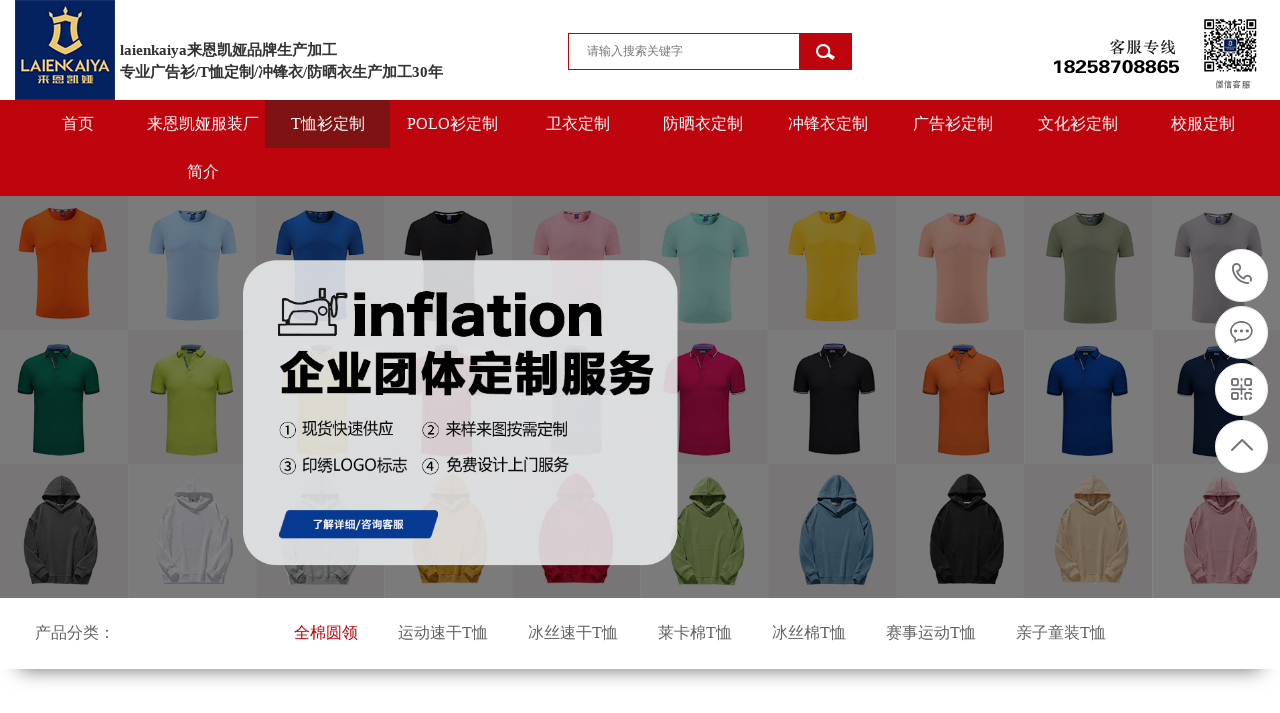

--- FILE ---
content_type: text/html
request_url: http://www.laienkaiya.com/content/?29.html
body_size: 5092
content:
<!DOCTYPE html PUBLIC "-//W3C//DTD XHTML 1.0 Transitional//EN" "http://www.w3.org/TR/xhtml1/DTD/xhtml1-transitional.dtd">
<html xmlns="http://www.w3.org/1999/xhtml">
<head>
<meta http-equiv="Content-Type" content="text/html; charset=gb2312" />
<title>浙江来恩凯娅T恤厂文化衫厂_浙江宁波来恩凯娅广告衫文化衫-浙江宁波来恩凯娅广告衫文化衫T恤衫冲锋衣定制厂家</title>
<meta name="Keywords" content="来恩凯娅T恤厂 来恩凯娅广告衫" >
<meta name="Description" content="浙江来恩凯娅T恤厂文化衫厂_浙江宁波来恩凯娅广告衫文化衫...
浙江来恩凯娅t恤厂文化衫厂 发布日期:2018-10-01浏览量: 90 浙江来恩凯娅t恤厂文化衫厂浙江来恩凯娅t恤定制,批发t恤,文化衫的正确选择,精梳棉,纯棉t恤衫定制,竹纤维,牛奶丝等" >
<meta http-equiv="X-UA-Compatible" content="IE=edge,chrome=1">
<meta name="viewport" content="width=device-width, initial-scale=1, maximum-scale=1, user-scalable=no">
<link href="/Templates/cn2021/css/bootstrap.min.css" rel="stylesheet">
<link href="/Templates/cn2021/css/font-awesome.css" rel="stylesheet">
<link href="/Templates/cn2021/css/style.css" rel="stylesheet">
<link href="/Templates/cn2021/css/anim.css" rel="stylesheet">
<link href="/Templates/cn2021/css/page.css" rel="stylesheet">
<link href="/Templates/cn2021/css/common.css" rel="stylesheet">
<script src="/Templates/cn2021/js/jquery.js"></script>
<script src="/Templates/cn2021/js/anim.js"></script>
<script src="/Templates/cn2021/js/clipboard.min.js"></script>
<script src="/Templates/cn2021/js/common.js"></script>
</head>
<body>
<!--头部开始-->
<div class="xy-head">
  <div class="container">
    <div class="row">
      <div class="col-md-5">
        <div class="xy-logo">
          <h1 class="logo-img"><a href="/" title="浙江宁波来恩凯娅广告衫文化衫T恤衫冲锋衣定制厂家"><img src="/upLoad/slide/month_2204/202204220929161800.png" alt="浙江宁波来恩凯娅广告衫文化衫T恤衫冲锋衣定制厂家"/></a></h1>
		  <div class="dhwz"><p>
	laienkaiya来恩凯娅品牌生产加工
</p>
<p>
	专业广告衫/T恤定制/冲锋衣/防晒衣生产加工30年
</p></div>
          <div class="nav-btn"><span></span></div>
        </div>
      </div>
	  <div class="search">
			<form method="get" name="product_myformsearch" action="/search.asp">
<select name="searchtype" style="display:none;"> <option value="3">产品</option>
</select> 
				<input type="text" name="keys" id="keys" placeholder="请输入搜索关键字">
				<input type="submit" id="searchsubmit" value="">
			</form>
			</div>
      <div class="col-md-4 hidden-xs hidden-sm text-right">
        <script src="/inc/AspCms_AdvJs.asp?id=1" language="JavaScript"></script>
      </div>
    </div>
  </div>
</div>
<!--头部结束--> 
<!--导航开始-->
<div class="xy-nav">
  <div class="container">
    <ul class="xy-menu clearfix">
			<li><a href="/" title="首页">首页</a></li>
			
			
          <li><a href='/about/?1.html' title="来恩凯娅服装厂简介">来恩凯娅服装厂简介</a></li>
          
        
			
          <li class='cur'><a class='topa' href='/list/?2_1.html' title="T恤衫定制">T恤衫定制</a></li>
          
        
			
          <li><a href='/list/?10_1.html' title="POLO衫定制">POLO衫定制</a></li>
          
        
			
          <li><a href='/list/?18_1.html' title="卫衣定制">卫衣定制</a></li>
          
        
			
          <li><a href='/list/?19_1.html' title="防晒衣定制">防晒衣定制</a></li>
          
        
			
          <li><a href='/list/?27_1.html' title="冲锋衣定制">冲锋衣定制</a></li>
          
        
			
          <li><a href='/list/?36_1.html' title="广告衫定制">广告衫定制</a></li>
          
        
			
          <li><a href='/list/?37_1.html' title="文化衫定制">文化衫定制</a></li>
          
        
			
          <li><a href='/list/?38_1.html' title="校服定制">校服定制</a></li>
          
        
			
        
			
        
			
        
			
        
			
        
    </ul>
  </div>
</div>
<!--导航结束--> 
<!--内页大图开始-->
<div class="ban_ny">


	<img src="/Templates/cn2021/images/banner.jpg">
	
	
</div>
<!--内页大图结束--> 
<!--栏目分类开始-->
<div id="side">
  <div class="container">
  <ul style="float:left"><li><a>产品分类：</a></li></ul>
    <ul id="side_gl">
	
      <li class='navon1'><a href='/list/?3_1.html' title='全棉圆领'>全棉圆领</a></li>
      
      <li><a href='/list/?4_1.html' title='运动速干T恤'>运动速干T恤</a></li>
      
      <li><a href='/list/?5_1.html' title='冰丝速干T恤'>冰丝速干T恤</a></li>
      
      <li><a href='/list/?6_1.html' title='莱卡棉T恤'>莱卡棉T恤</a></li>
      
      <li><a href='/list/?7_1.html' title='冰丝棉T恤'>冰丝棉T恤</a></li>
      
      <li><a href='/list/?8_1.html' title='赛事运动T恤'>赛事运动T恤</a></li>
      
      <li><a href='/list/?9_1.html' title='亲子童装T恤'>亲子童装T恤</a></li>
      
    </ul>
  </div>
</div>
<!--栏目分类结束-->
<div class="ny_prod">
  <div class="container">
    <div class="n_title anim anim-1">您当前所在位置：<a href="/">首页</a> > <a href="/list/?2_1.html">T恤衫定制</a> > <a href="/list/?3_1.html">全棉圆领</a></div>
    <!--内容开始-->
    <div class="ny_pro_ny">
      <div class="ny_pro_top anim anim-1"> 
        <!--组图开始-->
        <div id="zutu" class="ny_pro_top_l" data-aos="fade-right">  <img src="/upLoad/product/month_2204/202204261621352779.jpg"/>  </div>
        <script src="/Templates/cn2021/js/owl.carousel.js" ></script> 
        <script>
			/*产品组图*/
			$('#zutu').owlCarousel({
				navigation: false,
				pagination: true,
				autoHeight: true,
				singleItem: true,
				lazyLoad: true,
				paginationNumbers: false,
				navigationText: ["", ""],
				theme: "zutu"
			});
		</script> 
        <!--组图结束-->
        <div class="ny_pro_top_r" data-aos="fade-down">
          <h3>浙江来恩凯娅T恤厂文化衫厂_浙江宁波来恩凯娅广告衫文化衫</h3>
          <h4><h3 class="c-title t t tts-title" style="margin:0px 0px 4px;padding:0px;list-style:none;font-variant-numeric:normal;font-variant-east-asian:normal;font-weight:400;font-stretch:normal;font-size:18px;line-height:22px;font-family:Arial, sans-serif;color:#333333;white-space:normal;background-color:#FFFFFF;">
	浙江来恩凯娅T恤厂文化衫厂_浙江宁波来恩凯娅广告衫文化衫...<br />
浙江来恩凯娅t恤厂文化衫厂 发布日期:2018-10-01浏览量: 90 浙江来恩凯娅t恤厂文化衫厂浙江来恩凯娅t恤定制,批发t恤,文化衫的正确选择,精梳棉,纯棉t恤衫定制,竹纤维,牛奶丝等<br />
<br />
</h3></h4>
         <table width="460" border="0" cellspacing="0" cellpadding="0">
            <tr>
              <td width="72" height="33" align="right">产品编号：&#160;</td>
              <td width="388"></td>
            </tr>
             <tr>
              <td height="33" align="right">面料规格：&#160;</td>
              <td></td>
            </tr>
            <tr>
              <td height="33" align="right">是否现货：&#160;</td>
              <td></td>
            </tr>
            <tr>
              <td height="33" align="right">打样时间：&#160;</td>
              <td></td>
            </tr>
            <tr>
              <td height="33" align="right">制作周期：&#160;</td>
              <td></td>
            </tr>
            <tr>
              <td height="33" align="right">特色工艺：&#160;</td>
              <td></td>
            </tr>
            <tr>
              <td height="33" align="right">产品说明：&#160;</td>
              <td></td>
            </tr>
          </table>
            <div class="proshow522" style="text-align:center;">
				<script src="/inc/AspCms_AdvJs.asp?id=1" language="JavaScript"></script>
            </div>
        </div>
      </div>
      <div class="ny_pro_b anim anim-1">
        <h4><span>详情介绍</span></h4>
        <div class="ny_pro_b_nr">
		<h3 class="c-title t t tts-title" style="font-variant-numeric:normal;font-variant-east-asian:normal;font-weight:400;font-stretch:normal;font-size:18px;line-height:22px;font-family:Arial, sans-serif;white-space:normal;margin:0px 0px 4px;padding:0px;list-style:none;color:#333333;background-color:#FFFFFF;">
	浙江来恩凯娅T恤厂文化衫厂_浙江宁波来恩凯娅广告衫文化衫...<br />
浙江来恩凯娅t恤厂文化衫厂 发布日期:2018-10-01浏览量: 90 浙江来恩凯娅t恤厂文化衫厂浙江来恩凯娅t恤定制,批发t恤,文化衫的正确选择,精梳棉,纯棉t恤衫定制,竹纤维,牛奶丝等<br />
</h3><script src="/inc/AspCms_VisitsAdd.asp?id=29"></script>
</div>
      </div>
      <div class="xyp anim anim-1"> 
        上一篇：<a href="/content/?22.html">公司团建适合什么样的工装餐饮公司T恤定制案例</a><br>
        下一篇：<a href="/content/?30.html">来恩凯娅服饰laienkaiya翻领广告衫厂</a>
      </div>
    </div>
    <!--内容结束--> 
  </div>
</div>
<script type="text/javascript" src="/inc/AspCms_Statistics.asp"></script><!--导航开始-->
<div class="xy-nav" id="didh">
  <div class="container">
    <ul class="xy-menu clearfix">
			<li><a href="/" title="首页">首页</a></li>
			
			
          <li><a class='topa'{end if1} href='/about/?1.html' title="来恩凯娅服装厂简介">来恩凯娅服装厂简介</a></li>
          
        
			
          <li><a class='topa'{end if1} href='/list/?2_1.html' title="T恤衫定制">T恤衫定制</a></li>
          
        
			
          <li><a class='topa'{end if1} href='/list/?10_1.html' title="POLO衫定制">POLO衫定制</a></li>
          
        
			
          <li><a class='topa'{end if1} href='/list/?18_1.html' title="卫衣定制">卫衣定制</a></li>
          
        
			
          <li><a class='topa'{end if1} href='/list/?19_1.html' title="防晒衣定制">防晒衣定制</a></li>
          
        
			
          <li><a class='topa'{end if1} href='/list/?27_1.html' title="冲锋衣定制">冲锋衣定制</a></li>
          
        
			
          <li><a class='topa'{end if1} href='/list/?36_1.html' title="广告衫定制">广告衫定制</a></li>
          
        
			
          <li><a class='topa'{end if1} href='/list/?37_1.html' title="文化衫定制">文化衫定制</a></li>
          
        
			
          <li><a class='topa'{end if1} href='/list/?38_1.html' title="校服定制">校服定制</a></li>
          
        
			
        
			
        
			
        
			
        
			
        
    </ul>
  </div>
</div>
<!--导航结束--> 
<!--底部开始-->
<div class="footer">
  <div class="container">
    <div class="footer_t"> 
      <!--底部导航开始-->
      <div class="footer_t_l">

		 <dl class="col-links col-links-first">
          <dt>帮助中心</dt>
		  
          <dd><a href="/about/?47.html" title="服装定制付款方式">服装定制付款方式</a></dd>

          <dd><a href="/about/?48.html" title="外地客户如何合作">外地客户如何合作</a></dd>

          <dd><a href="/about/?49.html" title="退换货政策">退换货政策</a></dd>

        </dl>
        <dl class="col-links ">
          <dt>服务支持</dt>
		  
          <dd><a href="/list/?51_1.html" title="LOGO刺绣及印花">LOGO刺绣及印花</a></dd>

          <dd><a href="/about/?52.html" title="增值税发票说明">增值税发票说明</a></dd>

          <dd><a href="/about/?53.html" title="申请邮寄样品">申请邮寄样品</a></dd>

        </dl>
        <dl class="col-links ">
          <dt>来恩凯娅服装厂简介</dt>
		  
          <dd><a href="/about/?43.html" title="来恩凯娅服装厂专业的T恤衫、文化衫、POLO衫、防晒衣，冲锋衣，防寒服装供应商">来恩凯娅服装厂专业的T恤衫、文化衫、POLO衫、防晒衣，冲锋衣，防寒服装供应商</a></dd>

          <dd><a href="/about/?44.html" title="联系我们">联系我们</a></dd>

          <dd><a href="/about/?45.html" title="品质保障">品质保障</a></dd>

        </dl>
        <dl class="col-links ">
          <dt>疑难问题</dt>
		  
          <dd><a href="/about/?55.html" title="特体号服装定制">特体号服装定制</a></dd>

          <dd><a href="/about/?56.html" title="尺码对照表">尺码对照表</a></dd>

          <dd><a href="/about/?57.html" title="小批量补单">小批量补单</a></dd>

        </dl>
        <dl class="col-links ">
           <dt>特色服务</dt>
		  
          <dd><a href="/list/?59_1.html" title="有问必答">有问必答</a></dd>

          <dd><a href="/about/?60.html" title="免费上门服务">免费上门服务</a></dd>

          <dd><a href="/about/?61.html" title="免费提供方案">免费提供方案</a></dd>

        </dl>
		
      </div>
      <!--底部导航结束--> 
      <!--二维码开始-->
      <div class="footer_t_r">

        <dl class="anim anim-1">
          <dt><script src="/inc/AspCms_AdvJs.asp?id=5" language="JavaScript"></script></dt>
          <dd>7x24小时微信客服</dd>
        </dl>
      </div>
      <!--二维码结束--> 
    </div>
    <!--版权开始-->
    <div class="footer_b"> 
浙江宁波来恩凯娅服装厂
手机：18638729938　地址：浙江宁波慈溪匡堰工业区浙江宁波来恩凯娅服装厂
     <font style="color:#888"> 友情链接：</font><a href='http://okqianxi.com/' target='_blank' title='千禧文化衫厂'>千禧文化衫厂</a> <a href='http://www.zzqianxi.com/content/?88.html' target='_blank' title='冲锋衣定制'>冲锋衣定制</a> 
	</div>
    <!--版权结束--> 
  </div>
</div>
<!--底部结束--> 
<!--浮动客服开始-->
<dl class="toolbar" id="toolbar">
  <dd><a class="slide tel slide-tel" href="javascritp:void(0);"><i><span></span></i>18258708865</a></dd>
  <dd><a href="#" target="_blank" title="在线咨询"><i class="qq"><span></span></i></a></dd>
  <dd><i class="code"><span></span></i> 
    <ul class="pop pop-code">
      <li><script src="/inc/AspCms_AdvJs.asp?id=5" language="JavaScript"></script>
        <h3><b>微信号：18638729938</b>微信二维码</h3>
      </li>
    </ul>
  </dd>
  <dd> <a href="javascript:;"><i id="top" class="top"><span></span></i></a></dd>
</dl>
<!--浮动客服结束--> 
<!--底部图标开始-->
<div class="f_kslj">
  <div class="wp">
    <ul>
      <li><a href="/" title="网站首页"><i class="fa fa-home" aria-hidden="true"></i>网站首页</a></li>
      <li><a href="tel:18258708865" title="一键拨打"><i class="fa fa-phone" aria-hidden="true"></i>一键拨打</a></li>
      <li><a onclick="dkcf()" title="微信咨询"><i class="fa fa-weixin" aria-hidden="true"></i>微信咨询</a></li>
      <li><a href="/about/?44.html" title="联系我们"><i class="fa fa-map-marker" aria-hidden="true"></i>联系我们</a></li>
    </ul>
  </div>
</div>
<!--底部图标结束--> 
<!--微信弹窗开始-->
<div id="wxnr">
  <div class="nrdf"> <i class="x" onclick="gbcf()">X</i><script src="/inc/AspCms_AdvJs.asp?id=5" language="JavaScript"></script>
    <p>截屏，微信识别二维码</p>
    <p>微信号：<span id="btn" data-clipboard-text="">18638729938</span></p>
    <p>（点击微信号复制，添加好友）</p>
    <p><a href="weixin://"><span><i class="fa fa-weixin" aria-hidden="true"></i>打开微信</span></a></p>
  </div>
</div>
<!--微信弹窗结束-->
<div id="weixin">微信号已复制，请打开微信添加咨询详情！</div>
<script src="/Templates/cn2021/js/app.js"></script>       
</body>
</html>

--- FILE ---
content_type: text/html
request_url: http://www.laienkaiya.com/inc/AspCms_AdvJs.asp?id=1
body_size: 283
content:
document.write("<a href=http:\/\/www.laienkaiya.com\/ target=\"_blank\"><img src='\/upLoad\/ad\/month_2205\/202205171919543062.png' border=0 width=215 height=100\/><\/a>");

--- FILE ---
content_type: text/html
request_url: http://www.laienkaiya.com/inc/AspCms_AdvJs.asp?id=5
body_size: 244
content:
document.write("<a href=# target=\"_blank\"><img src='\/Templates\/cn2021\/images\/ewm2.jpg' border=0 width=113 height=113\/><\/a>");

--- FILE ---
content_type: text/css
request_url: http://www.laienkaiya.com/Templates/cn2021/css/bootstrap.min.css
body_size: 28437
content:
/*! * Bootstrap v3.3.7 (http://getbootstrap.com) * Copyright 2011-2016 Twitter, Inc. * Licensed under MIT (https://github.com/twbs/bootstrap/blob/master/LICENSE) */
/*! normalize.css v3.0.3 | MIT License | github.com/necolas/normalize.css */
html{font-family: sans-serif; -webkit-text-size-adjust: 100%; -ms-text-size-adjust: 100%}
body{margin: 0}
article,aside,details,figcaption,figure,footer,header,hgroup,main,menu,nav,section,summary{display: block}
audio,canvas,progress,video{display: inline-block; vertical-align: baseline}
audio:not([controls]){display: none; height: 0}
[hidden],template{display: none}
a{background-color: transparent}
a:active,a:hover{outline: 0}
abbr[title]{border-bottom: 1px dotted}
b,strong{font-weight: 700}
dfn{font-style: italic}
h1{margin: .67em 0; font-size: 2em}
mark{color: #000; background: #ff0}
small{font-size: 80%}
sub,sup{position: relative; font-size: 75%; line-height: 0; vertical-align: baseline}
sup{top: -.5em}
sub{bottom: -.25em}
img{border: 0}
svg:not(:root){overflow: hidden}
figure{margin: 1em 40px}
hr{height: 0; -webkit-box-sizing: content-box; -moz-box-sizing: content-box; box-sizing: content-box}
pre{overflow: auto}
code,kbd,pre,samp{font-family: monospace,monospace; font-size: 1em}
button,input,optgroup,select,textarea{margin: 0; font: inherit; color: inherit}
button{overflow: visible}
button,select{text-transform: none}
button,html input[type=button],input[type=reset],input[type=submit]{-webkit-appearance: button; cursor: pointer}
button[disabled],html input[disabled]{cursor: default}
button::-moz-focus-inner,input::-moz-focus-inner{padding: 0; border: 0}
input{line-height: normal}
input[type=checkbox],input[type=radio]{-webkit-box-sizing: border-box; -moz-box-sizing: border-box; box-sizing: border-box; padding: 0}
input[type=number]::-webkit-inner-spin-button,input[type=number]::-webkit-outer-spin-button{height: auto}
input[type=search]{-webkit-box-sizing: content-box; -moz-box-sizing: content-box; box-sizing: content-box; -webkit-appearance: textfield}
input[type=search]::-webkit-search-cancel-button,input[type=search]::-webkit-search-decoration{-webkit-appearance: none}
fieldset{padding: .35em .625em .75em; margin: 0 2px; border: 1px solid silver}
legend{padding: 0; border: 0}
textarea{overflow: auto}
optgroup{font-weight: 700}
table{border-spacing: 0; border-collapse: collapse}
td,th{padding: 0}
/*! Source: https://github.com/h5bp/html5-boilerplate/blob/master/src/css/main.css */
@media print{*,:after,:before{color: #000!important; text-shadow: none!important; background: 0 0!important; -webkit-box-shadow: none!important; box-shadow: none!important} a,a:visited{text-decoration: underline} a[href]:after{content: " (" attr(href) ")"} abbr[title]:after{content: " (" attr(title) ")"} a[href^="javascript:"]:after,a[href^="#"]:after{content: ""} blockquote,pre{border: 1px solid #999; page-break-inside: avoid} thead{display: table-header-group} img,tr{page-break-inside: avoid} img{max-width: 100%!important} h2,h3,p{orphans: 3; widows: 3} h2,h3{page-break-after: avoid} .navbar{display: none} .btn>.caret,.dropup>.btn>.caret{border-top-color: #000!important} .label{border: 1px solid #000} .table{border-collapse: collapse!important} .table td,.table th{background-color: #fff!important} .table-bordered td,.table-bordered th{border: 1px solid #ddd!important}}
@font-face{font-family: 'Glyphicons Halflings'; src: url(../fonts/glyphicons-halflings-regular.eot); src: url(../fonts/glyphicons-halflings-regular.eot) format('embedded-opentype'),url(../fonts/glyphicons-halflings-regular.woff2) format('woff2'),url(../fonts/glyphicons-halflings-regular.woff) format('woff'),url(../fonts/glyphicons-halflings-regular.ttf) format('truetype'),url(../fonts/glyphicons-halflings-regular.svg#glyphicons_halflingsregular) format('svg')}
.glyphicon{position: relative; top: 1px; display: inline-block; font-family: 'Glyphicons Halflings'; font-style: normal; font-weight: 400; line-height: 1; -webkit-font-smoothing: antialiased; -moz-osx-font-smoothing: grayscale}
.glyphicon-asterisk:before{content: "\002a"}
.glyphicon-plus:before{content: "\002b"}
.glyphicon-eur:before,.glyphicon-euro:before{content: "\20ac"}
.glyphicon-minus:before{content: "\2212"}
.glyphicon-cloud:before{content: "\2601"}
.glyphicon-envelope:before{content: "\2709"}
.glyphicon-pencil:before{content: "\270f"}
.glyphicon-glass:before{content: "\e001"}
.glyphicon-music:before{content: "\e002"}
.glyphicon-search:before{content: "\e003"}
.glyphicon-heart:before{content: "\e005"}
.glyphicon-star:before{content: "\e006"}
.glyphicon-star-empty:before{content: "\e007"}
.glyphicon-user:before{content: "\e008"}
.glyphicon-film:before{content: "\e009"}
.glyphicon-th-large:before{content: "\e010"}
.glyphicon-th:before{content: "\e011"}
.glyphicon-th-list:before{content: "\e012"}
.glyphicon-ok:before{content: "\e013"}
.glyphicon-remove:before{content: "\e014"}
.glyphicon-zoom-in:before{content: "\e015"}
.glyphicon-zoom-out:before{content: "\e016"}
.glyphicon-off:before{content: "\e017"}
.glyphicon-signal:before{content: "\e018"}
.glyphicon-cog:before{content: "\e019"}
.glyphicon-trash:before{content: "\e020"}
.glyphicon-home:before{content: "\e021"}
.glyphicon-file:before{content: "\e022"}
.glyphicon-time:before{content: "\e023"}
.glyphicon-road:before{content: "\e024"}
.glyphicon-download-alt:before{content: "\e025"}
.glyphicon-download:before{content: "\e026"}
.glyphicon-upload:before{content: "\e027"}
.glyphicon-inbox:before{content: "\e028"}
.glyphicon-play-circle:before{content: "\e029"}
.glyphicon-repeat:before{content: "\e030"}
.glyphicon-refresh:before{content: "\e031"}
.glyphicon-list-alt:before{content: "\e032"}
.glyphicon-lock:before{content: "\e033"}
.glyphicon-flag:before{content: "\e034"}
.glyphicon-headphones:before{content: "\e035"}
.glyphicon-volume-off:before{content: "\e036"}
.glyphicon-volume-down:before{content: "\e037"}
.glyphicon-volume-up:before{content: "\e038"}
.glyphicon-qrcode:before{content: "\e039"}
.glyphicon-barcode:before{content: "\e040"}
.glyphicon-tag:before{content: "\e041"}
.glyphicon-tags:before{content: "\e042"}
.glyphicon-book:before{content: "\e043"}
.glyphicon-bookmark:before{content: "\e044"}
.glyphicon-print:before{content: "\e045"}
.glyphicon-camera:before{content: "\e046"}
.glyphicon-font:before{content: "\e047"}
.glyphicon-bold:before{content: "\e048"}
.glyphicon-italic:before{content: "\e049"}
.glyphicon-text-height:before{content: "\e050"}
.glyphicon-text-width:before{content: "\e051"}
.glyphicon-align-left:before{content: "\e052"}
.glyphicon-align-center:before{content: "\e053"}
.glyphicon-align-right:before{content: "\e054"}
.glyphicon-align-justify:before{content: "\e055"}
.glyphicon-list:before{content: "\e056"}
.glyphicon-indent-left:before{content: "\e057"}
.glyphicon-indent-right:before{content: "\e058"}
.glyphicon-facetime-video:before{content: "\e059"}
.glyphicon-picture:before{content: "\e060"}
.glyphicon-map-marker:before{content: "\e062"}
.glyphicon-adjust:before{content: "\e063"}
.glyphicon-tint:before{content: "\e064"}
.glyphicon-edit:before{content: "\e065"}
.glyphicon-share:before{content: "\e066"}
.glyphicon-check:before{content: "\e067"}
.glyphicon-move:before{content: "\e068"}
.glyphicon-step-backward:before{content: "\e069"}
.glyphicon-fast-backward:before{content: "\e070"}
.glyphicon-backward:before{content: "\e071"}
.glyphicon-play:before{content: "\e072"}
.glyphicon-pause:before{content: "\e073"}
.glyphicon-stop:before{content: "\e074"}
.glyphicon-forward:before{content: "\e075"}
.glyphicon-fast-forward:before{content: "\e076"}
.glyphicon-step-forward:before{content: "\e077"}
.glyphicon-eject:before{content: "\e078"}
.glyphicon-chevron-left:before{content: "\e079"}
.glyphicon-chevron-right:before{content: "\e080"}
.glyphicon-plus-sign:before{content: "\e081"}
.glyphicon-minus-sign:before{content: "\e082"}
.glyphicon-remove-sign:before{content: "\e083"}
.glyphicon-ok-sign:before{content: "\e084"}
.glyphicon-question-sign:before{content: "\e085"}
.glyphicon-info-sign:before{content: "\e086"}
.glyphicon-screenshot:before{content: "\e087"}
.glyphicon-remove-circle:before{content: "\e088"}
.glyphicon-ok-circle:before{content: "\e089"}
.glyphicon-ban-circle:before{content: "\e090"}
.glyphicon-arrow-left:before{content: "\e091"}
.glyphicon-arrow-right:before{content: "\e092"}
.glyphicon-arrow-up:before{content: "\e093"}
.glyphicon-arrow-down:before{content: "\e094"}
.glyphicon-share-alt:before{content: "\e095"}
.glyphicon-resize-full:before{content: "\e096"}
.glyphicon-resize-small:before{content: "\e097"}
.glyphicon-exclamation-sign:before{content: "\e101"}
.glyphicon-gift:before{content: "\e102"}
.glyphicon-leaf:before{content: "\e103"}
.glyphicon-fire:before{content: "\e104"}
.glyphicon-eye-open:before{content: "\e105"}
.glyphicon-eye-close:before{content: "\e106"}
.glyphicon-warning-sign:before{content: "\e107"}
.glyphicon-plane:before{content: "\e108"}
.glyphicon-calendar:before{content: "\e109"}
.glyphicon-random:before{content: "\e110"}
.glyphicon-comment:before{content: "\e111"}
.glyphicon-magnet:before{content: "\e112"}
.glyphicon-chevron-up:before{content: "\e113"}
.glyphicon-chevron-down:before{content: "\e114"}
.glyphicon-retweet:before{content: "\e115"}
.glyphicon-shopping-cart:before{content: "\e116"}
.glyphicon-folder-close:before{content: "\e117"}
.glyphicon-folder-open:before{content: "\e118"}
.glyphicon-resize-vertical:before{content: "\e119"}
.glyphicon-resize-horizontal:before{content: "\e120"}
.glyphicon-hdd:before{content: "\e121"}
.glyphicon-bullhorn:before{content: "\e122"}
.glyphicon-bell:before{content: "\e123"}
.glyphicon-certificate:before{content: "\e124"}
.glyphicon-thumbs-up:before{content: "\e125"}
.glyphicon-thumbs-down:before{content: "\e126"}
.glyphicon-hand-right:before{content: "\e127"}
.glyphicon-hand-left:before{content: "\e128"}
.glyphicon-hand-up:before{content: "\e129"}
.glyphicon-hand-down:before{content: "\e130"}
.glyphicon-circle-arrow-right:before{content: "\e131"}
.glyphicon-circle-arrow-left:before{content: "\e132"}
.glyphicon-circle-arrow-up:before{content: "\e133"}
.glyphicon-circle-arrow-down:before{content: "\e134"}
.glyphicon-globe:before{content: "\e135"}
.glyphicon-wrench:before{content: "\e136"}
.glyphicon-tasks:before{content: "\e137"}
.glyphicon-filter:before{content: "\e138"}
.glyphicon-briefcase:before{content: "\e139"}
.glyphicon-fullscreen:before{content: "\e140"}
.glyphicon-dashboard:before{content: "\e141"}
.glyphicon-paperclip:before{content: "\e142"}
.glyphicon-heart-empty:before{content: "\e143"}
.glyphicon-link:before{content: "\e144"}
.glyphicon-phone:before{content: "\e145"}
.glyphicon-pushpin:before{content: "\e146"}
.glyphicon-usd:before{content: "\e148"}
.glyphicon-gbp:before{content: "\e149"}
.glyphicon-sort:before{content: "\e150"}
.glyphicon-sort-by-alphabet:before{content: "\e151"}
.glyphicon-sort-by-alphabet-alt:before{content: "\e152"}
.glyphicon-sort-by-order:before{content: "\e153"}
.glyphicon-sort-by-order-alt:before{content: "\e154"}
.glyphicon-sort-by-attributes:before{content: "\e155"}
.glyphicon-sort-by-attributes-alt:before{content: "\e156"}
.glyphicon-unchecked:before{content: "\e157"}
.glyphicon-expand:before{content: "\e158"}
.glyphicon-collapse-down:before{content: "\e159"}
.glyphicon-collapse-up:before{content: "\e160"}
.glyphicon-log-in:before{content: "\e161"}
.glyphicon-flash:before{content: "\e162"}
.glyphicon-log-out:before{content: "\e163"}
.glyphicon-new-window:before{content: "\e164"}
.glyphicon-record:before{content: "\e165"}
.glyphicon-save:before{content: "\e166"}
.glyphicon-open:before{content: "\e167"}
.glyphicon-saved:before{content: "\e168"}
.glyphicon-import:before{content: "\e169"}
.glyphicon-export:before{content: "\e170"}
.glyphicon-send:before{content: "\e171"}
.glyphicon-floppy-disk:before{content: "\e172"}
.glyphicon-floppy-saved:before{content: "\e173"}
.glyphicon-floppy-remove:before{content: "\e174"}
.glyphicon-floppy-save:before{content: "\e175"}
.glyphicon-floppy-open:before{content: "\e176"}
.glyphicon-credit-card:before{content: "\e177"}
.glyphicon-transfer:before{content: "\e178"}
.glyphicon-cutlery:before{content: "\e179"}
.glyphicon-header:before{content: "\e180"}
.glyphicon-compressed:before{content: "\e181"}
.glyphicon-earphone:before{content: "\e182"}
.glyphicon-phone-alt:before{content: "\e183"}
.glyphicon-tower:before{content: "\e184"}
.glyphicon-stats:before{content: "\e185"}
.glyphicon-sd-video:before{content: "\e186"}
.glyphicon-hd-video:before{content: "\e187"}
.glyphicon-subtitles:before{content: "\e188"}
.glyphicon-sound-stereo:before{content: "\e189"}
.glyphicon-sound-dolby:before{content: "\e190"}
.glyphicon-sound-5-1:before{content: "\e191"}
.glyphicon-sound-6-1:before{content: "\e192"}
.glyphicon-sound-7-1:before{content: "\e193"}
.glyphicon-copyright-mark:before{content: "\e194"}
.glyphicon-registration-mark:before{content: "\e195"}
.glyphicon-cloud-download:before{content: "\e197"}
.glyphicon-cloud-upload:before{content: "\e198"}
.glyphicon-tree-conifer:before{content: "\e199"}
.glyphicon-tree-deciduous:before{content: "\e200"}
.glyphicon-cd:before{content: "\e201"}
.glyphicon-save-file:before{content: "\e202"}
.glyphicon-open-file:before{content: "\e203"}
.glyphicon-level-up:before{content: "\e204"}
.glyphicon-copy:before{content: "\e205"}
.glyphicon-paste:before{content: "\e206"}
.glyphicon-alert:before{content: "\e209"}
.glyphicon-equalizer:before{content: "\e210"}
.glyphicon-king:before{content: "\e211"}
.glyphicon-queen:before{content: "\e212"}
.glyphicon-pawn:before{content: "\e213"}
.glyphicon-bishop:before{content: "\e214"}
.glyphicon-knight:before{content: "\e215"}
.glyphicon-baby-formula:before{content: "\e216"}
.glyphicon-tent:before{content: "\26fa"}
.glyphicon-blackboard:before{content: "\e218"}
.glyphicon-bed:before{content: "\e219"}
.glyphicon-apple:before{content: "\f8ff"}
.glyphicon-erase:before{content: "\e221"}
.glyphicon-hourglass:before{content: "\231b"}
.glyphicon-lamp:before{content: "\e223"}
.glyphicon-duplicate:before{content: "\e224"}
.glyphicon-piggy-bank:before{content: "\e225"}
.glyphicon-scissors:before{content: "\e226"}
.glyphicon-bitcoin:before{content: "\e227"}
.glyphicon-btc:before{content: "\e227"}
.glyphicon-xbt:before{content: "\e227"}
.glyphicon-yen:before{content: "\00a5"}
.glyphicon-jpy:before{content: "\00a5"}
.glyphicon-ruble:before{content: "\20bd"}
.glyphicon-rub:before{content: "\20bd"}
.glyphicon-scale:before{content: "\e230"}
.glyphicon-ice-lolly:before{content: "\e231"}
.glyphicon-ice-lolly-tasted:before{content: "\e232"}
.glyphicon-education:before{content: "\e233"}
.glyphicon-option-horizontal:before{content: "\e234"}
.glyphicon-option-vertical:before{content: "\e235"}
.glyphicon-menu-hamburger:before{content: "\e236"}
.glyphicon-modal-window:before{content: "\e237"}
.glyphicon-oil:before{content: "\e238"}
.glyphicon-grain:before{content: "\e239"}
.glyphicon-sunglasses:before{content: "\e240"}
.glyphicon-text-size:before{content: "\e241"}
.glyphicon-text-color:before{content: "\e242"}
.glyphicon-text-background:before{content: "\e243"}
.glyphicon-object-align-top:before{content: "\e244"}
.glyphicon-object-align-bottom:before{content: "\e245"}
.glyphicon-object-align-horizontal:before{content: "\e246"}
.glyphicon-object-align-left:before{content: "\e247"}
.glyphicon-object-align-vertical:before{content: "\e248"}
.glyphicon-object-align-right:before{content: "\e249"}
.glyphicon-triangle-right:before{content: "\e250"}
.glyphicon-triangle-left:before{content: "\e251"}
.glyphicon-triangle-bottom:before{content: "\e252"}
.glyphicon-triangle-top:before{content: "\e253"}
.glyphicon-console:before{content: "\e254"}
.glyphicon-superscript:before{content: "\e255"}
.glyphicon-subscript:before{content: "\e256"}
.glyphicon-menu-left:before{content: "\e257"}
.glyphicon-menu-right:before{content: "\e258"}
.glyphicon-menu-down:before{content: "\e259"}
.glyphicon-menu-up:before{content: "\e260"}
*{-webkit-box-sizing: border-box; -moz-box-sizing: border-box; box-sizing: border-box;}
:after,:before{-webkit-box-sizing: border-box; -moz-box-sizing: border-box; box-sizing: border-box}
html{font-size: 10px; -webkit-tap-highlight-color: rgba(0,0,0,0)}
body{font-family: "Helvetica Neue",Helvetica,Arial,sans-serif; font-size: 14px; line-height: 1.42857143; color: #333; background-color: #fff}
button,input,select,textarea{font-family: inherit; font-size: inherit; line-height: inherit}
a{color: #01848b; text-decoration: none}
a:focus,a:hover{color: #01848b; text-decoration: underline}
a:focus{outline: 5px auto -webkit-focus-ring-color; outline-offset: -2px}
figure{margin: 0}
img{vertical-align: middle}
.carousel-inner>.item>a>img,.carousel-inner>.item>img,.img-responsive,.thumbnail a>img,.thumbnail>img{display: block; max-width: 100%; height: auto}
.img-rounded{border-radius: 6px}
.img-thumbnail{display: inline-block; max-width: 100%; height: auto; padding: 4px; line-height: 1.42857143; background-color: #fff; border: 1px solid #ddd; border-radius: 4px; -webkit-transition: all .2s ease-in-out; -o-transition: all .2s ease-in-out; transition: all .2s ease-in-out}
.img-circle{border-radius: 50%}
hr{margin-top: 20px; margin-bottom: 20px; border: 0; border-top: 1px solid #eee}
.sr-only{position: absolute; width: 1px; height: 1px; padding: 0; margin: -1px; overflow: hidden; clip: rect(0,0,0,0); border: 0}
.sr-only-focusable:active,.sr-only-focusable:focus{position: static; width: auto; height: auto; margin: 0; overflow: visible; clip: auto}
[role=button]{cursor: pointer}
.h1,.h2,.h3,.h4,.h5,.h6,h1,h2,h3,h4,h5,h6{font-family: inherit; font-weight: 500; line-height: 1.1; color: inherit}
.h1 .small,.h1 small,.h2 .small,.h2 small,.h3 .small,.h3 small,.h4 .small,.h4 small,.h5 .small,.h5 small,.h6 .small,.h6 small,h1 .small,h1 small,h2 .small,h2 small,h3 .small,h3 small,h4 .small,h4 small,h5 .small,h5 small,h6 .small,h6 small{font-weight: 400; line-height: 1; color: #777}
.h1,.h2,.h3,h1,h2,h3{margin-top: 20px; margin-bottom: 10px}
.h1 .small,.h1 small,.h2 .small,.h2 small,.h3 .small,.h3 small,h1 .small,h1 small,h2 .small,h2 small,h3 .small,h3 small{font-size: 65%}
.h4,.h5,.h6,h4,h5,h6{margin-top: 10px; margin-bottom: 10px}
.h4 .small,.h4 small,.h5 .small,.h5 small,.h6 .small,.h6 small,h4 .small,h4 small,h5 .small,h5 small,h6 .small,h6 small{font-size: 75%}
.h1,h1{font-size: 36px}
.h2,h2{font-size: 30px}
.h3,h3{font-size: 24px}
.h4,h4{font-size: 18px}
.h5,h5{font-size: 14px}
.h6,h6{font-size: 12px}
p{margin: 0 0 10px}
.lead{margin-bottom: 20px; font-size: 16px; font-weight: 300; line-height: 1.4}
@media (min-width: 768px){.lead{font-size:21px}}
.small,small{font-size: 85%}
.mark,mark{padding: .2em; background-color: #fcf8e3}
.text-left{text-align: left}
.text-right{text-align: right}
.text-center{text-align: center}
.text-justify{text-align: justify}
.text-nowrap{white-space: nowrap}
.text-lowercase{text-transform: lowercase}
.text-uppercase{text-transform: uppercase}
.text-capitalize{text-transform: capitalize}
.text-muted{color: #777}
.text-primary{color: #01848b}
a.text-primary:focus,a.text-primary:hover{color: #286090}
.text-success{color: #3c763d}
a.text-success:focus,a.text-success:hover{color: #2b542c}
.text-info{color: #31708f}
a.text-info:focus,a.text-info:hover{color: #245269}
.text-warning{color: #8a6d3b}
a.text-warning:focus,a.text-warning:hover{color: #66512c}
.text-danger{color: #a94442}
a.text-danger:focus,a.text-danger:hover{color: #843534}
.bg-primary{color: #fff; background-color: #01848b}
a.bg-primary:focus,a.bg-primary:hover{background-color: #286090}
.bg-success{background-color: #dff0d8}
a.bg-success:focus,a.bg-success:hover{background-color: #c1e2b3}
.bg-info{background-color: #d9edf7}
a.bg-info:focus,a.bg-info:hover{background-color: #afd9ee}
.bg-warning{background-color: #fcf8e3}
a.bg-warning:focus,a.bg-warning:hover{background-color: #f7ecb5}
.bg-danger{background-color: #f2dede}
a.bg-danger:focus,a.bg-danger:hover{background-color: #e4b9b9}
.page-header{padding-bottom: 9px; margin: 40px 0 20px; border-bottom: 1px solid #eee}
ol,ul{margin-top: 0; margin-bottom: 10px}
ol ol,ol ul,ul ol,ul ul{margin-bottom: 0}
.list-unstyled{padding-left: 0; list-style: none}
.list-inline{padding-left: 0; margin-left: -5px; list-style: none}
.list-inline>li{display: inline-block; padding-right: 5px; padding-left: 5px}
/*dl{margin-top: 0; margin-bottom: 20px}*/
dd,dt{line-height: 1.42857143}
dt{font-weight: 700}
dd{margin-left: 0}
@media (min-width: 768px){.dl-horizontal dt{float:left; width: 160px; overflow: hidden; clear: left; text-align: right; text-overflow: ellipsis; white-space: nowrap} .dl-horizontal dd{margin-left: 180px}}
abbr[data-original-title],abbr[title]{cursor: help; border-bottom: 1px dotted #777}
.initialism{font-size: 90%; text-transform: uppercase}
blockquote{padding: 10px 20px; margin: 0 0 20px; font-size: 17.5px; border-left: 5px solid #eee}
blockquote ol:last-child,blockquote p:last-child,blockquote ul:last-child{margin-bottom: 0}
blockquote .small,blockquote footer,blockquote small{display: block; font-size: 80%; line-height: 1.42857143; color: #777}
blockquote .small:before,blockquote footer:before,blockquote small:before{content: '\2014 \00A0'}
.blockquote-reverse,blockquote.pull-right{padding-right: 15px; padding-left: 0; text-align: right; border-right: 5px solid #eee; border-left: 0}
.blockquote-reverse .small:before,.blockquote-reverse footer:before,.blockquote-reverse small:before,blockquote.pull-right .small:before,blockquote.pull-right footer:before,blockquote.pull-right small:before{content: ''}
.blockquote-reverse .small:after,.blockquote-reverse footer:after,.blockquote-reverse small:after,blockquote.pull-right .small:after,blockquote.pull-right footer:after,blockquote.pull-right small:after{content: '\00A0 \2014'}
address{margin-bottom: 20px; font-style: normal; line-height: 1.42857143}
code,kbd,pre,samp{font-family: Menlo,Monaco,Consolas,"Courier New",monospace}
code{padding: 2px 4px; font-size: 90%; color: #c7254e; background-color: #f9f2f4; border-radius: 4px}
kbd{padding: 2px 4px; font-size: 90%; color: #fff; background-color: #333; border-radius: 3px; -webkit-box-shadow: inset 0 -1px 0 rgba(0,0,0,.25); box-shadow: inset 0 -1px 0 rgba(0,0,0,.25)}
kbd kbd{padding: 0; font-size: 100%; font-weight: 700; -webkit-box-shadow: none; box-shadow: none}
pre{display: block; padding: 9.5px; margin: 0 0 10px; font-size: 13px; line-height: 1.42857143; color: #333; word-break: break-all; word-wrap: break-word; background-color: #f5f5f5; border: 1px solid #ccc; border-radius: 4px}
pre code{padding: 0; font-size: inherit; color: inherit; white-space: pre-wrap; background-color: transparent; border-radius: 0}
.pre-scrollable{max-height: 340px; overflow-y: scroll}
.container{padding-right: 15px; padding-left: 15px; margin-right: auto; margin-left: auto}
@media (max-width: 768px){.container{width: 100%;}}
@media (max-width: 1279px){.container{width: 100%;}}
@media (min-width: 1280px){.container{width:1280px}}
.container-fluid{padding-right: 15px; padding-left: 15px; margin-right: auto; margin-left: auto}
.row{margin-right: -15px; margin-left: -15px}
.col-lg-1,.col-lg-10,.col-lg-11,.col-lg-12,.col-lg-2,.col-lg-3,.col-lg-4,.col-lg-5,.col-lg-6,.col-lg-7,.col-lg-8,.col-lg-9,.col-md-1,.col-md-10,.col-md-11,.col-md-12,.col-md-2,.col-md-3,.col-md-4,.col-md-5,.col-md-6,.col-md-7,.col-md-8,.col-md-9,.col-sm-1,.col-sm-10,.col-sm-11,.col-sm-12,.col-sm-2,.col-sm-3,.col-sm-4,.col-sm-5,.col-sm-6,.col-sm-7,.col-sm-8,.col-sm-9,.col-xs-1,.col-xs-10,.col-xs-11,.col-xs-12,.col-xs-2,.col-xs-3,.col-xs-4,.col-xs-5,.col-xs-6,.col-xs-7,.col-xs-8,.col-xs-9{position: relative; min-height: 1px; padding-right: 15px; padding-left: 15px}
.col-xs-1,.col-xs-10,.col-xs-11,.col-xs-12,.col-xs-2,.col-xs-3,.col-xs-4,.col-xs-5,.col-xs-6,.col-xs-7,.col-xs-8,.col-xs-9{float: left}
.col-xs-12{width: 100%}
.col-xs-11{width: 91.66666667%}
.col-xs-10{width: 83.33333333%}
.col-xs-9{width: 75%}
.col-xs-8{width: 66.66666667%}
.col-xs-7{width: 58.33333333%}
.col-xs-6{width: 50%}
.col-xs-5{width: 41.66666667%}
.col-xs-4{width: 33.33333333%}
.col-xs-3{width: 25%}
.col-xs-2{width: 16.66666667%}
.col-xs-1{width: 8.33333333%}
.col-xs-pull-12{right: 100%}
.col-xs-pull-11{right: 91.66666667%}
.col-xs-pull-10{right: 83.33333333%}
.col-xs-pull-9{right: 75%}
.col-xs-pull-8{right: 66.66666667%}
.col-xs-pull-7{right: 58.33333333%}
.col-xs-pull-6{right: 50%}
.col-xs-pull-5{right: 41.66666667%}
.col-xs-pull-4{right: 33.33333333%}
.col-xs-pull-3{right: 25%}
.col-xs-pull-2{right: 16.66666667%}
.col-xs-pull-1{right: 8.33333333%}
.col-xs-pull-0{right: auto}
.col-xs-push-12{left: 100%}
.col-xs-push-11{left: 91.66666667%}
.col-xs-push-10{left: 83.33333333%}
.col-xs-push-9{left: 75%}
.col-xs-push-8{left: 66.66666667%}
.col-xs-push-7{left: 58.33333333%}
.col-xs-push-6{left: 50%}
.col-xs-push-5{left: 41.66666667%}
.col-xs-push-4{left: 33.33333333%}
.col-xs-push-3{left: 25%}
.col-xs-push-2{left: 16.66666667%}
.col-xs-push-1{left: 8.33333333%}
.col-xs-push-0{left: auto}
.col-xs-offset-12{margin-left: 100%}
.col-xs-offset-11{margin-left: 91.66666667%}
.col-xs-offset-10{margin-left: 83.33333333%}
.col-xs-offset-9{margin-left: 75%}
.col-xs-offset-8{margin-left: 66.66666667%}
.col-xs-offset-7{margin-left: 58.33333333%}
.col-xs-offset-6{margin-left: 50%}
.col-xs-offset-5{margin-left: 41.66666667%}
.col-xs-offset-4{margin-left: 33.33333333%}
.col-xs-offset-3{margin-left: 25%}
.col-xs-offset-2{margin-left: 16.66666667%}
.col-xs-offset-1{margin-left: 8.33333333%}
.col-xs-offset-0{margin-left: 0}
@media (min-width: 768px){.col-sm-1,.col-sm-10,.col-sm-11,.col-sm-12,.col-sm-2,.col-sm-3,.col-sm-4,.col-sm-5,.col-sm-6,.col-sm-7,.col-sm-8,.col-sm-9{float:left} .col-sm-12{width: 100%} .col-sm-11{width: 91.66666667%} .col-sm-10{width: 83.33333333%} .col-sm-9{width: 75%} .col-sm-8{width: 66.66666667%} .col-sm-7{width: 58.33333333%} .col-sm-6{width: 50%} .col-sm-5{width: 41.66666667%} .col-sm-4{width: 33.33333333%} .col-sm-3{width: 25%} .col-sm-2{width: 16.66666667%} .col-sm-1{width: 8.33333333%} .col-sm-pull-12{right: 100%} .col-sm-pull-11{right: 91.66666667%} .col-sm-pull-10{right: 83.33333333%} .col-sm-pull-9{right: 75%} .col-sm-pull-8{right: 66.66666667%} .col-sm-pull-7{right: 58.33333333%} .col-sm-pull-6{right: 50%} .col-sm-pull-5{right: 41.66666667%} .col-sm-pull-4{right: 33.33333333%} .col-sm-pull-3{right: 25%} .col-sm-pull-2{right: 16.66666667%} .col-sm-pull-1{right: 8.33333333%} .col-sm-pull-0{right: auto} .col-sm-push-12{left: 100%} .col-sm-push-11{left: 91.66666667%} .col-sm-push-10{left: 83.33333333%} .col-sm-push-9{left: 75%} .col-sm-push-8{left: 66.66666667%} .col-sm-push-7{left: 58.33333333%} .col-sm-push-6{left: 50%} .col-sm-push-5{left: 41.66666667%} .col-sm-push-4{left: 33.33333333%} .col-sm-push-3{left: 25%} .col-sm-push-2{left: 16.66666667%} .col-sm-push-1{left: 8.33333333%} .col-sm-push-0{left: auto} .col-sm-offset-12{margin-left: 100%} .col-sm-offset-11{margin-left: 91.66666667%} .col-sm-offset-10{margin-left: 83.33333333%} .col-sm-offset-9{margin-left: 75%} .col-sm-offset-8{margin-left: 66.66666667%} .col-sm-offset-7{margin-left: 58.33333333%} .col-sm-offset-6{margin-left: 50%} .col-sm-offset-5{margin-left: 41.66666667%} .col-sm-offset-4{margin-left: 33.33333333%} .col-sm-offset-3{margin-left: 25%} .col-sm-offset-2{margin-left: 16.66666667%} .col-sm-offset-1{margin-left: 8.33333333%} .col-sm-offset-0{margin-left: 0}}
@media (min-width: 992px){.col-md-1,.col-md-10,.col-md-11,.col-md-12,.col-md-2,.col-md-3,.col-md-4,.col-md-5,.col-md-6,.col-md-7,.col-md-8,.col-md-9{float:left} .col-md-12{width: 100%} .col-md-11{width: 91.66666667%} .col-md-10{width: 83.33333333%} .col-md-9{width: 75%} .col-md-8{width: 66.66666667%} .col-md-7{width: 58.33333333%} .col-md-6{width: 50%} .col-md-5{width: 41.66666667%} .col-md-4{width: 33.33333333%} .col-md-3{width: 25%} .col-md-2{width: 16.66666667%} .col-md-1{width: 8.33333333%} .col-md-pull-12{right: 100%} .col-md-pull-11{right: 91.66666667%} .col-md-pull-10{right: 83.33333333%} .col-md-pull-9{right: 75%} .col-md-pull-8{right: 66.66666667%} .col-md-pull-7{right: 58.33333333%} .col-md-pull-6{right: 50%} .col-md-pull-5{right: 41.66666667%} .col-md-pull-4{right: 33.33333333%} .col-md-pull-3{right: 25%} .col-md-pull-2{right: 16.66666667%} .col-md-pull-1{right: 8.33333333%} .col-md-pull-0{right: auto} .col-md-push-12{left: 100%} .col-md-push-11{left: 91.66666667%} .col-md-push-10{left: 83.33333333%} .col-md-push-9{left: 75%} .col-md-push-8{left: 66.66666667%} .col-md-push-7{left: 58.33333333%} .col-md-push-6{left: 50%} .col-md-push-5{left: 41.66666667%} .col-md-push-4{left: 33.33333333%} .col-md-push-3{left: 25%} .col-md-push-2{left: 16.66666667%} .col-md-push-1{left: 8.33333333%} .col-md-push-0{left: auto} .col-md-offset-12{margin-left: 100%} .col-md-offset-11{margin-left: 91.66666667%} .col-md-offset-10{margin-left: 83.33333333%} .col-md-offset-9{margin-left: 75%} .col-md-offset-8{margin-left: 66.66666667%} .col-md-offset-7{margin-left: 58.33333333%} .col-md-offset-6{margin-left: 50%} .col-md-offset-5{margin-left: 41.66666667%} .col-md-offset-4{margin-left: 33.33333333%} .col-md-offset-3{margin-left: 25%} .col-md-offset-2{margin-left: 16.66666667%} .col-md-offset-1{margin-left: 8.33333333%} .col-md-offset-0{margin-left: 0}}
@media (min-width: 1200px){.col-lg-1,.col-lg-10,.col-lg-11,.col-lg-12,.col-lg-2,.col-lg-3,.col-lg-4,.col-lg-5,.col-lg-6,.col-lg-7,.col-lg-8,.col-lg-9{float:left} .col-lg-12{width: 100%} .col-lg-11{width: 91.66666667%} .col-lg-10{width: 83.33333333%} .col-lg-9{width: 75%} .col-lg-8{width: 66.66666667%} .col-lg-7{width: 58.33333333%} .col-lg-6{width: 50%} .col-lg-5{width: 41.66666667%} .col-lg-4{width: 33.33333333%} .col-lg-3{width: 25%} .col-lg-2{width: 16.66666667%} .col-lg-1{width: 8.33333333%} .col-lg-pull-12{right: 100%} .col-lg-pull-11{right: 91.66666667%} .col-lg-pull-10{right: 83.33333333%} .col-lg-pull-9{right: 75%} .col-lg-pull-8{right: 66.66666667%} .col-lg-pull-7{right: 58.33333333%} .col-lg-pull-6{right: 50%} .col-lg-pull-5{right: 41.66666667%} .col-lg-pull-4{right: 33.33333333%} .col-lg-pull-3{right: 25%} .col-lg-pull-2{right: 16.66666667%} .col-lg-pull-1{right: 8.33333333%} .col-lg-pull-0{right: auto} .col-lg-push-12{left: 100%} .col-lg-push-11{left: 91.66666667%} .col-lg-push-10{left: 83.33333333%} .col-lg-push-9{left: 75%} .col-lg-push-8{left: 66.66666667%} .col-lg-push-7{left: 58.33333333%} .col-lg-push-6{left: 50%} .col-lg-push-5{left: 41.66666667%} .col-lg-push-4{left: 33.33333333%} .col-lg-push-3{left: 25%} .col-lg-push-2{left: 16.66666667%} .col-lg-push-1{left: 8.33333333%} .col-lg-push-0{left: auto} .col-lg-offset-12{margin-left: 100%} .col-lg-offset-11{margin-left: 91.66666667%} .col-lg-offset-10{margin-left: 83.33333333%} .col-lg-offset-9{margin-left: 75%} .col-lg-offset-8{margin-left: 66.66666667%} .col-lg-offset-7{margin-left: 58.33333333%} .col-lg-offset-6{margin-left: 50%} .col-lg-offset-5{margin-left: 41.66666667%} .col-lg-offset-4{margin-left: 33.33333333%} .col-lg-offset-3{margin-left: 25%} .col-lg-offset-2{margin-left: 16.66666667%} .col-lg-offset-1{margin-left: 8.33333333%} .col-lg-offset-0{margin-left: 0}}
table{background-color: transparent}
caption{padding-top: 8px; padding-bottom: 8px; color: #777; text-align: left}
th{text-align: left}
.table{width: 100%; max-width: 100%; margin-bottom: 20px}
.table>tbody>tr>td,.table>tbody>tr>th,.table>tfoot>tr>td,.table>tfoot>tr>th,.table>thead>tr>td,.table>thead>tr>th{padding: 8px; line-height: 1.42857143; vertical-align: top; border-top: 1px solid #ddd}
.table>thead>tr>th{vertical-align: bottom; border-bottom: 2px solid #ddd}
.table>caption+thead>tr:first-child>td,.table>caption+thead>tr:first-child>th,.table>colgroup+thead>tr:first-child>td,.table>colgroup+thead>tr:first-child>th,.table>thead:first-child>tr:first-child>td,.table>thead:first-child>tr:first-child>th{border-top: 0}
.table>tbody+tbody{border-top: 2px solid #ddd}
.table .table{background-color: #fff}
.table-condensed>tbody>tr>td,.table-condensed>tbody>tr>th,.table-condensed>tfoot>tr>td,.table-condensed>tfoot>tr>th,.table-condensed>thead>tr>td,.table-condensed>thead>tr>th{padding: 5px}
.table-bordered{border: 1px solid #ddd}
.table-bordered>tbody>tr>td,.table-bordered>tbody>tr>th,.table-bordered>tfoot>tr>td,.table-bordered>tfoot>tr>th,.table-bordered>thead>tr>td,.table-bordered>thead>tr>th{border: 1px solid #ddd}
.table-bordered>thead>tr>td,.table-bordered>thead>tr>th{border-bottom-width: 2px}
.table-striped>tbody>tr:nth-of-type(odd){background-color: #f9f9f9}
.table-hover>tbody>tr:hover{background-color: #f5f5f5}
table col[class*=col-]{position: static; display: table-column; float: none}
table td[class*=col-],table th[class*=col-]{position: static; display: table-cell; float: none}
.table>tbody>tr.active>td,.table>tbody>tr.active>th,.table>tbody>tr>td.active,.table>tbody>tr>th.active,.table>tfoot>tr.active>td,.table>tfoot>tr.active>th,.table>tfoot>tr>td.active,.table>tfoot>tr>th.active,.table>thead>tr.active>td,.table>thead>tr.active>th,.table>thead>tr>td.active,.table>thead>tr>th.active{background-color: #f5f5f5}
.table-hover>tbody>tr.active:hover>td,.table-hover>tbody>tr.active:hover>th,.table-hover>tbody>tr:hover>.active,.table-hover>tbody>tr>td.active:hover,.table-hover>tbody>tr>th.active:hover{background-color: #e8e8e8}
.table>tbody>tr.success>td,.table>tbody>tr.success>th,.table>tbody>tr>td.success,.table>tbody>tr>th.success,.table>tfoot>tr.success>td,.table>tfoot>tr.success>th,.table>tfoot>tr>td.success,.table>tfoot>tr>th.success,.table>thead>tr.success>td,.table>thead>tr.success>th,.table>thead>tr>td.success,.table>thead>tr>th.success{background-color: #dff0d8}
.table-hover>tbody>tr.success:hover>td,.table-hover>tbody>tr.success:hover>th,.table-hover>tbody>tr:hover>.success,.table-hover>tbody>tr>td.success:hover,.table-hover>tbody>tr>th.success:hover{background-color: #d0e9c6}
.table>tbody>tr.info>td,.table>tbody>tr.info>th,.table>tbody>tr>td.info,.table>tbody>tr>th.info,.table>tfoot>tr.info>td,.table>tfoot>tr.info>th,.table>tfoot>tr>td.info,.table>tfoot>tr>th.info,.table>thead>tr.info>td,.table>thead>tr.info>th,.table>thead>tr>td.info,.table>thead>tr>th.info{background-color: #d9edf7}
.table-hover>tbody>tr.info:hover>td,.table-hover>tbody>tr.info:hover>th,.table-hover>tbody>tr:hover>.info,.table-hover>tbody>tr>td.info:hover,.table-hover>tbody>tr>th.info:hover{background-color: #c4e3f3}
.table>tbody>tr.warning>td,.table>tbody>tr.warning>th,.table>tbody>tr>td.warning,.table>tbody>tr>th.warning,.table>tfoot>tr.warning>td,.table>tfoot>tr.warning>th,.table>tfoot>tr>td.warning,.table>tfoot>tr>th.warning,.table>thead>tr.warning>td,.table>thead>tr.warning>th,.table>thead>tr>td.warning,.table>thead>tr>th.warning{background-color: #fcf8e3}
.table-hover>tbody>tr.warning:hover>td,.table-hover>tbody>tr.warning:hover>th,.table-hover>tbody>tr:hover>.warning,.table-hover>tbody>tr>td.warning:hover,.table-hover>tbody>tr>th.warning:hover{background-color: #faf2cc}
.table>tbody>tr.danger>td,.table>tbody>tr.danger>th,.table>tbody>tr>td.danger,.table>tbody>tr>th.danger,.table>tfoot>tr.danger>td,.table>tfoot>tr.danger>th,.table>tfoot>tr>td.danger,.table>tfoot>tr>th.danger,.table>thead>tr.danger>td,.table>thead>tr.danger>th,.table>thead>tr>td.danger,.table>thead>tr>th.danger{background-color: #f2dede}
.table-hover>tbody>tr.danger:hover>td,.table-hover>tbody>tr.danger:hover>th,.table-hover>tbody>tr:hover>.danger,.table-hover>tbody>tr>td.danger:hover,.table-hover>tbody>tr>th.danger:hover{background-color: #ebcccc}
.table-responsive{min-height: .01%; overflow-x: auto}
@media screen and (max-width: 767px){.table-responsive{width:100%; margin-bottom: 15px; overflow-y: hidden; -ms-overflow-style: -ms-autohiding-scrollbar; border: 1px solid #ddd} .table-responsive>.table{margin-bottom: 0} .table-responsive>.table>tbody>tr>td,.table-responsive>.table>tbody>tr>th,.table-responsive>.table>tfoot>tr>td,.table-responsive>.table>tfoot>tr>th,.table-responsive>.table>thead>tr>td,.table-responsive>.table>thead>tr>th{white-space: nowrap} .table-responsive>.table-bordered{border: 0} .table-responsive>.table-bordered>tbody>tr>td:first-child,.table-responsive>.table-bordered>tbody>tr>th:first-child,.table-responsive>.table-bordered>tfoot>tr>td:first-child,.table-responsive>.table-bordered>tfoot>tr>th:first-child,.table-responsive>.table-bordered>thead>tr>td:first-child,.table-responsive>.table-bordered>thead>tr>th:first-child{border-left: 0} .table-responsive>.table-bordered>tbody>tr>td:last-child,.table-responsive>.table-bordered>tbody>tr>th:last-child,.table-responsive>.table-bordered>tfoot>tr>td:last-child,.table-responsive>.table-bordered>tfoot>tr>th:last-child,.table-responsive>.table-bordered>thead>tr>td:last-child,.table-responsive>.table-bordered>thead>tr>th:last-child{border-right: 0} .table-responsive>.table-bordered>tbody>tr:last-child>td,.table-responsive>.table-bordered>tbody>tr:last-child>th,.table-responsive>.table-bordered>tfoot>tr:last-child>td,.table-responsive>.table-bordered>tfoot>tr:last-child>th{border-bottom: 0}}
fieldset{min-width: 0; padding: 0; margin: 0; border: 0}
legend{display: block; width: 100%; padding: 0; margin-bottom: 20px; font-size: 21px; line-height: inherit; color: #333; border: 0; border-bottom: 1px solid #e5e5e5}
label{display: inline-block; max-width: 100%; margin-bottom: 5px; font-weight: 700}
input[type=search]{-webkit-box-sizing: border-box; -moz-box-sizing: border-box; box-sizing: border-box}
input[type=checkbox],input[type=radio]{margin: 4px 0 0; margin-top: 1px\9; line-height: normal}
input[type=file]{display: block}
input[type=range]{display: block; width: 100%}
select[multiple],select[size]{height: auto}
input[type=file]:focus,input[type=checkbox]:focus,input[type=radio]:focus{outline: 5px auto -webkit-focus-ring-color; outline-offset: -2px}
output{display: block; padding-top: 7px; font-size: 14px; line-height: 1.42857143; color: #555}
.form-control{display: block; width: 100%; height: 34px; padding: 6px 12px; font-size: 14px; line-height: 1.42857143; color: #555; background-color: #fff; background-image: none; border: 1px solid #ccc; border-radius: 4px; -webkit-box-shadow: inset 0 1px 1px rgba(0,0,0,.075); box-shadow: inset 0 1px 1px rgba(0,0,0,.075); -webkit-transition: border-color ease-in-out .15s,-webkit-box-shadow ease-in-out .15s; -o-transition: border-color ease-in-out .15s,box-shadow ease-in-out .15s; transition: border-color ease-in-out .15s,box-shadow ease-in-out .15s}
.form-control:focus{border-color: #66afe9; outline: 0; -webkit-box-shadow: inset 0 1px 1px rgba(0,0,0,.075),0 0 8px rgba(102,175,233,.6); box-shadow: inset 0 1px 1px rgba(0,0,0,.075),0 0 8px rgba(102,175,233,.6)}
.form-control::-moz-placeholder{color: #999; opacity: 1}
.form-control:-ms-input-placeholder{color: #999}
.form-control::-webkit-input-placeholder{color: #999}
.form-control::-ms-expand{background-color: transparent; border: 0}
.form-control[disabled],.form-control[readonly],fieldset[disabled] .form-control{background-color: #eee; opacity: 1}
.form-control[disabled],fieldset[disabled] .form-control{cursor: not-allowed}
textarea.form-control{height: auto}
input[type=search]{-webkit-appearance: none}
@media screen and (-webkit-min-device-pixel-ratio: 0){input[type=date].form-control,input[type=time].form-control,input[type=datetime-local].form-control,input[type=month].form-control{line-height:34px} .input-group-sm input[type=date],.input-group-sm input[type=time],.input-group-sm input[type=datetime-local],.input-group-sm input[type=month],input[type=date].input-sm,input[type=time].input-sm,input[type=datetime-local].input-sm,input[type=month].input-sm{line-height: 30px} .input-group-lg input[type=date],.input-group-lg input[type=time],.input-group-lg input[type=datetime-local],.input-group-lg input[type=month],input[type=date].input-lg,input[type=time].input-lg,input[type=datetime-local].input-lg,input[type=month].input-lg{line-height: 46px}}
.form-group{margin-bottom: 15px}
.checkbox,.radio{position: relative; display: block; margin-top: 10px; margin-bottom: 10px}
.checkbox label,.radio label{min-height: 20px; padding-left: 20px; margin-bottom: 0; font-weight: 400; cursor: pointer}
.checkbox input[type=checkbox],.checkbox-inline input[type=checkbox],.radio input[type=radio],.radio-inline input[type=radio]{position: absolute; margin-top: 4px\9; margin-left: -20px}
.checkbox+.checkbox,.radio+.radio{margin-top: -5px}
.checkbox-inline,.radio-inline{position: relative; display: inline-block; padding-left: 20px; margin-bottom: 0; font-weight: 400; vertical-align: middle; cursor: pointer}
.checkbox-inline+.checkbox-inline,.radio-inline+.radio-inline{margin-top: 0; margin-left: 10px}
fieldset[disabled] input[type=checkbox],fieldset[disabled] input[type=radio],input[type=checkbox].disabled,input[type=checkbox][disabled],input[type=radio].disabled,input[type=radio][disabled]{cursor: not-allowed}
.checkbox-inline.disabled,.radio-inline.disabled,fieldset[disabled] .checkbox-inline,fieldset[disabled] .radio-inline{cursor: not-allowed}
.checkbox.disabled label,.radio.disabled label,fieldset[disabled] .checkbox label,fieldset[disabled] .radio label{cursor: not-allowed}
.form-control-static{min-height: 34px; padding-top: 7px; padding-bottom: 7px; margin-bottom: 0}
.form-control-static.input-lg,.form-control-static.input-sm{padding-right: 0; padding-left: 0}
.input-sm{height: 30px; padding: 5px 10px; font-size: 12px; line-height: 1.5; border-radius: 3px}
select.input-sm{height: 30px; line-height: 30px}
select[multiple].input-sm,textarea.input-sm{height: auto}
.form-group-sm .form-control{height: 30px; padding: 5px 10px; font-size: 12px; line-height: 1.5; border-radius: 3px}
.form-group-sm select.form-control{height: 30px; line-height: 30px}
.form-group-sm select[multiple].form-control,.form-group-sm textarea.form-control{height: auto}
.form-group-sm .form-control-static{height: 30px; min-height: 32px; padding: 6px 10px; font-size: 12px; line-height: 1.5}
.input-lg{height: 46px; padding: 10px 16px; font-size: 18px; line-height: 1.3333333; border-radius: 6px}
select.input-lg{height: 46px; line-height: 46px}
select[multiple].input-lg,textarea.input-lg{height: auto}
.form-group-lg .form-control{height: 46px; padding: 10px 16px; font-size: 18px; line-height: 1.3333333; border-radius: 6px}
.form-group-lg select.form-control{height: 46px; line-height: 46px}
.form-group-lg select[multiple].form-control,.form-group-lg textarea.form-control{height: auto}
.form-group-lg .form-control-static{height: 46px; min-height: 38px; padding: 11px 16px; font-size: 18px; line-height: 1.3333333}
.has-feedback{position: relative}
.has-feedback .form-control{padding-right: 42.5px}
.form-control-feedback{position: absolute; top: 0; right: 0; z-index: 2; display: block; width: 34px; height: 34px; line-height: 34px; text-align: center; pointer-events: none}
.form-group-lg .form-control+.form-control-feedback,.input-group-lg+.form-control-feedback,.input-lg+.form-control-feedback{width: 46px; height: 46px; line-height: 46px}
.form-group-sm .form-control+.form-control-feedback,.input-group-sm+.form-control-feedback,.input-sm+.form-control-feedback{width: 30px; height: 30px; line-height: 30px}
.has-success .checkbox,.has-success .checkbox-inline,.has-success .control-label,.has-success .help-block,.has-success .radio,.has-success .radio-inline,.has-success.checkbox label,.has-success.checkbox-inline label,.has-success.radio label,.has-success.radio-inline label{color: #3c763d}
.has-success .form-control{border-color: #3c763d; -webkit-box-shadow: inset 0 1px 1px rgba(0,0,0,.075); box-shadow: inset 0 1px 1px rgba(0,0,0,.075)}
.has-success .form-control:focus{border-color: #2b542c; -webkit-box-shadow: inset 0 1px 1px rgba(0,0,0,.075),0 0 6px #67b168; box-shadow: inset 0 1px 1px rgba(0,0,0,.075),0 0 6px #67b168}
.has-success .input-group-addon{color: #3c763d; background-color: #dff0d8; border-color: #3c763d}
.has-success .form-control-feedback{color: #3c763d}
.has-warning .checkbox,.has-warning .checkbox-inline,.has-warning .control-label,.has-warning .help-block,.has-warning .radio,.has-warning .radio-inline,.has-warning.checkbox label,.has-warning.checkbox-inline label,.has-warning.radio label,.has-warning.radio-inline label{color: #8a6d3b}
.has-warning .form-control{border-color: #8a6d3b; -webkit-box-shadow: inset 0 1px 1px rgba(0,0,0,.075); box-shadow: inset 0 1px 1px rgba(0,0,0,.075)}
.has-warning .form-control:focus{border-color: #66512c; -webkit-box-shadow: inset 0 1px 1px rgba(0,0,0,.075),0 0 6px #c0a16b; box-shadow: inset 0 1px 1px rgba(0,0,0,.075),0 0 6px #c0a16b}
.has-warning .input-group-addon{color: #8a6d3b; background-color: #fcf8e3; border-color: #8a6d3b}
.has-warning .form-control-feedback{color: #8a6d3b}
.has-error .checkbox,.has-error .checkbox-inline,.has-error .control-label,.has-error .help-block,.has-error .radio,.has-error .radio-inline,.has-error.checkbox label,.has-error.checkbox-inline label,.has-error.radio label,.has-error.radio-inline label{color: #a94442}
.has-error .form-control{border-color: #a94442; -webkit-box-shadow: inset 0 1px 1px rgba(0,0,0,.075); box-shadow: inset 0 1px 1px rgba(0,0,0,.075)}
.has-error .form-control:focus{border-color: #843534; -webkit-box-shadow: inset 0 1px 1px rgba(0,0,0,.075),0 0 6px #ce8483; box-shadow: inset 0 1px 1px rgba(0,0,0,.075),0 0 6px #ce8483}
.has-error .input-group-addon{color: #a94442; background-color: #f2dede; border-color: #a94442}
.has-error .form-control-feedback{color: #a94442}
.has-feedback label~.form-control-feedback{top: 25px}
.has-feedback label.sr-only~.form-control-feedback{top: 0}
.help-block{display: block; margin-top: 5px; margin-bottom: 10px; color: #737373}
@media (min-width: 768px){.form-inline .form-group{display:inline-block; margin-bottom: 0; vertical-align: middle} .form-inline .form-control{display: inline-block; width: auto; vertical-align: middle} .form-inline .form-control-static{display: inline-block} .form-inline .input-group{display: inline-table; vertical-align: middle} .form-inline .input-group .form-control,.form-inline .input-group .input-group-addon,.form-inline .input-group .input-group-btn{width: auto} .form-inline .input-group>.form-control{width: 100%} .form-inline .control-label{margin-bottom: 0; vertical-align: middle} .form-inline .checkbox,.form-inline .radio{display: inline-block; margin-top: 0; margin-bottom: 0; vertical-align: middle} .form-inline .checkbox label,.form-inline .radio label{padding-left: 0} .form-inline .checkbox input[type=checkbox],.form-inline .radio input[type=radio]{position: relative; margin-left: 0} .form-inline .has-feedback .form-control-feedback{top: 0}}
.form-horizontal .checkbox,.form-horizontal .checkbox-inline,.form-horizontal .radio,.form-horizontal .radio-inline{padding-top: 7px; margin-top: 0; margin-bottom: 0}
.form-horizontal .checkbox,.form-horizontal .radio{min-height: 27px}
.form-horizontal .form-group{margin-right: -15px; margin-left: -15px}
@media (min-width: 768px){.form-horizontal .control-label{padding-top:7px; margin-bottom: 0; text-align: right}}
.form-horizontal .has-feedback .form-control-feedback{right: 15px}
@media (min-width: 768px){.form-horizontal .form-group-lg .control-label{padding-top:11px; font-size: 18px}}
@media (min-width: 768px){.form-horizontal .form-group-sm .control-label{padding-top:6px; font-size: 12px}}
.btn{display: inline-block; padding: 6px 12px; margin-bottom: 0; font-size: 14px; font-weight: 400; line-height: 1.42857143; text-align: center; white-space: nowrap; vertical-align: middle; -ms-touch-action: manipulation; touch-action: manipulation; cursor: pointer; -webkit-user-select: none; -moz-user-select: none; -ms-user-select: none; user-select: none; background-image: none; border: 1px solid transparent; border-radius: 4px}
.btn.active.focus,.btn.active:focus,.btn.focus,.btn:active.focus,.btn:active:focus,.btn:focus{outline: 5px auto -webkit-focus-ring-color; outline-offset: -2px}
.btn.focus,.btn:focus,.btn:hover{color: #333; text-decoration: none}
.btn.active,.btn:active{background-image: none; outline: 0; -webkit-box-shadow: inset 0 3px 5px rgba(0,0,0,.125); box-shadow: inset 0 3px 5px rgba(0,0,0,.125)}
.btn.disabled,.btn[disabled],fieldset[disabled] .btn{cursor: not-allowed; filter: alpha(opacity=65); -webkit-box-shadow: none; box-shadow: none; opacity: .65}
a.btn.disabled,fieldset[disabled] a.btn{pointer-events: none}
.btn-default{color: #333; background-color: #fff; border-color: #ccc}
.btn-default.focus,.btn-default:focus{color: #333; background-color: #e6e6e6; border-color: #8c8c8c}
.btn-default:hover{color: #333; background-color: #e6e6e6; border-color: #adadad}
.btn-default.active,.btn-default:active,.open>.dropdown-toggle.btn-default{color: #333; background-color: #e6e6e6; border-color: #adadad}
.btn-default.active.focus,.btn-default.active:focus,.btn-default.active:hover,.btn-default:active.focus,.btn-default:active:focus,.btn-default:active:hover,.open>.dropdown-toggle.btn-default.focus,.open>.dropdown-toggle.btn-default:focus,.open>.dropdown-toggle.btn-default:hover{color: #333; background-color: #d4d4d4; border-color: #8c8c8c}
.btn-default.active,.btn-default:active,.open>.dropdown-toggle.btn-default{background-image: none}
.btn-default.disabled.focus,.btn-default.disabled:focus,.btn-default.disabled:hover,.btn-default[disabled].focus,.btn-default[disabled]:focus,.btn-default[disabled]:hover,fieldset[disabled] .btn-default.focus,fieldset[disabled] .btn-default:focus,fieldset[disabled] .btn-default:hover{background-color: #fff; border-color: #ccc}
.btn-default .badge{color: #fff; background-color: #333}
.btn-primary{color: #fff; background-color: #01848b; border-color: #2e6da4}
.btn-primary.focus,.btn-primary:focus{color: #fff; background-color: #286090; border-color: #122b40}
.btn-primary:hover{color: #fff; background-color: #286090; border-color: #204d74}
.btn-primary.active,.btn-primary:active,.open>.dropdown-toggle.btn-primary{color: #fff; background-color: #286090; border-color: #204d74}
.btn-primary.active.focus,.btn-primary.active:focus,.btn-primary.active:hover,.btn-primary:active.focus,.btn-primary:active:focus,.btn-primary:active:hover,.open>.dropdown-toggle.btn-primary.focus,.open>.dropdown-toggle.btn-primary:focus,.open>.dropdown-toggle.btn-primary:hover{color: #fff; background-color: #204d74; border-color: #122b40}
.btn-primary.active,.btn-primary:active,.open>.dropdown-toggle.btn-primary{background-image: none}
.btn-primary.disabled.focus,.btn-primary.disabled:focus,.btn-primary.disabled:hover,.btn-primary[disabled].focus,.btn-primary[disabled]:focus,.btn-primary[disabled]:hover,fieldset[disabled] .btn-primary.focus,fieldset[disabled] .btn-primary:focus,fieldset[disabled] .btn-primary:hover{background-color: #01848b; border-color: #2e6da4}
.btn-primary .badge{color: #01848b; background-color: #fff}
.btn-success{color: #fff; background-color: #5cb85c; border-color: #4cae4c}
.btn-success.focus,.btn-success:focus{color: #fff; background-color: #449d44; border-color: #255625}
.btn-success:hover{color: #fff; background-color: #449d44; border-color: #398439}
.btn-success.active,.btn-success:active,.open>.dropdown-toggle.btn-success{color: #fff; background-color: #449d44; border-color: #398439}
.btn-success.active.focus,.btn-success.active:focus,.btn-success.active:hover,.btn-success:active.focus,.btn-success:active:focus,.btn-success:active:hover,.open>.dropdown-toggle.btn-success.focus,.open>.dropdown-toggle.btn-success:focus,.open>.dropdown-toggle.btn-success:hover{color: #fff; background-color: #398439; border-color: #255625}
.btn-success.active,.btn-success:active,.open>.dropdown-toggle.btn-success{background-image: none}
.btn-success.disabled.focus,.btn-success.disabled:focus,.btn-success.disabled:hover,.btn-success[disabled].focus,.btn-success[disabled]:focus,.btn-success[disabled]:hover,fieldset[disabled] .btn-success.focus,fieldset[disabled] .btn-success:focus,fieldset[disabled] .btn-success:hover{background-color: #5cb85c; border-color: #4cae4c}
.btn-success .badge{color: #5cb85c; background-color: #fff}
.btn-info{color: #fff; background-color: #5bc0de; border-color: #46b8da}
.btn-info.focus,.btn-info:focus{color: #fff; background-color: #31b0d5; border-color: #1b6d85}
.btn-info:hover{color: #fff; background-color: #31b0d5; border-color: #269abc}
.btn-info.active,.btn-info:active,.open>.dropdown-toggle.btn-info{color: #fff; background-color: #31b0d5; border-color: #269abc}
.btn-info.active.focus,.btn-info.active:focus,.btn-info.active:hover,.btn-info:active.focus,.btn-info:active:focus,.btn-info:active:hover,.open>.dropdown-toggle.btn-info.focus,.open>.dropdown-toggle.btn-info:focus,.open>.dropdown-toggle.btn-info:hover{color: #fff; background-color: #269abc; border-color: #1b6d85}
.btn-info.active,.btn-info:active,.open>.dropdown-toggle.btn-info{background-image: none}
.btn-info.disabled.focus,.btn-info.disabled:focus,.btn-info.disabled:hover,.btn-info[disabled].focus,.btn-info[disabled]:focus,.btn-info[disabled]:hover,fieldset[disabled] .btn-info.focus,fieldset[disabled] .btn-info:focus,fieldset[disabled] .btn-info:hover{background-color: #5bc0de; border-color: #46b8da}
.btn-info .badge{color: #5bc0de; background-color: #fff}
.btn-warning{color: #fff; background-color: #f0ad4e; border-color: #eea236}
.btn-warning.focus,.btn-warning:focus{color: #fff; background-color: #ec971f; border-color: #985f0d}
.btn-warning:hover{color: #fff; background-color: #ec971f; border-color: #d58512}
.btn-warning.active,.btn-warning:active,.open>.dropdown-toggle.btn-warning{color: #fff; background-color: #ec971f; border-color: #d58512}
.btn-warning.active.focus,.btn-warning.active:focus,.btn-warning.active:hover,.btn-warning:active.focus,.btn-warning:active:focus,.btn-warning:active:hover,.open>.dropdown-toggle.btn-warning.focus,.open>.dropdown-toggle.btn-warning:focus,.open>.dropdown-toggle.btn-warning:hover{color: #fff; background-color: #d58512; border-color: #985f0d}
.btn-warning.active,.btn-warning:active,.open>.dropdown-toggle.btn-warning{background-image: none}
.btn-warning.disabled.focus,.btn-warning.disabled:focus,.btn-warning.disabled:hover,.btn-warning[disabled].focus,.btn-warning[disabled]:focus,.btn-warning[disabled]:hover,fieldset[disabled] .btn-warning.focus,fieldset[disabled] .btn-warning:focus,fieldset[disabled] .btn-warning:hover{background-color: #f0ad4e; border-color: #eea236}
.btn-warning .badge{color: #f0ad4e; background-color: #fff}
.btn-danger{color: #fff; background-color: #d9534f; border-color: #d43f3a}
.btn-danger.focus,.btn-danger:focus{color: #fff; background-color: #c9302c; border-color: #761c19}
.btn-danger:hover{color: #fff; background-color: #c9302c; border-color: #ac2925}
.btn-danger.active,.btn-danger:active,.open>.dropdown-toggle.btn-danger{color: #fff; background-color: #c9302c; border-color: #ac2925}
.btn-danger.active.focus,.btn-danger.active:focus,.btn-danger.active:hover,.btn-danger:active.focus,.btn-danger:active:focus,.btn-danger:active:hover,.open>.dropdown-toggle.btn-danger.focus,.open>.dropdown-toggle.btn-danger:focus,.open>.dropdown-toggle.btn-danger:hover{color: #fff; background-color: #ac2925; border-color: #761c19}
.btn-danger.active,.btn-danger:active,.open>.dropdown-toggle.btn-danger{background-image: none}
.btn-danger.disabled.focus,.btn-danger.disabled:focus,.btn-danger.disabled:hover,.btn-danger[disabled].focus,.btn-danger[disabled]:focus,.btn-danger[disabled]:hover,fieldset[disabled] .btn-danger.focus,fieldset[disabled] .btn-danger:focus,fieldset[disabled] .btn-danger:hover{background-color: #d9534f; border-color: #d43f3a}
.btn-danger .badge{color: #d9534f; background-color: #fff}
.btn-link{font-weight: 400; color: #01848b; border-radius: 0}
.btn-link,.btn-link.active,.btn-link:active,.btn-link[disabled],fieldset[disabled] .btn-link{background-color: transparent; -webkit-box-shadow: none; box-shadow: none}
.btn-link,.btn-link:active,.btn-link:focus,.btn-link:hover{border-color: transparent}
.btn-link:focus,.btn-link:hover{color: #01848b; text-decoration: underline; background-color: transparent}
.btn-link[disabled]:focus,.btn-link[disabled]:hover,fieldset[disabled] .btn-link:focus,fieldset[disabled] .btn-link:hover{color: #777; text-decoration: none}
.btn-group-lg>.btn,.btn-lg{padding: 10px 16px; font-size: 18px; line-height: 1.3333333; border-radius: 6px}
.btn-group-sm>.btn,.btn-sm{padding: 5px 10px; font-size: 12px; line-height: 1.5; border-radius: 3px}
.btn-group-xs>.btn,.btn-xs{padding: 1px 5px; font-size: 12px; line-height: 1.5; border-radius: 3px}
.btn-block{display: block; width: 100%}
.btn-block+.btn-block{margin-top: 5px}
input[type=button].btn-block,input[type=reset].btn-block,input[type=submit].btn-block{width: 100%}
.fade{opacity: 0; -webkit-transition: opacity .15s linear; -o-transition: opacity .15s linear; transition: opacity .15s linear}
.fade.in{opacity: 1}
.collapse{display: none}
.collapse.in{display: block}
tr.collapse.in{display: table-row}
tbody.collapse.in{display: table-row-group}
.collapsing{position: relative; height: 0; overflow: hidden; -webkit-transition-timing-function: ease; -o-transition-timing-function: ease; transition-timing-function: ease; -webkit-transition-duration: .35s; -o-transition-duration: .35s; transition-duration: .35s; -webkit-transition-property: height,visibility; -o-transition-property: height,visibility; transition-property: height,visibility}
.caret{display: inline-block; width: 0; height: 0; margin-left: 2px; vertical-align: middle; border-top: 4px dashed; border-top: 4px solid\9; border-right: 4px solid transparent; border-left: 4px solid transparent}
.dropdown,.dropup{position: relative}
.dropdown-toggle:focus{outline: 0}
.dropdown-menu{position: absolute; top: 100%; left: 0; z-index: 1000; display: none; float: left; min-width: 160px; padding: 5px 0; margin: 2px 0 0; font-size: 14px; text-align: left; list-style: none; background-color: #fff; -webkit-background-clip: padding-box; background-clip: padding-box; border: 1px solid #ccc; border: 1px solid rgba(0,0,0,.15); border-radius: 4px; -webkit-box-shadow: 0 6px 12px rgba(0,0,0,.175); box-shadow: 0 6px 12px rgba(0,0,0,.175)}
.dropdown-menu.pull-right{right: 0; left: auto}
.dropdown-menu .divider{height: 1px; margin: 9px 0; overflow: hidden; background-color: #e5e5e5}
.dropdown-menu>li>a{display: block; padding: 3px 20px; clear: both; font-weight: 400; line-height: 1.42857143; color: #333; white-space: nowrap}
.dropdown-menu>li>a:focus,.dropdown-menu>li>a:hover{color: #262626; text-decoration: none; background-color: #f5f5f5}
.dropdown-menu>.active>a,.dropdown-menu>.active>a:focus,.dropdown-menu>.active>a:hover{color: #fff; text-decoration: none; background-color: #01848b; outline: 0}
.dropdown-menu>.disabled>a,.dropdown-menu>.disabled>a:focus,.dropdown-menu>.disabled>a:hover{color: #777}
.dropdown-menu>.disabled>a:focus,.dropdown-menu>.disabled>a:hover{text-decoration: none; cursor: not-allowed; background-color: transparent; background-image: none; filter: progid:DXImageTransform.Microsoft.gradient(enabled=false)}
.open>.dropdown-menu{display: block}
.open>a{outline: 0}
.dropdown-menu-right{right: 0; left: auto}
.dropdown-menu-left{right: auto; left: 0}
.dropdown-header{display: block; padding: 3px 20px; font-size: 12px; line-height: 1.42857143; color: #777; white-space: nowrap}
.dropdown-backdrop{position: fixed; top: 0; right: 0; bottom: 0; left: 0; z-index: 990}
.pull-right>.dropdown-menu{right: 0; left: auto}
.dropup .caret,.navbar-fixed-bottom .dropdown .caret{content: ""; border-top: 0; border-bottom: 4px dashed; border-bottom: 4px solid\9}
.dropup .dropdown-menu,.navbar-fixed-bottom .dropdown .dropdown-menu{top: auto; bottom: 100%; margin-bottom: 2px}
@media (min-width: 768px){.navbar-right .dropdown-menu{right:0; left: auto} .navbar-right .dropdown-menu-left{right: auto; left: 0}}
.btn-group,.btn-group-vertical{position: relative; display: inline-block; vertical-align: middle}
.btn-group-vertical>.btn,.btn-group>.btn{position: relative; float: left}
.btn-group-vertical>.btn.active,.btn-group-vertical>.btn:active,.btn-group-vertical>.btn:focus,.btn-group-vertical>.btn:hover,.btn-group>.btn.active,.btn-group>.btn:active,.btn-group>.btn:focus,.btn-group>.btn:hover{z-index: 2}
.btn-group .btn+.btn,.btn-group .btn+.btn-group,.btn-group .btn-group+.btn,.btn-group .btn-group+.btn-group{margin-left: -1px}
.btn-toolbar{margin-left: -5px}
.btn-toolbar .btn,.btn-toolbar .btn-group,.btn-toolbar .input-group{float: left}
.btn-toolbar>.btn,.btn-toolbar>.btn-group,.btn-toolbar>.input-group{margin-left: 5px}
.btn-group>.btn:not(:first-child):not(:last-child):not(.dropdown-toggle){border-radius: 0}
.btn-group>.btn:first-child{margin-left: 0}
.btn-group>.btn:first-child:not(:last-child):not(.dropdown-toggle){border-top-right-radius: 0; border-bottom-right-radius: 0}
.btn-group>.btn:last-child:not(:first-child),.btn-group>.dropdown-toggle:not(:first-child){border-top-left-radius: 0; border-bottom-left-radius: 0}
.btn-group>.btn-group{float: left}
.btn-group>.btn-group:not(:first-child):not(:last-child)>.btn{border-radius: 0}
.btn-group>.btn-group:first-child:not(:last-child)>.btn:last-child,.btn-group>.btn-group:first-child:not(:last-child)>.dropdown-toggle{border-top-right-radius: 0; border-bottom-right-radius: 0}
.btn-group>.btn-group:last-child:not(:first-child)>.btn:first-child{border-top-left-radius: 0; border-bottom-left-radius: 0}
.btn-group .dropdown-toggle:active,.btn-group.open .dropdown-toggle{outline: 0}
.btn-group>.btn+.dropdown-toggle{padding-right: 8px; padding-left: 8px}
.btn-group>.btn-lg+.dropdown-toggle{padding-right: 12px; padding-left: 12px}
.btn-group.open .dropdown-toggle{-webkit-box-shadow: inset 0 3px 5px rgba(0,0,0,.125); box-shadow: inset 0 3px 5px rgba(0,0,0,.125)}
.btn-group.open .dropdown-toggle.btn-link{-webkit-box-shadow: none; box-shadow: none}
.btn .caret{margin-left: 0}
.btn-lg .caret{border-width: 5px 5px 0; border-bottom-width: 0}
.dropup .btn-lg .caret{border-width: 0 5px 5px}
.btn-group-vertical>.btn,.btn-group-vertical>.btn-group,.btn-group-vertical>.btn-group>.btn{display: block; float: none; width: 100%; max-width: 100%}
.btn-group-vertical>.btn-group>.btn{float: none}
.btn-group-vertical>.btn+.btn,.btn-group-vertical>.btn+.btn-group,.btn-group-vertical>.btn-group+.btn,.btn-group-vertical>.btn-group+.btn-group{margin-top: -1px; margin-left: 0}
.btn-group-vertical>.btn:not(:first-child):not(:last-child){border-radius: 0}
.btn-group-vertical>.btn:first-child:not(:last-child){border-top-left-radius: 4px; border-top-right-radius: 4px; border-bottom-right-radius: 0; border-bottom-left-radius: 0}
.btn-group-vertical>.btn:last-child:not(:first-child){border-top-left-radius: 0; border-top-right-radius: 0; border-bottom-right-radius: 4px; border-bottom-left-radius: 4px}
.btn-group-vertical>.btn-group:not(:first-child):not(:last-child)>.btn{border-radius: 0}
.btn-group-vertical>.btn-group:first-child:not(:last-child)>.btn:last-child,.btn-group-vertical>.btn-group:first-child:not(:last-child)>.dropdown-toggle{border-bottom-right-radius: 0; border-bottom-left-radius: 0}
.btn-group-vertical>.btn-group:last-child:not(:first-child)>.btn:first-child{border-top-left-radius: 0; border-top-right-radius: 0}
.btn-group-justified{display: table; width: 100%; table-layout: fixed; border-collapse: separate}
.btn-group-justified>.btn,.btn-group-justified>.btn-group{display: table-cell; float: none; width: 1%}
.btn-group-justified>.btn-group .btn{width: 100%}
.btn-group-justified>.btn-group .dropdown-menu{left: auto}
[data-toggle=buttons]>.btn input[type=checkbox],[data-toggle=buttons]>.btn input[type=radio],[data-toggle=buttons]>.btn-group>.btn input[type=checkbox],[data-toggle=buttons]>.btn-group>.btn input[type=radio]{position: absolute; clip: rect(0,0,0,0); pointer-events: none}
.input-group{position: relative; display: table; border-collapse: separate}
.input-group[class*=col-]{float: none; padding-right: 0; padding-left: 0}
.input-group .form-control{position: relative; z-index: 2; float: left; width: 100%; margin-bottom: 0}
.input-group .form-control:focus{z-index: 3}
.input-group-lg>.form-control,.input-group-lg>.input-group-addon,.input-group-lg>.input-group-btn>.btn{height: 46px; padding: 10px 16px; font-size: 18px; line-height: 1.3333333; border-radius: 6px}
select.input-group-lg>.form-control,select.input-group-lg>.input-group-addon,select.input-group-lg>.input-group-btn>.btn{height: 46px; line-height: 46px}
select[multiple].input-group-lg>.form-control,select[multiple].input-group-lg>.input-group-addon,select[multiple].input-group-lg>.input-group-btn>.btn,textarea.input-group-lg>.form-control,textarea.input-group-lg>.input-group-addon,textarea.input-group-lg>.input-group-btn>.btn{height: auto}
.input-group-sm>.form-control,.input-group-sm>.input-group-addon,.input-group-sm>.input-group-btn>.btn{height: 30px; padding: 5px 10px; font-size: 12px; line-height: 1.5; border-radius: 3px}
select.input-group-sm>.form-control,select.input-group-sm>.input-group-addon,select.input-group-sm>.input-group-btn>.btn{height: 30px; line-height: 30px}
select[multiple].input-group-sm>.form-control,select[multiple].input-group-sm>.input-group-addon,select[multiple].input-group-sm>.input-group-btn>.btn,textarea.input-group-sm>.form-control,textarea.input-group-sm>.input-group-addon,textarea.input-group-sm>.input-group-btn>.btn{height: auto}
.input-group .form-control,.input-group-addon,.input-group-btn{display: table-cell}
.input-group .form-control:not(:first-child):not(:last-child),.input-group-addon:not(:first-child):not(:last-child),.input-group-btn:not(:first-child):not(:last-child){border-radius: 0}
.input-group-addon,.input-group-btn{width: 1%; white-space: nowrap; vertical-align: middle}
.input-group-addon{padding: 6px 12px; font-size: 14px; font-weight: 400; line-height: 1; color: #555; text-align: center; background-color: #eee; border: 1px solid #ccc; border-radius: 4px}
.input-group-addon.input-sm{padding: 5px 10px; font-size: 12px; border-radius: 3px}
.input-group-addon.input-lg{padding: 10px 16px; font-size: 18px; border-radius: 6px}
.input-group-addon input[type=checkbox],.input-group-addon input[type=radio]{margin-top: 0}
.input-group .form-control:first-child,.input-group-addon:first-child,.input-group-btn:first-child>.btn,.input-group-btn:first-child>.btn-group>.btn,.input-group-btn:first-child>.dropdown-toggle,.input-group-btn:last-child>.btn-group:not(:last-child)>.btn,.input-group-btn:last-child>.btn:not(:last-child):not(.dropdown-toggle){border-top-right-radius: 0; border-bottom-right-radius: 0}
.input-group-addon:first-child{border-right: 0}
.input-group .form-control:last-child,.input-group-addon:last-child,.input-group-btn:first-child>.btn-group:not(:first-child)>.btn,.input-group-btn:first-child>.btn:not(:first-child),.input-group-btn:last-child>.btn,.input-group-btn:last-child>.btn-group>.btn,.input-group-btn:last-child>.dropdown-toggle{border-top-left-radius: 0; border-bottom-left-radius: 0}
.input-group-addon:last-child{border-left: 0}
.input-group-btn{position: relative; font-size: 0; white-space: nowrap}
.input-group-btn>.btn{position: relative}
.input-group-btn>.btn+.btn{margin-left: -1px}
.input-group-btn>.btn:active,.input-group-btn>.btn:focus,.input-group-btn>.btn:hover{z-index: 2}
.input-group-btn:first-child>.btn,.input-group-btn:first-child>.btn-group{margin-right: -1px}
.input-group-btn:last-child>.btn,.input-group-btn:last-child>.btn-group{z-index: 2; margin-left: -1px}
.nav{padding-left: 0; margin-bottom: 0; list-style: none}
.nav>li{position: relative; display: block}
.nav>li>a{position: relative; display: block; padding: 10px 15px}
.nav>li>a:focus,.nav>li>a:hover{text-decoration: none; background-color: #eee}
.nav>li.disabled>a{color: #777}
.nav>li.disabled>a:focus,.nav>li.disabled>a:hover{color: #777; text-decoration: none; cursor: not-allowed; background-color: transparent}
.nav .open>a,.nav .open>a:focus,.nav .open>a:hover{background-color: #eee; border-color: #01848b}
.nav .nav-divider{height: 1px; margin: 9px 0; overflow: hidden; background-color: #e5e5e5}
.nav>li>a>img{max-width: none}
.nav-tabs{border-bottom: 1px solid #ddd}
.nav-tabs>li{float: left; margin-bottom: -1px}
.nav-tabs>li>a{margin-right: 2px; line-height: 1.42857143; border: 1px solid transparent; border-radius: 4px 4px 0 0}
.nav-tabs>li>a:hover{border-color: #eee #eee #ddd}
.nav-tabs>li.active>a,.nav-tabs>li.active>a:focus,.nav-tabs>li.active>a:hover{color: #555; cursor: default; background-color: #fff; border: 1px solid #ddd; border-bottom-color: transparent}
.nav-tabs.nav-justified{width: 100%; border-bottom: 0}
.nav-tabs.nav-justified>li{float: none}
.nav-tabs.nav-justified>li>a{margin-bottom: 5px; text-align: center}
.nav-tabs.nav-justified>.dropdown .dropdown-menu{top: auto; left: auto}
@media (min-width: 768px){.nav-tabs.nav-justified>li{display:table-cell; width: 1%} .nav-tabs.nav-justified>li>a{margin-bottom: 0}}
.nav-tabs.nav-justified>li>a{margin-right: 0; border-radius: 4px}
.nav-tabs.nav-justified>.active>a,.nav-tabs.nav-justified>.active>a:focus,.nav-tabs.nav-justified>.active>a:hover{border: 1px solid #ddd}
@media (min-width: 768px){.nav-tabs.nav-justified>li>a{border-bottom:1px solid #ddd; border-radius: 4px 4px 0 0} .nav-tabs.nav-justified>.active>a,.nav-tabs.nav-justified>.active>a:focus,.nav-tabs.nav-justified>.active>a:hover{border-bottom-color: #fff}}
.nav-pills>li{float: left}
.nav-pills>li>a{border-radius: 4px}
.nav-pills>li+li{margin-left: 2px}
.nav-pills>li.active>a,.nav-pills>li.active>a:focus,.nav-pills>li.active>a:hover{color: #fff; background-color: #01848b}
.nav-stacked>li{float: none}
.nav-stacked>li+li{margin-top: 2px; margin-left: 0}
.nav-justified{width: 100%}
.nav-justified>li{float: none}
.nav-justified>li>a{margin-bottom: 5px; text-align: center}
.nav-justified>.dropdown .dropdown-menu{top: auto; left: auto}
@media (min-width: 768px){.nav-justified>li{display:table-cell; width: 1%} .nav-justified>li>a{margin-bottom: 0}}
.nav-tabs-justified{border-bottom: 0}
.nav-tabs-justified>li>a{margin-right: 0; border-radius: 4px}
.nav-tabs-justified>.active>a,.nav-tabs-justified>.active>a:focus,.nav-tabs-justified>.active>a:hover{border: 1px solid #ddd}
@media (min-width: 768px){.nav-tabs-justified>li>a{border-bottom:1px solid #ddd; border-radius: 4px 4px 0 0} .nav-tabs-justified>.active>a,.nav-tabs-justified>.active>a:focus,.nav-tabs-justified>.active>a:hover{border-bottom-color: #fff}}
.tab-content>.tab-pane{display: none}
.tab-content>.active{display: block}
.nav-tabs .dropdown-menu{margin-top: -1px; border-top-left-radius: 0; border-top-right-radius: 0}
.navbar{position: relative; min-height: 50px; margin-bottom: 20px; border: 1px solid transparent}
@media (min-width: 768px){.navbar{border-radius:4px}}
@media (min-width: 768px){.navbar-header{float:left}}
.navbar-collapse{padding-right: 15px; padding-left: 15px; overflow-x: visible; -webkit-overflow-scrolling: touch; border-top: 1px solid transparent; -webkit-box-shadow: inset 0 1px 0 rgba(255,255,255,.1); box-shadow: inset 0 1px 0 rgba(255,255,255,.1)}
.navbar-collapse.in{overflow-y: auto}
@media (min-width: 768px){.navbar-collapse{width:auto; border-top: 0; -webkit-box-shadow: none; box-shadow: none} .navbar-collapse.collapse{display: block!important; height: auto!important; padding-bottom: 0; overflow: visible!important} .navbar-collapse.in{overflow-y: visible} .navbar-fixed-bottom .navbar-collapse,.navbar-fixed-top .navbar-collapse,.navbar-static-top .navbar-collapse{padding-right: 0; padding-left: 0}}
.navbar-fixed-bottom .navbar-collapse,.navbar-fixed-top .navbar-collapse{max-height: 340px}
@media (max-device-width: 480px) and (orientation:landscape){.navbar-fixed-bottom .navbar-collapse,.navbar-fixed-top .navbar-collapse{max-height:200px}}
.container-fluid>.navbar-collapse,.container-fluid>.navbar-header,.container>.navbar-collapse,.container>.navbar-header{margin-right: -15px; margin-left: -15px}
@media (min-width: 768px){.container-fluid>.navbar-collapse,.container-fluid>.navbar-header,.container>.navbar-collapse,.container>.navbar-header{margin-right:0; margin-left: 0}}
.navbar-static-top{z-index: 1000; border-width: 0 0 1px}
@media (min-width: 768px){.navbar-static-top{border-radius:0}}
.navbar-fixed-bottom,.navbar-fixed-top{position: fixed; right: 0; left: 0; z-index: 1030}
@media (min-width: 768px){.navbar-fixed-bottom,.navbar-fixed-top{border-radius:0}}
.navbar-fixed-top{top: 0; border-width: 0 0 1px}
.navbar-fixed-bottom{bottom: 0; margin-bottom: 0; border-width: 1px 0 0}
.navbar-brand{float: left; height: 50px; padding: 15px 15px; font-size: 18px; line-height: 20px}
.navbar-brand:focus,.navbar-brand:hover{text-decoration: none}
.navbar-brand>img{display: block}
@media (min-width: 768px){.navbar>.container .navbar-brand,.navbar>.container-fluid .navbar-brand{margin-left:-15px}}
.navbar-toggle{position: relative; float: right; padding: 9px 10px; margin-top: 8px; margin-right: 15px; margin-bottom: 8px; background-color: transparent; background-image: none; border: 1px solid transparent; border-radius: 4px}
.navbar-toggle:focus{outline: 0}
.navbar-toggle .icon-bar{display: block; width: 22px; height: 2px; border-radius: 1px}
.navbar-toggle .icon-bar+.icon-bar{margin-top: 4px}
@media (min-width: 768px){.navbar-toggle{display:none}}
.navbar-nav{margin: 7.5px -15px}
.navbar-nav>li>a{padding-top: 10px; padding-bottom: 10px; line-height: 20px}
@media (max-width: 767px){.navbar-nav .open .dropdown-menu{position:static; float: none; width: auto; margin-top: 0; background-color: transparent; border: 0; -webkit-box-shadow: none; box-shadow: none} .navbar-nav .open .dropdown-menu .dropdown-header,.navbar-nav .open .dropdown-menu>li>a{padding: 5px 15px 5px 25px} .navbar-nav .open .dropdown-menu>li>a{line-height: 20px} .navbar-nav .open .dropdown-menu>li>a:focus,.navbar-nav .open .dropdown-menu>li>a:hover{background-image: none}}
@media (min-width: 768px){.navbar-nav{float:left; margin: 0} .navbar-nav>li{float: left} .navbar-nav>li>a{padding-top: 15px; padding-bottom: 15px}}
.navbar-form{padding: 10px 15px; margin-top: 8px; margin-right: -15px; margin-bottom: 8px; margin-left: -15px; border-top: 1px solid transparent; border-bottom: 1px solid transparent; -webkit-box-shadow: inset 0 1px 0 rgba(255,255,255,.1),0 1px 0 rgba(255,255,255,.1); box-shadow: inset 0 1px 0 rgba(255,255,255,.1),0 1px 0 rgba(255,255,255,.1)}
@media (min-width: 768px){.navbar-form .form-group{display:inline-block; margin-bottom: 0; vertical-align: middle} .navbar-form .form-control{display: inline-block; width: auto; vertical-align: middle} .navbar-form .form-control-static{display: inline-block} .navbar-form .input-group{display: inline-table; vertical-align: middle} .navbar-form .input-group .form-control,.navbar-form .input-group .input-group-addon,.navbar-form .input-group .input-group-btn{width: auto} .navbar-form .input-group>.form-control{width: 100%} .navbar-form .control-label{margin-bottom: 0; vertical-align: middle} .navbar-form .checkbox,.navbar-form .radio{display: inline-block; margin-top: 0; margin-bottom: 0; vertical-align: middle} .navbar-form .checkbox label,.navbar-form .radio label{padding-left: 0} .navbar-form .checkbox input[type=checkbox],.navbar-form .radio input[type=radio]{position: relative; margin-left: 0} .navbar-form .has-feedback .form-control-feedback{top: 0}}
@media (max-width: 767px){.navbar-form .form-group{margin-bottom:5px} .navbar-form .form-group:last-child{margin-bottom: 0}}
@media (min-width: 768px){.navbar-form{width:auto; padding-top: 0; padding-bottom: 0; margin-right: 0; margin-left: 0; border: 0; -webkit-box-shadow: none; box-shadow: none}}
.navbar-nav>li>.dropdown-menu{margin-top: 0; border-top-left-radius: 0; border-top-right-radius: 0}
.navbar-fixed-bottom .navbar-nav>li>.dropdown-menu{margin-bottom: 0; border-top-left-radius: 4px; border-top-right-radius: 4px; border-bottom-right-radius: 0; border-bottom-left-radius: 0}
.navbar-btn{margin-top: 8px; margin-bottom: 8px}
.navbar-btn.btn-sm{margin-top: 10px; margin-bottom: 10px}
.navbar-btn.btn-xs{margin-top: 14px; margin-bottom: 14px}
.navbar-text{margin-top: 15px; margin-bottom: 15px}
@media (min-width: 768px){.navbar-text{float:left; margin-right: 15px; margin-left: 15px}}
@media (min-width: 768px){.navbar-left{float:left!important} .navbar-right{float: right!important; margin-right: -15px} .navbar-right~.navbar-right{margin-right: 0}}
.navbar-default{background-color: #f8f8f8; border-color: #e7e7e7}
.navbar-default .navbar-brand{color: #777}
.navbar-default .navbar-brand:focus,.navbar-default .navbar-brand:hover{color: #5e5e5e; background-color: transparent}
.navbar-default .navbar-text{color: #777}
.navbar-default .navbar-nav>li>a{color: #777}
.navbar-default .navbar-nav>li>a:focus,.navbar-default .navbar-nav>li>a:hover{color: #333; background-color: transparent}
.navbar-default .navbar-nav>.active>a,.navbar-default .navbar-nav>.active>a:focus,.navbar-default .navbar-nav>.active>a:hover{color: #555; background-color: #e7e7e7}
.navbar-default .navbar-nav>.disabled>a,.navbar-default .navbar-nav>.disabled>a:focus,.navbar-default .navbar-nav>.disabled>a:hover{color: #ccc; background-color: transparent}
.navbar-default .navbar-toggle{border-color: #ddd}
.navbar-default .navbar-toggle:focus,.navbar-default .navbar-toggle:hover{background-color: #ddd}
.navbar-default .navbar-toggle .icon-bar{background-color: #888}
.navbar-default .navbar-collapse,.navbar-default .navbar-form{border-color: #e7e7e7}
.navbar-default .navbar-nav>.open>a,.navbar-default .navbar-nav>.open>a:focus,.navbar-default .navbar-nav>.open>a:hover{color: #555; background-color: #e7e7e7}
@media (max-width: 767px){.navbar-default .navbar-nav .open .dropdown-menu>li>a{color:#777} .navbar-default .navbar-nav .open .dropdown-menu>li>a:focus,.navbar-default .navbar-nav .open .dropdown-menu>li>a:hover{color: #333; background-color: transparent} .navbar-default .navbar-nav .open .dropdown-menu>.active>a,.navbar-default .navbar-nav .open .dropdown-menu>.active>a:focus,.navbar-default .navbar-nav .open .dropdown-menu>.active>a:hover{color: #555; background-color: #e7e7e7} .navbar-default .navbar-nav .open .dropdown-menu>.disabled>a,.navbar-default .navbar-nav .open .dropdown-menu>.disabled>a:focus,.navbar-default .navbar-nav .open .dropdown-menu>.disabled>a:hover{color: #ccc; background-color: transparent}}
.navbar-default .navbar-link{color: #777}
.navbar-default .navbar-link:hover{color: #333}
.navbar-default .btn-link{color: #777}
.navbar-default .btn-link:focus,.navbar-default .btn-link:hover{color: #333}
.navbar-default .btn-link[disabled]:focus,.navbar-default .btn-link[disabled]:hover,fieldset[disabled] .navbar-default .btn-link:focus,fieldset[disabled] .navbar-default .btn-link:hover{color: #ccc}
.navbar-inverse{background-color: #222; border-color: #080808}
.navbar-inverse .navbar-brand{color: #9d9d9d}
.navbar-inverse .navbar-brand:focus,.navbar-inverse .navbar-brand:hover{color: #fff; background-color: transparent}
.navbar-inverse .navbar-text{color: #9d9d9d}
.navbar-inverse .navbar-nav>li>a{color: #9d9d9d}
.navbar-inverse .navbar-nav>li>a:focus,.navbar-inverse .navbar-nav>li>a:hover{color: #fff; background-color: transparent}
.navbar-inverse .navbar-nav>.active>a,.navbar-inverse .navbar-nav>.active>a:focus,.navbar-inverse .navbar-nav>.active>a:hover{color: #fff; background-color: #080808}
.navbar-inverse .navbar-nav>.disabled>a,.navbar-inverse .navbar-nav>.disabled>a:focus,.navbar-inverse .navbar-nav>.disabled>a:hover{color: #444; background-color: transparent}
.navbar-inverse .navbar-toggle{border-color: #333}
.navbar-inverse .navbar-toggle:focus,.navbar-inverse .navbar-toggle:hover{background-color: #333}
.navbar-inverse .navbar-toggle .icon-bar{background-color: #fff}
.navbar-inverse .navbar-collapse,.navbar-inverse .navbar-form{border-color: #101010}
.navbar-inverse .navbar-nav>.open>a,.navbar-inverse .navbar-nav>.open>a:focus,.navbar-inverse .navbar-nav>.open>a:hover{color: #fff; background-color: #080808}
@media (max-width: 767px){.navbar-inverse .navbar-nav .open .dropdown-menu>.dropdown-header{border-color:#080808} .navbar-inverse .navbar-nav .open .dropdown-menu .divider{background-color: #080808} .navbar-inverse .navbar-nav .open .dropdown-menu>li>a{color: #9d9d9d} .navbar-inverse .navbar-nav .open .dropdown-menu>li>a:focus,.navbar-inverse .navbar-nav .open .dropdown-menu>li>a:hover{color: #fff; background-color: transparent} .navbar-inverse .navbar-nav .open .dropdown-menu>.active>a,.navbar-inverse .navbar-nav .open .dropdown-menu>.active>a:focus,.navbar-inverse .navbar-nav .open .dropdown-menu>.active>a:hover{color: #fff; background-color: #080808} .navbar-inverse .navbar-nav .open .dropdown-menu>.disabled>a,.navbar-inverse .navbar-nav .open .dropdown-menu>.disabled>a:focus,.navbar-inverse .navbar-nav .open .dropdown-menu>.disabled>a:hover{color: #444; background-color: transparent}}
.navbar-inverse .navbar-link{color: #9d9d9d}
.navbar-inverse .navbar-link:hover{color: #fff}
.navbar-inverse .btn-link{color: #9d9d9d}
.navbar-inverse .btn-link:focus,.navbar-inverse .btn-link:hover{color: #fff}
.navbar-inverse .btn-link[disabled]:focus,.navbar-inverse .btn-link[disabled]:hover,fieldset[disabled] .navbar-inverse .btn-link:focus,fieldset[disabled] .navbar-inverse .btn-link:hover{color: #444}
.breadcrumb{padding: 8px 15px; margin-bottom: 20px; list-style: none; background-color: #f5f5f5; border-radius: 4px}
.breadcrumb>li{display: inline-block}
.breadcrumb>li+li:before{padding: 0 5px; color: #ccc; content: "/\00a0"}
.breadcrumb>.active{color: #777}
.pagination{display: inline-block; padding-left: 0; margin: 20px 0; border-radius: 4px}
.pagination>li{display: inline}
.pagination>li>a,.pagination>li>span{position: relative; float: left; padding: 6px 12px; margin-left: -1px; line-height: 1.42857143; color: #01848b; text-decoration: none; background-color: #fff; border: 1px solid #ddd}
.pagination>li:first-child>a,.pagination>li:first-child>span{margin-left: 0; border-top-left-radius: 4px; border-bottom-left-radius: 4px}
.pagination>li:last-child>a,.pagination>li:last-child>span{border-top-right-radius: 4px; border-bottom-right-radius: 4px}
.pagination>li>a:focus,.pagination>li>a:hover,.pagination>li>span:focus,.pagination>li>span:hover{z-index: 2; color: #01848b; background-color: #eee; border-color: #ddd}
.pagination>.active>a,.pagination>.active>a:focus,.pagination>.active>a:hover,.pagination>.active>span,.pagination>.active>span:focus,.pagination>.active>span:hover{z-index: 3; color: #fff; cursor: default; background-color: #01848b; border-color: #01848b}
.pagination>.disabled>a,.pagination>.disabled>a:focus,.pagination>.disabled>a:hover,.pagination>.disabled>span,.pagination>.disabled>span:focus,.pagination>.disabled>span:hover{color: #777; cursor: not-allowed; background-color: #fff; border-color: #ddd}
.pagination-lg>li>a,.pagination-lg>li>span{padding: 10px 16px; font-size: 18px; line-height: 1.3333333}
.pagination-lg>li:first-child>a,.pagination-lg>li:first-child>span{border-top-left-radius: 6px; border-bottom-left-radius: 6px}
.pagination-lg>li:last-child>a,.pagination-lg>li:last-child>span{border-top-right-radius: 6px; border-bottom-right-radius: 6px}
.pagination-sm>li>a,.pagination-sm>li>span{padding: 5px 10px; font-size: 12px; line-height: 1.5}
.pagination-sm>li:first-child>a,.pagination-sm>li:first-child>span{border-top-left-radius: 3px; border-bottom-left-radius: 3px}
.pagination-sm>li:last-child>a,.pagination-sm>li:last-child>span{border-top-right-radius: 3px; border-bottom-right-radius: 3px}
.pager{padding-left: 0; margin: 20px 0; text-align: center; list-style: none}
.pager li{display: inline}
.pager li>a,.pager li>span{display: inline-block; padding: 5px 14px; background-color: #fff; border: 1px solid #ddd; border-radius: 15px}
.pager li>a:focus,.pager li>a:hover{text-decoration: none; background-color: #eee}
.pager .next>a,.pager .next>span{float: right}
.pager .previous>a,.pager .previous>span{float: left}
.pager .disabled>a,.pager .disabled>a:focus,.pager .disabled>a:hover,.pager .disabled>span{color: #777; cursor: not-allowed; background-color: #fff}
.label{display: inline; padding: .2em .6em .3em; font-size: 75%; font-weight: 700; line-height: 1; color: #fff; text-align: center; white-space: nowrap; vertical-align: baseline; border-radius: .25em}
a.label:focus,a.label:hover{color: #fff; text-decoration: none; cursor: pointer}
.label:empty{display: none}
.btn .label{position: relative; top: -1px}
.label-default{background-color: #777}
.label-default[href]:focus,.label-default[href]:hover{background-color: #5e5e5e}
.label-primary{background-color: #01848b}
.label-primary[href]:focus,.label-primary[href]:hover{background-color: #286090}
.label-success{background-color: #5cb85c}
.label-success[href]:focus,.label-success[href]:hover{background-color: #449d44}
.label-info{background-color: #5bc0de}
.label-info[href]:focus,.label-info[href]:hover{background-color: #31b0d5}
.label-warning{background-color: #f0ad4e}
.label-warning[href]:focus,.label-warning[href]:hover{background-color: #ec971f}
.label-danger{background-color: #d9534f}
.label-danger[href]:focus,.label-danger[href]:hover{background-color: #c9302c}
.badge{display: inline-block; min-width: 10px; padding: 3px 7px; font-size: 12px; font-weight: 700; line-height: 1; color: #fff; text-align: center; white-space: nowrap; vertical-align: middle; background-color: #777; border-radius: 10px}
.badge:empty{display: none}
.btn .badge{position: relative; top: -1px}
.btn-group-xs>.btn .badge,.btn-xs .badge{top: 0; padding: 1px 5px}
a.badge:focus,a.badge:hover{color: #fff; text-decoration: none; cursor: pointer}
.list-group-item.active>.badge,.nav-pills>.active>a>.badge{color: #01848b; background-color: #fff}
.list-group-item>.badge{float: right}
.list-group-item>.badge+.badge{margin-right: 5px}
.nav-pills>li>a>.badge{margin-left: 3px}
.jumbotron{padding-top: 30px; padding-bottom: 30px; margin-bottom: 30px; color: inherit; background-color: #eee}
.jumbotron .h1,.jumbotron h1{color: inherit}
.jumbotron p{margin-bottom: 15px; font-size: 21px; font-weight: 200}
.jumbotron>hr{border-top-color: #d5d5d5}
.container .jumbotron,.container-fluid .jumbotron{padding-right: 15px; padding-left: 15px; border-radius: 6px}
.jumbotron .container{max-width: 100%}
@media screen and (min-width: 768px){.jumbotron{padding-top:48px; padding-bottom: 48px} .container .jumbotron,.container-fluid .jumbotron{padding-right: 60px; padding-left: 60px} .jumbotron .h1,.jumbotron h1{font-size: 63px}}
.thumbnail{display: block; padding: 4px; margin-bottom: 20px; line-height: 1.42857143; background-color: #fff; border: 1px solid #ddd; border-radius: 4px; -webkit-transition: border .2s ease-in-out; -o-transition: border .2s ease-in-out; transition: border .2s ease-in-out}
.thumbnail a>img,.thumbnail>img{margin-right: auto; margin-left: auto}
a.thumbnail.active,a.thumbnail:focus,a.thumbnail:hover{border-color: #01848b}
.thumbnail .caption{padding: 9px; color: #333}
.alert{padding: 15px; margin-bottom: 20px; border: 1px solid transparent; border-radius: 4px}
.alert h4{margin-top: 0; color: inherit}
.alert .alert-link{font-weight: 700}
.alert>p,.alert>ul{margin-bottom: 0}
.alert>p+p{margin-top: 5px}
.alert-dismissable,.alert-dismissible{padding-right: 35px}
.alert-dismissable .close,.alert-dismissible .close{position: relative; top: -2px; right: -21px; color: inherit}
.alert-success{color: #3c763d; background-color: #dff0d8; border-color: #d6e9c6}
.alert-success hr{border-top-color: #c9e2b3}
.alert-success .alert-link{color: #2b542c}
.alert-info{color: #31708f; background-color: #d9edf7; border-color: #bce8f1}
.alert-info hr{border-top-color: #a6e1ec}
.alert-info .alert-link{color: #245269}
.alert-warning{color: #8a6d3b; background-color: #fcf8e3; border-color: #faebcc}
.alert-warning hr{border-top-color: #f7e1b5}
.alert-warning .alert-link{color: #66512c}
.alert-danger{color: #a94442; background-color: #f2dede; border-color: #ebccd1}
.alert-danger hr{border-top-color: #e4b9c0}
.alert-danger .alert-link{color: #843534}
@-webkit-keyframes progress-bar-stripes{from{background-position: 40px 0} to{background-position: 0 0}}
@-o-keyframes progress-bar-stripes{from{background-position: 40px 0} to{background-position: 0 0}}
@keyframes progress-bar-stripes{from{background-position: 40px 0} to{background-position: 0 0}}
.progress{height: 20px; margin-bottom: 20px; overflow: hidden; background-color: #f5f5f5; border-radius: 4px; -webkit-box-shadow: inset 0 1px 2px rgba(0,0,0,.1); box-shadow: inset 0 1px 2px rgba(0,0,0,.1)}
.progress-bar{float: left; width: 0; height: 100%; font-size: 12px; line-height: 20px; color: #fff; text-align: center; background-color: #01848b; -webkit-box-shadow: inset 0 -1px 0 rgba(0,0,0,.15); box-shadow: inset 0 -1px 0 rgba(0,0,0,.15); -webkit-transition: width .6s ease; -o-transition: width .6s ease; transition: width .6s ease}
.progress-bar-striped,.progress-striped .progress-bar{background-image: -webkit-linear-gradient(45deg,rgba(255,255,255,.15) 25%,transparent 25%,transparent 50%,rgba(255,255,255,.15) 50%,rgba(255,255,255,.15) 75%,transparent 75%,transparent); background-image: -o-linear-gradient(45deg,rgba(255,255,255,.15) 25%,transparent 25%,transparent 50%,rgba(255,255,255,.15) 50%,rgba(255,255,255,.15) 75%,transparent 75%,transparent); background-image: linear-gradient(45deg,rgba(255,255,255,.15) 25%,transparent 25%,transparent 50%,rgba(255,255,255,.15) 50%,rgba(255,255,255,.15) 75%,transparent 75%,transparent); -webkit-background-size: 40px 40px; background-size: 40px 40px}
.progress-bar.active,.progress.active .progress-bar{-webkit-animation: progress-bar-stripes 2s linear infinite; -o-animation: progress-bar-stripes 2s linear infinite; animation: progress-bar-stripes 2s linear infinite}
.progress-bar-success{background-color: #5cb85c}
.progress-striped .progress-bar-success{background-image: -webkit-linear-gradient(45deg,rgba(255,255,255,.15) 25%,transparent 25%,transparent 50%,rgba(255,255,255,.15) 50%,rgba(255,255,255,.15) 75%,transparent 75%,transparent); background-image: -o-linear-gradient(45deg,rgba(255,255,255,.15) 25%,transparent 25%,transparent 50%,rgba(255,255,255,.15) 50%,rgba(255,255,255,.15) 75%,transparent 75%,transparent); background-image: linear-gradient(45deg,rgba(255,255,255,.15) 25%,transparent 25%,transparent 50%,rgba(255,255,255,.15) 50%,rgba(255,255,255,.15) 75%,transparent 75%,transparent)}
.progress-bar-info{background-color: #5bc0de}
.progress-striped .progress-bar-info{background-image: -webkit-linear-gradient(45deg,rgba(255,255,255,.15) 25%,transparent 25%,transparent 50%,rgba(255,255,255,.15) 50%,rgba(255,255,255,.15) 75%,transparent 75%,transparent); background-image: -o-linear-gradient(45deg,rgba(255,255,255,.15) 25%,transparent 25%,transparent 50%,rgba(255,255,255,.15) 50%,rgba(255,255,255,.15) 75%,transparent 75%,transparent); background-image: linear-gradient(45deg,rgba(255,255,255,.15) 25%,transparent 25%,transparent 50%,rgba(255,255,255,.15) 50%,rgba(255,255,255,.15) 75%,transparent 75%,transparent)}
.progress-bar-warning{background-color: #f0ad4e}
.progress-striped .progress-bar-warning{background-image: -webkit-linear-gradient(45deg,rgba(255,255,255,.15) 25%,transparent 25%,transparent 50%,rgba(255,255,255,.15) 50%,rgba(255,255,255,.15) 75%,transparent 75%,transparent); background-image: -o-linear-gradient(45deg,rgba(255,255,255,.15) 25%,transparent 25%,transparent 50%,rgba(255,255,255,.15) 50%,rgba(255,255,255,.15) 75%,transparent 75%,transparent); background-image: linear-gradient(45deg,rgba(255,255,255,.15) 25%,transparent 25%,transparent 50%,rgba(255,255,255,.15) 50%,rgba(255,255,255,.15) 75%,transparent 75%,transparent)}
.progress-bar-danger{background-color: #d9534f}
.progress-striped .progress-bar-danger{background-image: -webkit-linear-gradient(45deg,rgba(255,255,255,.15) 25%,transparent 25%,transparent 50%,rgba(255,255,255,.15) 50%,rgba(255,255,255,.15) 75%,transparent 75%,transparent); background-image: -o-linear-gradient(45deg,rgba(255,255,255,.15) 25%,transparent 25%,transparent 50%,rgba(255,255,255,.15) 50%,rgba(255,255,255,.15) 75%,transparent 75%,transparent); background-image: linear-gradient(45deg,rgba(255,255,255,.15) 25%,transparent 25%,transparent 50%,rgba(255,255,255,.15) 50%,rgba(255,255,255,.15) 75%,transparent 75%,transparent)}
.media{margin-top: 15px}
.media:first-child{margin-top: 0}
.media,.media-body{overflow: hidden; zoom:1}
.media-body{width: 10000px}
.media-object{display: block}
.media-object.img-thumbnail{max-width: none}
.media-right,.media>.pull-right{padding-left: 10px}
.media-left,.media>.pull-left{padding-right: 10px}
.media-body,.media-left,.media-right{display: table-cell; vertical-align: top}
.media-middle{vertical-align: middle}
.media-bottom{vertical-align: bottom}
.media-heading{margin-top: 0; margin-bottom: 5px}
.media-list{padding-left: 0; list-style: none}
.list-group{padding-left: 0; margin-bottom: 20px}
.list-group-item{position: relative; display: block; padding: 10px 15px; margin-bottom: -1px; background-color: #fff; border: 1px solid #ddd}
.list-group-item:first-child{border-top-left-radius: 4px; border-top-right-radius: 4px}
.list-group-item:last-child{margin-bottom: 0; border-bottom-right-radius: 4px; border-bottom-left-radius: 4px}
a.list-group-item,button.list-group-item{color: #555}
a.list-group-item .list-group-item-heading,button.list-group-item .list-group-item-heading{color: #333}
a.list-group-item:focus,a.list-group-item:hover,button.list-group-item:focus,button.list-group-item:hover{color: #555; text-decoration: none; background-color: #f5f5f5}
button.list-group-item{width: 100%; text-align: left}
.list-group-item.disabled,.list-group-item.disabled:focus,.list-group-item.disabled:hover{color: #777; cursor: not-allowed; background-color: #eee}
.list-group-item.disabled .list-group-item-heading,.list-group-item.disabled:focus .list-group-item-heading,.list-group-item.disabled:hover .list-group-item-heading{color: inherit}
.list-group-item.disabled .list-group-item-text,.list-group-item.disabled:focus .list-group-item-text,.list-group-item.disabled:hover .list-group-item-text{color: #777}
.list-group-item.active,.list-group-item.active:focus,.list-group-item.active:hover{z-index: 2; color: #fff; background-color: #01848b; border-color: #01848b}
.list-group-item.active .list-group-item-heading,.list-group-item.active .list-group-item-heading>.small,.list-group-item.active .list-group-item-heading>small,.list-group-item.active:focus .list-group-item-heading,.list-group-item.active:focus .list-group-item-heading>.small,.list-group-item.active:focus .list-group-item-heading>small,.list-group-item.active:hover .list-group-item-heading,.list-group-item.active:hover .list-group-item-heading>.small,.list-group-item.active:hover .list-group-item-heading>small{color: inherit}
.list-group-item.active .list-group-item-text,.list-group-item.active:focus .list-group-item-text,.list-group-item.active:hover .list-group-item-text{color: #c7ddef}
.list-group-item-success{color: #3c763d; background-color: #dff0d8}
a.list-group-item-success,button.list-group-item-success{color: #3c763d}
a.list-group-item-success .list-group-item-heading,button.list-group-item-success .list-group-item-heading{color: inherit}
a.list-group-item-success:focus,a.list-group-item-success:hover,button.list-group-item-success:focus,button.list-group-item-success:hover{color: #3c763d; background-color: #d0e9c6}
a.list-group-item-success.active,a.list-group-item-success.active:focus,a.list-group-item-success.active:hover,button.list-group-item-success.active,button.list-group-item-success.active:focus,button.list-group-item-success.active:hover{color: #fff; background-color: #3c763d; border-color: #3c763d}
.list-group-item-info{color: #31708f; background-color: #d9edf7}
a.list-group-item-info,button.list-group-item-info{color: #31708f}
a.list-group-item-info .list-group-item-heading,button.list-group-item-info .list-group-item-heading{color: inherit}
a.list-group-item-info:focus,a.list-group-item-info:hover,button.list-group-item-info:focus,button.list-group-item-info:hover{color: #31708f; background-color: #c4e3f3}
a.list-group-item-info.active,a.list-group-item-info.active:focus,a.list-group-item-info.active:hover,button.list-group-item-info.active,button.list-group-item-info.active:focus,button.list-group-item-info.active:hover{color: #fff; background-color: #31708f; border-color: #31708f}
.list-group-item-warning{color: #8a6d3b; background-color: #fcf8e3}
a.list-group-item-warning,button.list-group-item-warning{color: #8a6d3b}
a.list-group-item-warning .list-group-item-heading,button.list-group-item-warning .list-group-item-heading{color: inherit}
a.list-group-item-warning:focus,a.list-group-item-warning:hover,button.list-group-item-warning:focus,button.list-group-item-warning:hover{color: #8a6d3b; background-color: #faf2cc}
a.list-group-item-warning.active,a.list-group-item-warning.active:focus,a.list-group-item-warning.active:hover,button.list-group-item-warning.active,button.list-group-item-warning.active:focus,button.list-group-item-warning.active:hover{color: #fff; background-color: #8a6d3b; border-color: #8a6d3b}
.list-group-item-danger{color: #a94442; background-color: #f2dede}
a.list-group-item-danger,button.list-group-item-danger{color: #a94442}
a.list-group-item-danger .list-group-item-heading,button.list-group-item-danger .list-group-item-heading{color: inherit}
a.list-group-item-danger:focus,a.list-group-item-danger:hover,button.list-group-item-danger:focus,button.list-group-item-danger:hover{color: #a94442; background-color: #ebcccc}
a.list-group-item-danger.active,a.list-group-item-danger.active:focus,a.list-group-item-danger.active:hover,button.list-group-item-danger.active,button.list-group-item-danger.active:focus,button.list-group-item-danger.active:hover{color: #fff; background-color: #a94442; border-color: #a94442}
.list-group-item-heading{margin-top: 0; margin-bottom: 5px}
.list-group-item-text{margin-bottom: 0; line-height: 1.3}
.panel{margin-bottom: 20px; background-color: #fff; border: 1px solid transparent; border-radius: 4px; -webkit-box-shadow: 0 1px 1px rgba(0,0,0,.05); box-shadow: 0 1px 1px rgba(0,0,0,.05)}
.panel-body{padding: 15px}
.panel-heading{padding: 10px 15px; border-bottom: 1px solid transparent; border-top-left-radius: 3px; border-top-right-radius: 3px}
.panel-heading>.dropdown .dropdown-toggle{color: inherit}
.panel-title{margin-top: 0; margin-bottom: 0; font-size: 16px; color: inherit}
.panel-title>.small,.panel-title>.small>a,.panel-title>a,.panel-title>small,.panel-title>small>a{color: inherit}
.panel-footer{padding: 10px 15px; background-color: #f5f5f5; border-top: 1px solid #ddd; border-bottom-right-radius: 3px; border-bottom-left-radius: 3px}
.panel>.list-group,.panel>.panel-collapse>.list-group{margin-bottom: 0}
.panel>.list-group .list-group-item,.panel>.panel-collapse>.list-group .list-group-item{border-width: 1px 0; border-radius: 0}
.panel>.list-group:first-child .list-group-item:first-child,.panel>.panel-collapse>.list-group:first-child .list-group-item:first-child{border-top: 0; border-top-left-radius: 3px; border-top-right-radius: 3px}
.panel>.list-group:last-child .list-group-item:last-child,.panel>.panel-collapse>.list-group:last-child .list-group-item:last-child{border-bottom: 0; border-bottom-right-radius: 3px; border-bottom-left-radius: 3px}
.panel>.panel-heading+.panel-collapse>.list-group .list-group-item:first-child{border-top-left-radius: 0; border-top-right-radius: 0}
.panel-heading+.list-group .list-group-item:first-child{border-top-width: 0}
.list-group+.panel-footer{border-top-width: 0}
.panel>.panel-collapse>.table,.panel>.table,.panel>.table-responsive>.table{margin-bottom: 0}
.panel>.panel-collapse>.table caption,.panel>.table caption,.panel>.table-responsive>.table caption{padding-right: 15px; padding-left: 15px}
.panel>.table-responsive:first-child>.table:first-child,.panel>.table:first-child{border-top-left-radius: 3px; border-top-right-radius: 3px}
.panel>.table-responsive:first-child>.table:first-child>tbody:first-child>tr:first-child,.panel>.table-responsive:first-child>.table:first-child>thead:first-child>tr:first-child,.panel>.table:first-child>tbody:first-child>tr:first-child,.panel>.table:first-child>thead:first-child>tr:first-child{border-top-left-radius: 3px; border-top-right-radius: 3px}
.panel>.table-responsive:first-child>.table:first-child>tbody:first-child>tr:first-child td:first-child,.panel>.table-responsive:first-child>.table:first-child>tbody:first-child>tr:first-child th:first-child,.panel>.table-responsive:first-child>.table:first-child>thead:first-child>tr:first-child td:first-child,.panel>.table-responsive:first-child>.table:first-child>thead:first-child>tr:first-child th:first-child,.panel>.table:first-child>tbody:first-child>tr:first-child td:first-child,.panel>.table:first-child>tbody:first-child>tr:first-child th:first-child,.panel>.table:first-child>thead:first-child>tr:first-child td:first-child,.panel>.table:first-child>thead:first-child>tr:first-child th:first-child{border-top-left-radius: 3px}
.panel>.table-responsive:first-child>.table:first-child>tbody:first-child>tr:first-child td:last-child,.panel>.table-responsive:first-child>.table:first-child>tbody:first-child>tr:first-child th:last-child,.panel>.table-responsive:first-child>.table:first-child>thead:first-child>tr:first-child td:last-child,.panel>.table-responsive:first-child>.table:first-child>thead:first-child>tr:first-child th:last-child,.panel>.table:first-child>tbody:first-child>tr:first-child td:last-child,.panel>.table:first-child>tbody:first-child>tr:first-child th:last-child,.panel>.table:first-child>thead:first-child>tr:first-child td:last-child,.panel>.table:first-child>thead:first-child>tr:first-child th:last-child{border-top-right-radius: 3px}
.panel>.table-responsive:last-child>.table:last-child,.panel>.table:last-child{border-bottom-right-radius: 3px; border-bottom-left-radius: 3px}
.panel>.table-responsive:last-child>.table:last-child>tbody:last-child>tr:last-child,.panel>.table-responsive:last-child>.table:last-child>tfoot:last-child>tr:last-child,.panel>.table:last-child>tbody:last-child>tr:last-child,.panel>.table:last-child>tfoot:last-child>tr:last-child{border-bottom-right-radius: 3px; border-bottom-left-radius: 3px}
.panel>.table-responsive:last-child>.table:last-child>tbody:last-child>tr:last-child td:first-child,.panel>.table-responsive:last-child>.table:last-child>tbody:last-child>tr:last-child th:first-child,.panel>.table-responsive:last-child>.table:last-child>tfoot:last-child>tr:last-child td:first-child,.panel>.table-responsive:last-child>.table:last-child>tfoot:last-child>tr:last-child th:first-child,.panel>.table:last-child>tbody:last-child>tr:last-child td:first-child,.panel>.table:last-child>tbody:last-child>tr:last-child th:first-child,.panel>.table:last-child>tfoot:last-child>tr:last-child td:first-child,.panel>.table:last-child>tfoot:last-child>tr:last-child th:first-child{border-bottom-left-radius: 3px}
.panel>.table-responsive:last-child>.table:last-child>tbody:last-child>tr:last-child td:last-child,.panel>.table-responsive:last-child>.table:last-child>tbody:last-child>tr:last-child th:last-child,.panel>.table-responsive:last-child>.table:last-child>tfoot:last-child>tr:last-child td:last-child,.panel>.table-responsive:last-child>.table:last-child>tfoot:last-child>tr:last-child th:last-child,.panel>.table:last-child>tbody:last-child>tr:last-child td:last-child,.panel>.table:last-child>tbody:last-child>tr:last-child th:last-child,.panel>.table:last-child>tfoot:last-child>tr:last-child td:last-child,.panel>.table:last-child>tfoot:last-child>tr:last-child th:last-child{border-bottom-right-radius: 3px}
.panel>.panel-body+.table,.panel>.panel-body+.table-responsive,.panel>.table+.panel-body,.panel>.table-responsive+.panel-body{border-top: 1px solid #ddd}
.panel>.table>tbody:first-child>tr:first-child td,.panel>.table>tbody:first-child>tr:first-child th{border-top: 0}
.panel>.table-bordered,.panel>.table-responsive>.table-bordered{border: 0}
.panel>.table-bordered>tbody>tr>td:first-child,.panel>.table-bordered>tbody>tr>th:first-child,.panel>.table-bordered>tfoot>tr>td:first-child,.panel>.table-bordered>tfoot>tr>th:first-child,.panel>.table-bordered>thead>tr>td:first-child,.panel>.table-bordered>thead>tr>th:first-child,.panel>.table-responsive>.table-bordered>tbody>tr>td:first-child,.panel>.table-responsive>.table-bordered>tbody>tr>th:first-child,.panel>.table-responsive>.table-bordered>tfoot>tr>td:first-child,.panel>.table-responsive>.table-bordered>tfoot>tr>th:first-child,.panel>.table-responsive>.table-bordered>thead>tr>td:first-child,.panel>.table-responsive>.table-bordered>thead>tr>th:first-child{border-left: 0}
.panel>.table-bordered>tbody>tr>td:last-child,.panel>.table-bordered>tbody>tr>th:last-child,.panel>.table-bordered>tfoot>tr>td:last-child,.panel>.table-bordered>tfoot>tr>th:last-child,.panel>.table-bordered>thead>tr>td:last-child,.panel>.table-bordered>thead>tr>th:last-child,.panel>.table-responsive>.table-bordered>tbody>tr>td:last-child,.panel>.table-responsive>.table-bordered>tbody>tr>th:last-child,.panel>.table-responsive>.table-bordered>tfoot>tr>td:last-child,.panel>.table-responsive>.table-bordered>tfoot>tr>th:last-child,.panel>.table-responsive>.table-bordered>thead>tr>td:last-child,.panel>.table-responsive>.table-bordered>thead>tr>th:last-child{border-right: 0}
.panel>.table-bordered>tbody>tr:first-child>td,.panel>.table-bordered>tbody>tr:first-child>th,.panel>.table-bordered>thead>tr:first-child>td,.panel>.table-bordered>thead>tr:first-child>th,.panel>.table-responsive>.table-bordered>tbody>tr:first-child>td,.panel>.table-responsive>.table-bordered>tbody>tr:first-child>th,.panel>.table-responsive>.table-bordered>thead>tr:first-child>td,.panel>.table-responsive>.table-bordered>thead>tr:first-child>th{border-bottom: 0}
.panel>.table-bordered>tbody>tr:last-child>td,.panel>.table-bordered>tbody>tr:last-child>th,.panel>.table-bordered>tfoot>tr:last-child>td,.panel>.table-bordered>tfoot>tr:last-child>th,.panel>.table-responsive>.table-bordered>tbody>tr:last-child>td,.panel>.table-responsive>.table-bordered>tbody>tr:last-child>th,.panel>.table-responsive>.table-bordered>tfoot>tr:last-child>td,.panel>.table-responsive>.table-bordered>tfoot>tr:last-child>th{border-bottom: 0}
.panel>.table-responsive{margin-bottom: 0; border: 0}
.panel-group{margin-bottom: 20px}
.panel-group .panel{margin-bottom: 0; border-radius: 4px}
.panel-group .panel+.panel{margin-top: 5px}
.panel-group .panel-heading{border-bottom: 0}
.panel-group .panel-heading+.panel-collapse>.list-group,.panel-group .panel-heading+.panel-collapse>.panel-body{border-top: 1px solid #ddd}
.panel-group .panel-footer{border-top: 0}
.panel-group .panel-footer+.panel-collapse .panel-body{border-bottom: 1px solid #ddd}
.panel-default{border-color: #ddd}
.panel-default>.panel-heading{color: #333; background-color: #f5f5f5; border-color: #ddd}
.panel-default>.panel-heading+.panel-collapse>.panel-body{border-top-color: #ddd}
.panel-default>.panel-heading .badge{color: #f5f5f5; background-color: #333}
.panel-default>.panel-footer+.panel-collapse>.panel-body{border-bottom-color: #ddd}
.panel-primary{border-color: #01848b}
.panel-primary>.panel-heading{color: #fff; background-color: #01848b; border-color: #01848b}
.panel-primary>.panel-heading+.panel-collapse>.panel-body{border-top-color: #01848b}
.panel-primary>.panel-heading .badge{color: #01848b; background-color: #fff}
.panel-primary>.panel-footer+.panel-collapse>.panel-body{border-bottom-color: #01848b}
.panel-success{border-color: #d6e9c6}
.panel-success>.panel-heading{color: #3c763d; background-color: #dff0d8; border-color: #d6e9c6}
.panel-success>.panel-heading+.panel-collapse>.panel-body{border-top-color: #d6e9c6}
.panel-success>.panel-heading .badge{color: #dff0d8; background-color: #3c763d}
.panel-success>.panel-footer+.panel-collapse>.panel-body{border-bottom-color: #d6e9c6}
.panel-info{border-color: #bce8f1}
.panel-info>.panel-heading{color: #31708f; background-color: #d9edf7; border-color: #bce8f1}
.panel-info>.panel-heading+.panel-collapse>.panel-body{border-top-color: #bce8f1}
.panel-info>.panel-heading .badge{color: #d9edf7; background-color: #31708f}
.panel-info>.panel-footer+.panel-collapse>.panel-body{border-bottom-color: #bce8f1}
.panel-warning{border-color: #faebcc}
.panel-warning>.panel-heading{color: #8a6d3b; background-color: #fcf8e3; border-color: #faebcc}
.panel-warning>.panel-heading+.panel-collapse>.panel-body{border-top-color: #faebcc}
.panel-warning>.panel-heading .badge{color: #fcf8e3; background-color: #8a6d3b}
.panel-warning>.panel-footer+.panel-collapse>.panel-body{border-bottom-color: #faebcc}
.panel-danger{border-color: #ebccd1}
.panel-danger>.panel-heading{color: #a94442; background-color: #f2dede; border-color: #ebccd1}
.panel-danger>.panel-heading+.panel-collapse>.panel-body{border-top-color: #ebccd1}
.panel-danger>.panel-heading .badge{color: #f2dede; background-color: #a94442}
.panel-danger>.panel-footer+.panel-collapse>.panel-body{border-bottom-color: #ebccd1}
.embed-responsive{position: relative; display: block; height: 0; padding: 0; overflow: hidden}
.embed-responsive .embed-responsive-item,.embed-responsive embed,.embed-responsive iframe,.embed-responsive object,.embed-responsive video{position: absolute; top: 0; bottom: 0; left: 0; width: 100%; height: 100%; border: 0}
.embed-responsive-16by9{padding-bottom: 56.25%}
.embed-responsive-4by3{padding-bottom: 75%}
.well{min-height: 20px; padding: 19px; margin-bottom: 20px; background-color: #f5f5f5; border: 1px solid #e3e3e3; border-radius: 4px; -webkit-box-shadow: inset 0 1px 1px rgba(0,0,0,.05); box-shadow: inset 0 1px 1px rgba(0,0,0,.05)}
.well blockquote{border-color: #ddd; border-color: rgba(0,0,0,.15)}
.well-lg{padding: 24px; border-radius: 6px}
.well-sm{padding: 9px; border-radius: 3px}
.close{float: right; font-size: 21px; font-weight: 700; line-height: 1; color: #000; text-shadow: 0 1px 0 #fff; filter: alpha(opacity=20); opacity: .2}
.close:focus,.close:hover{color: #000; text-decoration: none; cursor: pointer; filter: alpha(opacity=50); opacity: .5}
button.close{-webkit-appearance: none; padding: 0; cursor: pointer; background: 0 0; border: 0}
.modal-open{overflow: hidden}
.modal{position: fixed; top: 0; right: 0; bottom: 0; left: 0; z-index: 1050; display: none; overflow: hidden; -webkit-overflow-scrolling: touch; outline: 0}
.modal.fade .modal-dialog{-webkit-transition: -webkit-transform .3s ease-out; -o-transition: -o-transform .3s ease-out; transition: transform .3s ease-out; -webkit-transform: translate(0,-25%); -ms-transform: translate(0,-25%); -o-transform: translate(0,-25%); transform: translate(0,-25%)}
.modal.in .modal-dialog{-webkit-transform: translate(0,0); -ms-transform: translate(0,0); -o-transform: translate(0,0); transform: translate(0,0)}
.modal-open .modal{overflow-x: hidden; overflow-y: auto}
.modal-dialog{position: relative; width: auto; margin: 10px}
.modal-content{position: relative; background-color: #fff; -webkit-background-clip: padding-box; background-clip: padding-box; border: 1px solid #999; border: 1px solid rgba(0,0,0,.2); border-radius: 6px; outline: 0; -webkit-box-shadow: 0 3px 9px rgba(0,0,0,.5); box-shadow: 0 3px 9px rgba(0,0,0,.5)}
.modal-backdrop{position: fixed; top: 0; right: 0; bottom: 0; left: 0; z-index: 1040; background-color: #000}
.modal-backdrop.fade{filter: alpha(opacity=0); opacity: 0}
.modal-backdrop.in{filter: alpha(opacity=50); opacity: .5}
.modal-header{padding: 15px; border-bottom: 1px solid #e5e5e5}
.modal-header .close{margin-top: -2px}
.modal-title{margin: 0; line-height: 1.42857143}
.modal-body{position: relative; padding: 15px}
.modal-footer{padding: 15px; text-align: right; border-top: 1px solid #e5e5e5}
.modal-footer .btn+.btn{margin-bottom: 0; margin-left: 5px}
.modal-footer .btn-group .btn+.btn{margin-left: -1px}
.modal-footer .btn-block+.btn-block{margin-left: 0}
.modal-scrollbar-measure{position: absolute; top: -9999px; width: 50px; height: 50px; overflow: scroll}
@media (min-width: 768px){.modal-dialog{width:600px; margin: 30px auto} .modal-content{-webkit-box-shadow: 0 5px 15px rgba(0,0,0,.5); box-shadow: 0 5px 15px rgba(0,0,0,.5)} .modal-sm{width: 300px}}
@media (min-width: 992px){.modal-lg{width:900px}}
.tooltip{position: absolute; z-index: 1070; display: block; font-family: "Helvetica Neue",Helvetica,Arial,sans-serif; font-size: 12px; font-style: normal; font-weight: 400; line-height: 1.42857143; text-align: left; text-align: start; text-decoration: none; text-shadow: none; text-transform: none; letter-spacing: normal; word-break: normal; word-spacing: normal; word-wrap: normal; white-space: normal; filter: alpha(opacity=0); opacity: 0; line-break: auto}
.tooltip.in{filter: alpha(opacity=90); opacity: .9}
.tooltip.top{padding: 5px 0; margin-top: -3px}
.tooltip.right{padding: 0 5px; margin-left: 3px}
.tooltip.bottom{padding: 5px 0; margin-top: 3px}
.tooltip.left{padding: 0 5px; margin-left: -3px}
.tooltip-inner{max-width: 200px; padding: 3px 8px; color: #fff; text-align: center; background-color: #000; border-radius: 4px}
.tooltip-arrow{position: absolute; width: 0; height: 0; border-color: transparent; border-style: solid}
.tooltip.top .tooltip-arrow{bottom: 0; left: 50%; margin-left: -5px; border-width: 5px 5px 0; border-top-color: #000}
.tooltip.top-left .tooltip-arrow{right: 5px; bottom: 0; margin-bottom: -5px; border-width: 5px 5px 0; border-top-color: #000}
.tooltip.top-right .tooltip-arrow{bottom: 0; left: 5px; margin-bottom: -5px; border-width: 5px 5px 0; border-top-color: #000}
.tooltip.right .tooltip-arrow{top: 50%; left: 0; margin-top: -5px; border-width: 5px 5px 5px 0; border-right-color: #000}
.tooltip.left .tooltip-arrow{top: 50%; right: 0; margin-top: -5px; border-width: 5px 0 5px 5px; border-left-color: #000}
.tooltip.bottom .tooltip-arrow{top: 0; left: 50%; margin-left: -5px; border-width: 0 5px 5px; border-bottom-color: #000}
.tooltip.bottom-left .tooltip-arrow{top: 0; right: 5px; margin-top: -5px; border-width: 0 5px 5px; border-bottom-color: #000}
.tooltip.bottom-right .tooltip-arrow{top: 0; left: 5px; margin-top: -5px; border-width: 0 5px 5px; border-bottom-color: #000}
.popover{position: absolute; top: 0; left: 0; z-index: 1060; display: none; max-width: 276px; padding: 1px; font-family: "Helvetica Neue",Helvetica,Arial,sans-serif; font-size: 14px; font-style: normal; font-weight: 400; line-height: 1.42857143; text-align: left; text-align: start; text-decoration: none; text-shadow: none; text-transform: none; letter-spacing: normal; word-break: normal; word-spacing: normal; word-wrap: normal; white-space: normal; background-color: #fff; -webkit-background-clip: padding-box; background-clip: padding-box; border: 1px solid #ccc; border: 1px solid rgba(0,0,0,.2); border-radius: 6px; -webkit-box-shadow: 0 5px 10px rgba(0,0,0,.2); box-shadow: 0 5px 10px rgba(0,0,0,.2); line-break: auto}
.popover.top{margin-top: -10px}
.popover.right{margin-left: 10px}
.popover.bottom{margin-top: 10px}
.popover.left{margin-left: -10px}
.popover-title{padding: 8px 14px; margin: 0; font-size: 14px; background-color: #f7f7f7; border-bottom: 1px solid #ebebeb; border-radius: 5px 5px 0 0}
.popover-content{padding: 9px 14px}
.popover>.arrow,.popover>.arrow:after{position: absolute; display: block; width: 0; height: 0; border-color: transparent; border-style: solid}
.popover>.arrow{border-width: 11px}
.popover>.arrow:after{content: ""; border-width: 10px}
.popover.top>.arrow{bottom: -11px; left: 50%; margin-left: -11px; border-top-color: #999; border-top-color: rgba(0,0,0,.25); border-bottom-width: 0}
.popover.top>.arrow:after{bottom: 1px; margin-left: -10px; content: " "; border-top-color: #fff; border-bottom-width: 0}
.popover.right>.arrow{top: 50%; left: -11px; margin-top: -11px; border-right-color: #999; border-right-color: rgba(0,0,0,.25); border-left-width: 0}
.popover.right>.arrow:after{bottom: -10px; left: 1px; content: " "; border-right-color: #fff; border-left-width: 0}
.popover.bottom>.arrow{top: -11px; left: 50%; margin-left: -11px; border-top-width: 0; border-bottom-color: #999; border-bottom-color: rgba(0,0,0,.25)}
.popover.bottom>.arrow:after{top: 1px; margin-left: -10px; content: " "; border-top-width: 0; border-bottom-color: #fff}
.popover.left>.arrow{top: 50%; right: -11px; margin-top: -11px; border-right-width: 0; border-left-color: #999; border-left-color: rgba(0,0,0,.25)}
.popover.left>.arrow:after{right: 1px; bottom: -10px; content: " "; border-right-width: 0; border-left-color: #fff}
.carousel{position: relative}
.carousel-inner{position: relative; width: 100%; overflow: hidden}
.carousel-inner>.item{position: relative; display: none; -webkit-transition: .6s ease-in-out left; -o-transition: .6s ease-in-out left; transition: .6s ease-in-out left}
.carousel-inner>.item>a>img,.carousel-inner>.item>img{line-height: 1}
@media all and (transform-3d),(-webkit-transform-3d){.carousel-inner>.item{-webkit-transition: -webkit-transform .6s ease-in-out; -o-transition: -o-transform .6s ease-in-out; transition: transform .6s ease-in-out; -webkit-backface-visibility: hidden; backface-visibility: hidden; -webkit-perspective: 1000px; perspective: 1000px} .carousel-inner>.item.active.right,.carousel-inner>.item.next{left: 0; -webkit-transform: translate3d(100%,0,0); transform: translate3d(100%,0,0)} .carousel-inner>.item.active.left,.carousel-inner>.item.prev{left: 0; -webkit-transform: translate3d(-100%,0,0); transform: translate3d(-100%,0,0)} .carousel-inner>.item.active,.carousel-inner>.item.next.left,.carousel-inner>.item.prev.right{left: 0; -webkit-transform: translate3d(0,0,0); transform: translate3d(0,0,0)}}
.carousel-inner>.active,.carousel-inner>.next,.carousel-inner>.prev{display: block}
.carousel-inner>.active{left: 0}
.carousel-inner>.next,.carousel-inner>.prev{position: absolute; top: 0; width: 100%}
.carousel-inner>.next{left: 100%}
.carousel-inner>.prev{left: -100%}
.carousel-inner>.next.left,.carousel-inner>.prev.right{left: 0}
.carousel-inner>.active.left{left: -100%}
.carousel-inner>.active.right{left: 100%}
.carousel-control{position: absolute; top: 0; bottom: 0; left: 0; width: 15%; font-size: 20px; color: #fff; text-align: center; text-shadow: 0 1px 2px rgba(0,0,0,.6); background-color: rgba(0,0,0,0); filter: alpha(opacity=50); opacity: .5}
.carousel-control.left{background-image: -webkit-linear-gradient(left,rgba(0,0,0,.5) 0,rgba(0,0,0,.0001) 100%); background-image: -o-linear-gradient(left,rgba(0,0,0,.5) 0,rgba(0,0,0,.0001) 100%); background-image: -webkit-gradient(linear,left top,right top,from(rgba(0,0,0,.5)),to(rgba(0,0,0,.0001))); background-image: linear-gradient(to right,rgba(0,0,0,.5) 0,rgba(0,0,0,.0001) 100%); filter: progid:DXImageTransform.Microsoft.gradient(startColorstr='#80000000', endColorstr='#00000000', GradientType=1); background-repeat: repeat-x}
.carousel-control.right{right: 0; left: auto; background-image: -webkit-linear-gradient(left,rgba(0,0,0,.0001) 0,rgba(0,0,0,.5) 100%); background-image: -o-linear-gradient(left,rgba(0,0,0,.0001) 0,rgba(0,0,0,.5) 100%); background-image: -webkit-gradient(linear,left top,right top,from(rgba(0,0,0,.0001)),to(rgba(0,0,0,.5))); background-image: linear-gradient(to right,rgba(0,0,0,.0001) 0,rgba(0,0,0,.5) 100%); filter: progid:DXImageTransform.Microsoft.gradient(startColorstr='#00000000', endColorstr='#80000000', GradientType=1); background-repeat: repeat-x}
.carousel-control:focus,.carousel-control:hover{color: #fff; text-decoration: none; filter: alpha(opacity=90); outline: 0; opacity: .9}
.carousel-control .glyphicon-chevron-left,.carousel-control .glyphicon-chevron-right,.carousel-control .icon-next,.carousel-control .icon-prev{position: absolute; top: 50%; z-index: 5; display: inline-block; margin-top: -10px}
.carousel-control .glyphicon-chevron-left,.carousel-control .icon-prev{left: 50%; margin-left: -10px}
.carousel-control .glyphicon-chevron-right,.carousel-control .icon-next{right: 50%; margin-right: -10px}
.carousel-control .icon-next,.carousel-control .icon-prev{width: 20px; height: 20px; font-family: serif; line-height: 1}
.carousel-control .icon-prev:before{content: '\2039'}
.carousel-control .icon-next:before{content: '\203a'}
.carousel-indicators{position: absolute; bottom: 10px; left: 50%; z-index: 15; width: 60%; padding-left: 0; margin-left: -30%; text-align: center; list-style: none}
.carousel-indicators li{display: inline-block; width: 10px; height: 10px; margin: 1px; text-indent: -999px; cursor: pointer; background-color: #000\9; background-color: rgba(0,0,0,0); border: 1px solid #fff; border-radius: 10px}
.carousel-indicators .active{width: 12px; height: 12px; margin: 0; background-color: #fff}
.carousel-caption{position: absolute; right: 15%; bottom: 20px; left: 15%; z-index: 10; padding-top: 20px; padding-bottom: 20px; color: #fff; text-align: center; text-shadow: 0 1px 2px rgba(0,0,0,.6)}
.carousel-caption .btn{text-shadow: none}
@media screen and (min-width: 768px){.carousel-control .glyphicon-chevron-left,.carousel-control .glyphicon-chevron-right,.carousel-control .icon-next,.carousel-control .icon-prev{width:30px; height: 30px; margin-top: -10px; font-size: 30px} .carousel-control .glyphicon-chevron-left,.carousel-control .icon-prev{margin-left: -10px} .carousel-control .glyphicon-chevron-right,.carousel-control .icon-next{margin-right: -10px} .carousel-caption{right: 20%; left: 20%; padding-bottom: 30px} .carousel-indicators{bottom: 20px}}
.btn-group-vertical>.btn-group:after,.btn-group-vertical>.btn-group:before,.btn-toolbar:after,.btn-toolbar:before,.clearfix:after,.clearfix:before,.container-fluid:after,.container-fluid:before,.container:after,.container:before,.dl-horizontal dd:after,.dl-horizontal dd:before,.form-horizontal .form-group:after,.form-horizontal .form-group:before,.modal-footer:after,.modal-footer:before,.modal-header:after,.modal-header:before,.nav:after,.nav:before,.navbar-collapse:after,.navbar-collapse:before,.navbar-header:after,.navbar-header:before,.navbar:after,.navbar:before,.pager:after,.pager:before,.panel-body:after,.panel-body:before,.row:after,.row:before{display: table; content: " "}
.btn-group-vertical>.btn-group:after,.btn-toolbar:after,.clearfix:after,.container-fluid:after,.container:after,.dl-horizontal dd:after,.form-horizontal .form-group:after,.modal-footer:after,.modal-header:after,.nav:after,.navbar-collapse:after,.navbar-header:after,.navbar:after,.pager:after,.panel-body:after,.row:after{clear: both}
.center-block{display: block; margin-right: auto; margin-left: auto}
.pull-right{float: right!important}
.pull-left{float: left!important}
.hide{display: none!important}
.show{display: block!important}
.invisible{visibility: hidden}
.text-hide{font: 0/0 a; color: transparent; text-shadow: none; background-color: transparent; border: 0}
.hidden{display: none!important}
.affix{position: fixed}
@-ms-viewport{width: device-width}
.visible-lg,.visible-md,.visible-sm,.visible-xs{display: none!important}
.visible-lg-block,.visible-lg-inline,.visible-lg-inline-block,.visible-md-block,.visible-md-inline,.visible-md-inline-block,.visible-sm-block,.visible-sm-inline,.visible-sm-inline-block,.visible-xs-block,.visible-xs-inline,.visible-xs-inline-block{display: none!important}
@media (max-width: 767px){.visible-xs{display:block!important} table.visible-xs{display: table!important} tr.visible-xs{display: table-row!important} td.visible-xs,th.visible-xs{display: table-cell!important}}
@media (max-width: 767px){.visible-xs-block{display:block!important}}
@media (max-width: 767px){.visible-xs-inline{display:inline!important}}
@media (max-width: 767px){.visible-xs-inline-block{display:inline-block!important}}
@media (min-width: 768px) and (max-width:991px){.visible-sm{display:block!important} table.visible-sm{display: table!important} tr.visible-sm{display: table-row!important} td.visible-sm,th.visible-sm{display: table-cell!important}}
@media (min-width: 768px) and (max-width:991px){.visible-sm-block{display:block!important}}
@media (min-width: 768px) and (max-width:991px){.visible-sm-inline{display:inline!important}}
@media (min-width: 768px) and (max-width:991px){.visible-sm-inline-block{display:inline-block!important}}
@media (min-width: 992px) and (max-width:1199px){.visible-md{display:block!important} table.visible-md{display: table!important} tr.visible-md{display: table-row!important} td.visible-md,th.visible-md{display: table-cell!important}}
@media (min-width: 992px) and (max-width:1199px){.visible-md-block{display:block!important}}
@media (min-width: 992px) and (max-width:1199px){.visible-md-inline{display:inline!important}}
@media (min-width: 992px) and (max-width:1199px){.visible-md-inline-block{display:inline-block!important}}
@media (min-width: 1200px){.visible-lg{display:block!important} table.visible-lg{display: table!important} tr.visible-lg{display: table-row!important} td.visible-lg,th.visible-lg{display: table-cell!important}}
@media (min-width: 1200px){.visible-lg-block{display:block!important}}
@media (min-width: 1200px){.visible-lg-inline{display:inline!important}}
@media (min-width: 1200px){.visible-lg-inline-block{display:inline-block!important}}
@media (max-width: 767px){.hidden-xs{display:none!important}}
@media (min-width: 768px) and (max-width:991px){.hidden-sm{display:none!important}}
@media (min-width: 992px) and (max-width:1199px){.hidden-md{display:none!important}}
@media (min-width: 1200px){.hidden-lg{display:none!important}}
.visible-print{display: none!important}
@media print{.visible-print{display: block!important} table.visible-print{display: table!important} tr.visible-print{display: table-row!important} td.visible-print,th.visible-print{display: table-cell!important}}
.visible-print-block{display: none!important}
@media print{.visible-print-block{display: block!important}}
.visible-print-inline{display: none!important}
@media print{.visible-print-inline{display: inline!important}}
.visible-print-inline-block{display: none!important}
@media print{.visible-print-inline-block{display: inline-block!important}}
@media print{.hidden-print{display: none!important}}


--- FILE ---
content_type: text/css
request_url: http://www.laienkaiya.com/Templates/cn2021/css/style.css
body_size: 19956
content:
@charset "UTF-8";
body{overflow-x: hidden; font-family: "Microsoft YaHei"; font-size:13px; line-height:28px}
ul{padding: 0; margin: 0;}
ul li{list-style: none;}
a{color: #434343; text-decoration: none;}
h1, h2, h3, h4, h5{margin: 0;}
a:focus,
a:hover{color: #1A1819; text-decoration: none;}
a:focus{outline: none; outline-offset: -2px;}
P{margin-bottom: 0;}
button,input,textarea{font-size:100%;vertical-align:middle;padding: 0;outline:0;border-radius:0;-webkit-appearance:none;}
html{font-size:100px}
@media screen and (min-width:360px){html{font-size:112.5px}}
@media screen and (min-width:375px){html{font-size:117.19px}}
@media screen and (min-width:414px){html{font-size:129.38px}}
@media screen and (min-width:480px){html{font-size:150px}}
@media screen and (min-width:640px){html{font-size:200px}}
.xyin-product .pro-sort .pro-sort-menu:after, .xyin-case-item .case-main-bot ul:after, .hot-keys:after, .xypg-detail-info-bar:after, .xypg-detail-info-bar .xypg-file-down .file-down-list li:after, .xypg-detail-pn div:after, .xypg-detail-file-dwon:after, .xypg-download-list .download-title:after, .xypg-download-list .download-item:after, .xypg-download-list .download-item .download-item-span:after, .xypg-job-list .job-title:after, .xypg-job-list .job-item:after, .xypg-job-list .job-item .job-item-span:after, .product-detail-tab .product-detail-tabli:after, .tag-list-product .tag-wz .tab-fenli:after, .xylogin-form .input-g:after, .personal-cont li:after{content: ""; display: table; clear: both;}
.xyin-product .pro-sort .pro-sort-menu > li > a, .xyin-product .pro-list-box .pro-list-item li h3, .xyin-case-item .case-main-bot ul li h5, .xyin-honor .honor-slick .honor-slick1 .slick-con h3, .xyin-caseb .caseb-slick .slick-con h3, .news-slick .slick-con h3, .xyin-news-mid li a, .xyin-problem li h4, .xy-tonglan .ft-nav dd a, .latest-news li a, .hot-keys li a, .xypg-left-nav > li > a, .xypg-left-nav .xypg-left-subnav > li > a, .xypg-left-nav .xypg-left-threenav > li > a, .xypg-product-list li h3 a, .xypg-news-list li .tit h3, .xypg-detail-info-bar .xypg-file-down .file-down-list li .list-con p, .xypg-detail-pn div a, .relate-news-list li a, .xypg-jod-detail .job-detail-title, .xypg-album-cate li .album-title, .xypg-album-list li h3, .xypg-download-list .download-item .download-item-span.download-item-first, .xypg-download-list .download-item .download-item-span .download-item-con, .xypg-job-list .job-item .job-item-span .job-item-con, .tag-list-product .tag-wz h1, .tag-list-product .tag-wz .tab-fenli p{text-overflow: ellipsis; white-space: nowrap; overflow: hidden;}
@font-face{font-family: "iconfont"; src: url("../fonts/iconfont.eot"); /* IE9*/ src: url("../fonts/iconfont.eot") format("embedded-opentype"), url("../fonts/096023c00751480a873302f20bc10dde.woff") format("woff"), url("../fonts/iconfont.ttf") format("truetype"), url("../fonts/iconfont.svg") format("svg"); /* iOS 4.1- */} .iconfont{font-family: "iconfont" !important; font-size: 16px; font-style: normal; -webkit-font-smoothing: antialiased; -moz-osx-font-smoothing: grayscale;} .icon-msnui-qr-code:before{content: "\e66a";} .icon-msnui-download:before{content: "\e67b";} .icon-tubiao209:before{content: "\e61b";} .icon-huiyuan21:before{content: "\e641";} .icon-zhiding:before{content: "\e66d";} .icon-qq:before{content: "\e62d";} .icon-icon-inquiry:before{content: "\e645";} .icon-iconfontphone:before{content: "\e634";}
.icon-tuichu:before{content: "\e642";}
.icon-gengduo:before{content: "\e688";}
.icon-emiyanzhengma:before{content: "\e61c";}
.icon-shouji:before{content: "\e6a1";}
.icon-shijian:before{content: "\e6b5";}
.icon-weixin:before{content: "\e64f";}
.icon-arrowdown:before{content: "\e692";}
.icon-arrowleft:before{content: "\e693";}
.icon-arrowright:before{content: "\e694";}
.icon-arrowup:before{content: "\e695";}
.icon-close:before{content: "\e69a";}
.icon-account:before{content: "\e6a3";}
.icon-search:before{content: "\e6a5";} .icon-up:before{content: "\e6a9";} .icon-add:before{content: "\e6b9";} .icon-minus:before{content: "\e6ba";} .icon-atm:before{content: "\e6bd";} .icon-dizhi:before{content: "\e61a";} .icon-mimaffffffpx:before{content: "\e604";} .icon-chakan:before{content: "\e605";} .icon-wenjianxiazaiicon:before{content: "\e603";}
/* è‡ªåŠ¨èŽ·å–ä¸‹è½½æ–‡ä»¶ç±»åž‹å›¾æ ‡æ ·å¼�&#65533; */
@font-face{font-family: 'filetypeicon'; /* project id 455609 */ src: url("../fonts/font_455609_md6xsqc4pwrk9.eot"); src: url("../fonts/font_455609_md6xsqc4pwrk9.eot") format("embedded-opentype"), url("../fonts/font_455609_md6xsqc4pwrk9.woff") format("woff"), url("../fonts/font_455609_md6xsqc4pwrk9.ttf") format("truetype"), url("../fonts/font_455609_md6xsqc4pwrk9.svg#iconfont") format("svg");}
.filetypeicon{font-family: "filetypeicon"; font-size: 13px; font-style: normal;}
#ydemo{background-color:#f2f2f2; padding:15px; overflow: hidden; margin: 0 auto; position: relative; height:495px; margin-top: 30px;}
#yindemo{height: 100%;}
#ydemo1{}
#ydemo2{}
/* é¡¶éƒ¨ */
.xy-top{font-size: 12px; color: #666666; line-height: 33px; height: 33px; background: #f6f6f6;}
.xy-top .top-links{text-align: right; color: #999999;}
.xy-top .top-links a{color: #999999; display: inline-block; margin: 0 5px;}
.xy-top .top-links a:hover{text-decoration: underline;}
/* å¤´éƒ¨ */
.xy-head img{max-width: 100%;}
.xy-head .cxt{float: right;height: 140px;padding-left: 83px;background: url(../images/tel.png) no-repeat 12px center;}
.xy-head .cxt p{padding-top: 38px;color: #555;font-size: 18px;}
.xy-head .cxt span{color: #1A1819;font-size: 30px;font-weight: bold;}
.xy-logo{position: relative;}
.xy-logo .logo-img{font-size: 0;float: left;}
@media (max-width: 990px){.xy-logo{position: relative;}
.xy-logo .logo-img{line-height: 100px;/*padding-right: 20%;*/}}
@media (max-width: 990px){.xy-logo .logo-img{line-height: 80px;width: 21%;}}
/* å¯¼èˆªæ ·å¼ */
.xy-nav{background:#be050d;}
.xy-menu > li{float: left;position: relative;width: 10%;transition: all .5s;}
.xy-menu > li > a{display: block; text-align: center; color: #fff; line-height: 48px; font-size: 16px; color: #ffffff;}
.xy-menu > li:hover, .xy-menu > li.cur .topa{background: #7f1213;}
.xy-menu > li dl{width: 100%;position: absolute;left: 0;top: 100%;z-index: 12;box-shadow: 3px 0 10px rgba(0, 0, 0, 0.1);}
.xy-menu > li dl{position: absolute;filter: progid:DXImageTransform.Microsoft.Shadow(color=#4c91c0,direction=120,strength=5);opacity: 0;visibility: hidden;transition: all .6s ease 0s;transform: translate3d(0, 10px, 0);-moz-transform: translate3d(0, 10px, 0);-webkit-transform: translate3d(0, 10px, 0);}
.xy-menu > li:hover dl{opacity: 1;visibility: visible;transform: translate3d(0, 0, 0);-moz-transform: translate3d(0, 0, 0);-webkit-transform: translate3d(0, 0, 0);}
.xy-menu > li dl dd{line-height: 44px;height: 44px;text-align: left;position: relative;z-index: 12;display: block;width: 100%;border-top: 1px solid #006065;}
.xy-menu > li dl dd:first-child{border: none;}
.xy-menu > li dl dd a{display: block;color: #fff;font-size: 14px;padding: 0;background: #1A1819;text-align:center;background-repeat: no-repeat;background-image: -webkit-linear-gradient(left, #A00606, #A00606);background-image: linear-gradient(to right, #A00606, #A00606);-webkit-transition: all 0.5s;transition: all 0.5s;background-size: 0% 100%;}
.xy-menu > li dl dd a:hover {background-size: 100% 100%;padding-left: 10px;color: rgba(255, 255, 255, 0.9999);}
@media (max-width: 990px){.footer{ margin-top:15px;}.xy-nav{position: absolute;display: none;z-index: 9999;left: 0;right: 0;}
.xy-menu > li{float: none;width: 100%;border: none;}
.xy-menu > li:not(:last-child){border-bottom: 1px dashed #fff;}
.xy-menu > li > a{line-height: 40px;font-size: 14px;}
.xy-menu > li dl{display: none;}}
.nav-btn{display: none;}
@media (max-width: 990px){.nav-btn{display: block; position: absolute; z-index: 999; right: 10px; width: 30px; top: 50%; margin-top: 35px;}
.nav-btn span, .nav-btn:after, .nav-btn:before{display: block; height: 2px; background: #333;-webkit-transition: all .5s ease; transition: all .5s ease;}
.nav-btn span{margin: 8px 0;}
.nav-btn:after, .nav-btn:before{content: ''; -webkit-transform-origin: 3%; transform-origin: 3%;}
.nav-btn.clicked span{opacity: 0;}
.nav-btn.clicked:after{-webkit-transform: rotate(-45deg); transform: rotate(-45deg);}
.nav-btn.clicked:before{-webkit-transform: rotate(45deg); transform: rotate(45deg);}}
/*é¦–é¡µbanneræ ·å¼*/
.slick-banner{position: relative;}
.slick-banner .slick-arrow{position: absolute; z-index: 99; width: 60px; height: 60px; margin-top: -30px; top: 50%; background-color: rgba(0, 0, 0, 0.3); background-repeat: no-repeat; background-size: auto; background-image: url(../images/xyin-banner-jt.png); border-radius: 90px; cursor: pointer; outline: none; border: none; font-size: 0; -webkit-transition: all .5s; transition: all .5s;}
.slick-banner .slick-arrow.slick-prev{left: 7.8125%; background-position: 0 0;}
.slick-banner .slick-arrow.slick-next{right: 7.8125%; background-position: -60px 0;}
.slick-banner .slick-arrow:hover{background-color: rgba(0, 0, 0, 0.5);}
.slick-banner .slick-dots{position: absolute;left: 0;right: 0;text-align: center;font-size: 0;z-index: 9;bottom: 15px;}
.slick-banner .slick-dots li{display: inline-block;margin: 0 5px;width: 10px;height: 10px;border-radius: 50%;background: #fff;cursor: pointer;}
.slick-banner .slick-dots li button{background: none; outline: none; border: none; font-size: 0;}
.slick-banner .slick-dots li.slick-active{background: #1A1819;}
.slick-banner .img img{width: 100%;}
.slick-banner .slick-con{position: relative;}
#mob-banner{display: none;}
@media (max-width: 768px){#pc-banner{display: none;}
#mob-banner{display: block;}}
/*xyin-honor*/
.xyin-honor{background: #fff url(../images/index_pro_bg.jpg) top center no-repeat; background-size: cover; padding: 30px 0 80px 0;}
.in_title{width:100%; height:auto; overflow:hidden; text-align:center}
.in_title a{font:bold 40px/40px "å¾®è½¯é›…é»�&#65533;"; color:#000; text-align:center; padding-bottom:15px}
.in_title a span{color:#1A1819}
.in_title font{font-size:16px; color:#787878; margin-left:15px}
.in_cpyy{margin-top:40px; width:100%; height:auto; overflow:hidden; text-align:center}
.in_cpyy ul{text-align:center; margin:0 auto; display:inline-block}
.in_cpyy ul li{text-align:center; float:left; margin:3px 3px;}
.in_cpyy ul li a{font-size:16px; border:1px solid #ccc; border-radius:5px; display:block; padding:5px 15px}
.in_cpyy ul li a:hover{background-color:#323030; color:#fff}
.xyin-honor .honor-tit{background: url(../images/honor_bg.png) top 20px right 55px no-repeat; margin-bottom: 25px;}
.xyin-honor .honor-tit li{display: inline-block; width: 147px; line-height: 44px; text-align: center; background: #288fc7; font-size: 20px;}
.xyin-honor .honor-tit li a{color: #ffffff;}
.xyin-honor .honor-tit li:hover{background: #0b6a9f;}
.xyin-honor .honor-tit li + li{margin-left: 10px;}
.xyin-honor .honor-tit .more{float: right; font-size: 14px; color: #000000; margin-top: -30px;}
.xyin-honor .honor-slick{position: relative; margin-top:40px}
.xyin-honor .honor-slick .slick-list{margin: 0 -10px;}
.xyin-honor .honor-slick .slick-con{display: block; padding: 0 10px;}
.xyin-honor .honor-slick .slick-con .img{width: 100%;padding-top: 75%;position: relative;overflow: hidden;}
.xyin-honor .honor-slick .slick-con .img img{width: 100%;position: absolute;left: 0;top: 0;min-height: 100%;display: block;transition: all .5s;}
.xyin-honor .honor-slick .slick-con p{font-size:16px;line-height:30px;color:#434343;background-color:#fff;text-align:center;padding: 20px 10px;transition: all .5s;text-overflow: ellipsis;white-space: nowrap;overflow: hidden;}
.xyin-honor .honor-slick .slick-con:hover img{transform: scale(1.1);}
.xyin-honor .honor-slick .slick-con:hover p{color:#434343}
.xyin-honor .honor-slick .slick-con h3{text-align: center; font-size: 14px; color: #666666; line-height: 30px;}
.xyin-honor .honor-slick .slick-dots{position: absolute;left: 0;right: 0;text-align: center;font-size: 0;z-index: 9;bottom: -55px;}
.xyin-honor .honor-slick .slick-dots li{display: inline-block;margin: 0 5px;width: 10px;height: 10px;border-radius: 50%;background: #fff;cursor: pointer;}
.xyin-honor .honor-slick .slick-dots li button{background: none; outline: none; border: none; font-size: 0;}
.xyin-honor .honor-slick .slick-dots li.slick-active{background: #1A1819;}
.in_sh h4{font-weight:normal;text-align: center; margin-top:60px}
.in_sh h4 b{display:inline-block;width:498px; margin:0 auto; height: 50px;line-height: 50px;font-size: 24px;color: #1A1819;border:1px solid #1A1819;}
.in_sh .tel{text-align: center;height:36px;line-height: 36px;margin-top:25px;}
.in_sh .tel span{padding:10px 0 10px 60px;font-size: 28px;color: #222; font-family:Arial, Helvetica, sans-serif; background:url(../images/index_ic.png) no-repeat left center;}
.in_sh .tel a{display:inline-block;height: 36px;padding:0 30px;font-size: 14px;color: #fff;background: #f28500;border-radius:2px;vertical-align:top;margin-left:14px;font-weight:bold;}
@media (max-width: 991px){.in_title a{font:bold 38px/40px "å¾®è½¯é›…é»�&#65533;";}
.in_title font{margin-top:10px; margin-left:0; display:block} }
@media (max-width: 768px){.xyin-honor{padding: 40px 0 60px 0;}
.xyin-honor .honor-tit{background: none;margin-bottom: 25px;}
.xyin-honor .honor-tit li{width: 100px;line-height: 35px;font-size: 16px;}
.xyin-honor .honor-slick .slick-con{padding: 0 5px;}}
@media (max-width: 767px){.in_sh{display:none}}
/*about*/
.in_about{width:100%; margin-top:60px; height:auto; overflow:hidden;}
.in_about_r{width:50%; float:right}
.in_about_r a img{width:100%; height:auto; overflow:hidden}
.in_about_l{width:46%; float:left}
.in_about_l h3{padding-bottom:15px;}
.in_about_l h3 a{font-size:40px; font-weight:bold; color:#000}
.in_about_l h3 a span{font:normal 46px/56px Arial, Helvetica, sans-serif; color:#ddd; display:block}
.in_about_l p{margin-top:40px;}
.in_kl{height:auto; overflow:hidden; margin-top:30px}
.in_kl_cj{width:50%; float:left; height:auto; overflow:hidden; text-align:center;background-color:#323030}
.in_kl_cj h3{width:50%;float:left;padding: .15rem 0 0 0;}
.in_kl_cj span{width:50%; float:right}
.in_kl_cj span a img{width:100%; height:auto; overflow:hidden}
.in_kl_cj h3 a img{display:inline-block;}
.in_kl_cj h3 a b{display:block;margin-top: .1rem;font-weight:normal;font-size:20px;color:#fff;}
.in_kl_ry{width:50%; float:left; height:auto; overflow:hidden; text-align:center;background-color:#f2f2f2}
.in_kl_ry h3{width:50%;float:left;padding: .15rem 0 0 0;}
.in_kl_ry span{width:50%; float:right}
.in_kl_ry span a img{width:100%; height:auto; overflow:hidden}
.in_kl_ry h3 a img{display:inline-block}
.in_kl_ry h3 a b{display:block;margin-top: .1rem;font-weight:normal;font-size:20px;}
@media (max-width: 1023px) and (min-width: 991px){.in_kl dl dt{width:35%;float:none; text-align:center; margin:0 auto}
.in_kl dl a dd{text-align:center;}
.in_kl dl a dd span{margin-top:15px}}
@media (max-width: 991px){.in_about_r{width:100%; float:none}
.in_about_l{width:100%; float:none}
.in_kl_cj{width:100%; float:none}
.in_kl_ry{width:100%; float:none}}
@media (max-width: 560px){.in_kl_cj h3{padding: .1rem 0 0 0;}
.in_kl_ry h3{padding: .1rem 0 0 0;}
.in_kl_cj h3 a img{display:inline-block; width:40%}
.in_kl_cj h3 a b{margin-top: .05rem;}
.in_kl_ry h3 a img{display:inline-block; width:40%}
.in_kl_ry h3 a b{margin-top: .05rem;} }
@media (max-width: 1199px){.in_about_b_l p{display: -webkit-box; -webkit-box-orient: vertical; -webkit-line-clamp: 7; overflow: hidden;}
.in_about_b_l span{margin-top:40px;}}
@media (max-width: 1024px){.in_about_t ul li span{font-size:50px}
.in_about_b_l p{margin-top:30px;display: -webkit-box; -webkit-box-orient: vertical; -webkit-line-clamp: 5; overflow: hidden;}
.in_about_b_l span{margin-top:30px;}
.in_about_b{padding:25px}}
@media (max-width: 900px){.in_about_t ul li span{font-size:46px}
.in_about_b_l p{display: -webkit-box; -webkit-box-orient: vertical; -webkit-line-clamp: 4; overflow: hidden;}}
@media (max-width: 768px){.in_about_t ul li{width:50%; margin-bottom:25px}
.in_about_t ul li span{margin-bottom:0px}
.in_about_b{margin-top:30px}
.in_about_b_l{width:100%; margin-top:15px}
.in_about_b_r{width:100%;}
.in_about_b_l span{margin-top:60px;}
.in_about_b_l p{display: -webkit-box; -webkit-box-orient: vertical; -webkit-line-clamp: 6; overflow: hidden;}
.in_about_b{padding:25px 20px}}
/*è£èª‰èµ„è´�&#65533;*/
.in_honor_bg{/*background:url(../images/index_case_bg.jpg) no-repeat center #f9f9f9;*/ padding:60px 0 30px 0; margin-top:40px}
.xyin-service{width:100%; height:auto; overflow:hidden; margin-top:40px;; background:url(../images/index_zx_bg.jpg) no-repeat center top}
.xyin-service_l{width:62%; float:left; padding:2.5% 0 0 2%}
.xyin-service_l h3{font-size:36px; color:#383838; font-weight:normal}
.xyin-service_l h4{background:url(../images/index_se_bg.png) no-repeat center left; margin-top:20px; line-height:68px; padding-left:15px; color:#fff; font-size:20px}
.xyin-service_r{width:35%; float:right}
.xyin-service_r a img{width:100%; height:auto; overflow:hidden}
.xyin-service_l .tel{height: 40px;line-height: 40px;margin-top:25px;}
.xyin-service_l .tel span{display: inline-block;padding-left:60px;font-size: 28px;color: #222;font-family:Arial, Helvetica, sans-serif;background:url(../images/index_ic.png) no-repeat left center;}
.xyin-service_l .tel a{display:inline-block;height: 36px;padding:0 30px;font-size: 14px;color: #fff;background: #20b5b5;border-radius:2px;vertical-align:top;margin-left:14px;font-weight:bold;margin-top: 2px;}
@media (max-width: 1199px){.xyin-service{display:none}}
.xyin-news-bg{width:100%; height:auto; overflow:hidden; margin-top:-10px}
.xyin-news{width:100%; height:auto; overflow:hidden; margin-top:25px}
.xyin-news_list{width:33.3333%; float:left; background-color:#f4f4f4}
.xyin-news_list1{width:33%; float:left; margin:0 2%; background-color:#f4f4f4}
.xyin-news_top h2{width:100%;padding-top: 50%;position:relative;overflow:hidden;}
.xyin-news_top h2 a img{width:100%;height:100%;position:absolute;left:0;top:0;min-height: 100%;display: block;}
.xyin-news_top h2 a b{width:100%; text-align:center; background:rgba(0,0,0,0.7); display:block; font:normal 24px/48px "å¾®è½¯é›…é»�&#65533;"; color:#fff; margin-top:-48px; z-index:9; position:relative}
.xyin-news_top h3{padding: 5% 5% 0 5%;margin-bottom: 2%;display: -webkit-box;-webkit-box-orient: vertical;-webkit-line-clamp: 1;overflow: hidden;}
.xyin-news_top h3 a{font-size:18px; font-weight:bold; color:#222}
.xyin-news_top span{padding:0 5%; color:#787878; font-family:Arial, Helvetica, sans-serif}
.xyin-news_top p{padding:5%;padding-top: 0;color:#626262;text-align: justify;}
.xyin-news_b{margin:0 5%; padding:5% 0; border-top:1px solid #d1d1d1}
.xyin-news_b ul li{width:100%; line-height:36px}
.xyin-news_b ul li a{line-height:36px; font-size:14px; display: -webkit-box;
-webkit-box-orient: vertical;
-webkit-line-clamp: 1;
overflow: hidden}
.xyin-news_b ul li a span{color: #1A1819;font-weight:bold;margin-right:10px;}
@media (max-width: 640px){.xyin-news_list{width:100%; float:none;}
.xyin-news_list1{width:100%; float:none; margin:4% 0;}}
/*footer*/
#didh{margin-top:20px;}
.footer{background-color:#1A1819;height:auto;overflow:hidden;padding-top: 60px;}
.footer_t{height:auto; overflow:hidden;}
.footer_t_l{width:70%; float:left}
.footer_t_l dl{width:20%; float:left; color:#fff}
.footer_t_l dl dt{display:block; margin-bottom:20px}
.footer_t_l dl dt a{font-size:18px; /*font-weight:normal*/ color:#fff}
.footer_t_l dl dt img{width:100%; height:auto; overflow:hidden}
.footer_t_l dl dd a{line-height:32px; color:#fff; opacity:0.9; text-align:left}
.dibudaoh dl{width:100%;  color:#fff}
.dibudaoh dl dt{float:left;display:block; margin-bottom:20px}
.dibudaoh dl dd a{float:left;line-height:32px; color:#fff; opacity:0.9; text-align:left}


.footer_t_r{width:30%; float:right}
.footer_t_r dl{float:left; width:30%; margin-left:8%}
.footer_t_r dl dt img{width:100%; height:auto; overflow:hidden}
.footer_t_r dl dd{text-align:center; display:block; color:#fff; line-height:32px; margin-top:15px; width:100%}
.footer_b{border-top:1px solid #fff;margin-top:20px;padding: 20px 0;width:100%;color:#fff;height:auto;overflow:hidden;text-align: center;}
.footer_b a{color:#888; opacity:.8}


@media (max-width: 768px){.footer_t_l{width:100%; border-bottom:1px dotted #4ea9ae; padding-bottom:25px; margin-bottom:25px}
.footer_t_r{width:70%; margin:0 auto; float:none}
.footer_dh{width:50%; float:right}
.footer_t_r dl{width:48%; margin:0 1%}}
@media (max-width: 640px){.footer_t_l{border-bottom:none;}
.footer_t_l dl{width:100%; border-bottom:1px solid #fff; padding:10px 0}
.footer_t_l dl dt{margin-bottom:10px}
.footer_t_l dl dd{width:33%; float:left}
.footer_t_r{width:80%;}
.footer_dh{width:100%; float:none;}
.footer_t_l h3{width:70%; margin:0 auto; margin-top:20px}
.footer_t_l p{width:70%; margin:0 auto;}
.footer_b{padding-bottom: 70px;}}
@media (max-width: 480px){.footer_t_r{width:100%;}}
@media (max-width: 320px){.footer_t_r dl{width:100%; margin:0 0 2% 0} }
.xy-tonglan .ft-logo img{max-width: 100%;}
.ban{padding-top: 25px;}
.dilian{float: left; width: 26%; color: #fff; margin-top: 50px;}
.dilian a{color: #fff;}
.xy-tonglan .ft-nav{width: 40%; float: left; color: #fff;}
.xy-tonglan .ft-nav dl{float: left; width: 25%;}
.ft-tit{font-size: 16px; color: #ffffff; margin: 20px 0; font-weight: normal;}
.xy-tonglan .ft-nav dd a{display: block; font-size: 14px; line-height: 25px; color: rgba(255, 255, 255, 0.3); padding-right: 5%;}
.xy-tonglan .ft-nav dd a:hover{color: #288fc7;}
.xy-tonglan .ft-contact{width: 22%; float: left;}
.xy-tonglan .ft-contact .contact-box{font-size: 14px; line-height: 25px; color: rgba(255, 255, 255, 0.5);}
.xy-tonglan .ft-ewm{padding-top: 30px; width: 30%; float: right; text-align: center; font-size: 14px; color: rgba(255, 255, 255, 0.5); line-height: 25px; padding-bottom: 40px;}
.you{background: url(../images/you.png) left center no-repeat; float: right; width: 70%; height: 40px; margin-top: 50px;}
.you a{float: left; padding:0 70px; line-height:36px;}
.xy-tonglan .ft-ewm img{max-width: 100%;}
@media (max-width: 990px){.xy-tonglan .ft-nav, .xy-tonglan .ft-ewm{display: block;}
.xy-tonglan .ft-logo{width: 45%;margin-right: 5%;}
.xy-tonglan .ft-contact{width: 50%;}}
@media (max-width: 768px){.xy-tonglan .ft-logo{width: 100%;margin-right: 0;float: none;border-right: none;height:auto;padding: 0;margin-bottom: 20px;text-align: center;}
.dilian{display: none;}
.you{display: none}
.contact-box{display: none}
.xy-tonglan .ft-nav{width: 100%;text-align: center;}
.xy-tonglan .ft-contact{width: 100%;float: none;}}
/*é¡µè„�&#65533;*/
.xy-footer{background: #333333;}
.xy-footer .container{border-top: 1px solid #454545; padding: 10px 0; font-size: 14px; color: rgba(255, 255, 255, 0.5); line-height: 1.7; text-align: center;}
.xy-footer .container a{color: rgba(255, 255, 255, 0.5);}
.xy-footer .container a:hover{color: #288fc7;}
/*å†…é¡µbanneræ ·å¼*/
.xypg-banner{position: relative;}
.xypg-banner .img{height: 540px; background-repeat: no-repeat; background-size: cover; background-position: top center;}
.xypg-banner .wz{position: absolute; left: 0; right: 0; top: 50%; text-align: center; width: 50%; margin: 0 auto;}
.xypg-banner .wz h3{font-size: 30px; padding-bottom: 20px; margin: 0; color: #000;}
.xypg-banner .wz h3:after{content: ''; position: absolute; bottom: 0; width: 50px; height: 2px; left: 0; right: 0; background: #000; margin: 0 auto;}
@media (max-width: 1200px){.xypg-banner .img{height: 400px;}}
@media (max-width: 1024px){.xypg-banner .img{height: 300px;}}
@media (max-width: 768px){.xypg-banner .img{height: 220px;}
.xypg-banner .wz{top: 0;bottom: 0;margin: auto;height: 50px;}}
/* å†…é¡µåŸºæœ¬æ ·å¼�&#65533; */
.xypg-wrap{padding-top: 20px; padding-bottom: 40px;}
.xypg-left-box{margin-bottom: 20px;}
.xypg-left-title{line-height: 62px; text-align: center; color: #fff; font-size: 22px; background: #3c486d; font-weight: bold; margin: 0;}
.xypg-left-con{border: 1px solid #ebebeb; padding: 15px;}
.latest-news li{margin-top: 15px;}
.latest-news li a{display: block; font-size: 14px; line-height: 20px; color: #666666;}
.latest-news li a:before{content: ''; display: inline-block; width: 14px; height: 14px; background: #d1d1d1 url(../images/xypg-left-jt.png) -1px -16px no-repeat; border-radius: 50%; vertical-align: middle; margin-right: 10px;}
.latest-news li a:hover{color: #288fc7; text-decoration: underline;}
.latest-news li a:hover:before{background-color: #288fc7;}
.hot-keys li{width: 47%; float: left; margin: 6px 0;}
.hot-keys li a{display: block; text-align: center; font-size: 14px; color: #666666; line-height: 36px; background: #ededed;}
.hot-keys li a:hover{color: #288fc7; text-decoration: underline;}
.hot-keys li:nth-child(even){float: right;}
.contact-box .hot-line{background: url(../images/xypg-right-phone.png) left 5px no-repeat; padding-left: 70px; margin-bottom: 15px;}
.contact-box .hot-line h4{font-weight: normal; margin: 0; font-size: 14px; color: #666666;}
.contact-box .hot-line p{font-size: 25px; font-family: Arial; font-weight: bold; color: #ab001a; margin-bottom: 0;}
.contact-box .gs-name{font-size: 15px; font-weight: bold; color: #333333; margin-bottom: 10px;}
.contact-box .contact-info p{margin-bottom: 0; border-bottom: 1px dotted #b8b8b8; font-size: 14px; color: #333333; padding: 8px 0;}
.contact-box .contact-info p:last-child{border-bottom: 0;}
.xypg-right-mbx{border-bottom: 1px solid #ebebeb; font-size: 14px; color: #666666; line-height: 25px; padding: 17px 0 7px 0;}
.xypg-right-mbx .cur-pos{display: inline-block; color: #333;}
.xypg-right-mbx .cur-pos .iconfont{font-size: 25px; display: inline-block; height: 25px; color: #000; margin-right: 5px;}
.xypg-right-mbx a{color: #666;}
.xypg-right-mbx a:hover{color: #288fc7; text-decoration: underline;}
@media (max-width: 992px){.xypg-right-mbx{padding-top: 0;}}
.xypg-right-content{font-size: 14px; color: #333; line-height: 1.7; padding: 15px 0;}
.xypg-right-content p img{max-width: 100%;}
.xypg-wrap .xymob-page-icon{position: fixed; right: 15px; bottom: 100px; z-index: 9999;}
.xypg-wrap .xymob-page-icon li{width: 40px; height: 40px; line-height: 40px; text-align: center; margin-bottom: 1px; background: rgba(40, 143, 199, 0.7); cursor: pointer;}
.xypg-wrap .xymob-page-icon li i{font-size: 20px; color: #fff;}
@media (min-width: 992px){.xypg-wrap .xymob-page-icon{display: none;}}
/* æ‰‹æœºç«™ å·¦ä¾§å¯¼èˆªå¼¹å‡ºç‰¹æ•�&#65533; */
.xymob-left-close-btn{display: none;}
@media (max-width: 990px){/* å¼¹å‡ºæ¡†ä¹‹å�&#65533; body ä¸Šå¢žåŠ ä¸€ä¸ªç¦æ­¢æ»šåŠ¨çš„ç±�&#65533;*/ body.no-scroll, html.no-scroll{height: 100vh;overflow: hidden;}
.xymob-menu-click{position: fixed;width: 100vw;overflow-y: scroll;top: 0;left: 100%;-webkit-transition: all .5s ease;transition: all .5s ease;z-index: 999999;height: 100vh;background: rgba(0, 0, 0, 0.7);}
.xymob-menu-click .xypg-left-news, .xymob-menu-click .xypg-left-keys, .xymob-menu-click .xypg-left-contact{display: none;}
.xymob-menu-click .xymob-left-close-btn{display: block;position: absolute;top: 15px;right: 15px;width: 32px;height: 32px;line-height: 32px;border-radius: 50%;border: 1px solid #fff;text-align: center;background: black;}
.xymob-menu-click .xymob-left-close-btn i{font-size: 18px;color: #fff;}
.xymob-menu-click .xypg-left{display: -webkit-box;display: -ms-flexbox;display: flex;-webkit-box-align: center; -ms-flex-align: center; align-items: center;-webkit-box-pack: center; -ms-flex-pack: center; justify-content: center;min-height: 90vh;padding: 5vh 0;}
.xymob-menu-click .xypg-left .xypg-left-menu{width: 90%;background: #fff;}
.xymob-menu-click.click{left: 0;}}
/* å†…é¡µå·¦ä¾§å¯¼èˆªæ æ ·å¼�&#65533; */
.xypg-left-nav > li{margin-bottom: 12px; position: relative;}
.xypg-left-nav > li > a{display: block; text-indent: 27px; font-size: 14px; color: #666666; position: relative; line-height: 40px; border: 1px solid #e4e4e4; padding-right: 15%;}
.xypg-left-nav > li .first-nav-btn{position: absolute; z-index: 99; width: 16px; height: 16px; border-radius: 50%; background: #d1d1d1 url(../images/xypg-left-jt.png) 0 -15px no-repeat; right: 10%; top: 13px;}
.xypg-left-nav > li .first-nav-btn.clicked{background: #288fc7 url(../images/xypg-left-jt.png) 0 1px no-repeat;}
.xypg-left-nav > li:last-child{margin-bottom: 0;}
.xypg-left-nav > li:hover > a, .xypg-left-nav > li.clicked > a{color: #288fc7;}
.xypg-left-nav > li:hover .first-nav-btn, .xypg-left-nav > li.clicked .first-nav-btn{background-color: #288fc7;}
.xypg-left-nav .xypg-left-subnav{display: none; margin-top: 10px;}
.xypg-left-nav .xypg-left-subnav > li > a{display: block; line-height: 35px; color: #666666; font-size: 14px; padding-left: 15%; padding-right: 5%;}
.xypg-left-nav .xypg-left-subnav > li > a:before{content: ''; width: 0; height: 0; line-height: 0; font-size: 0; overflow: hidden; border-width: 5px; cursor: pointer; border-style: dashed dashed dashed solid; border-color: transparent transparent transparent #d4d4d4; border-right: none; vertical-align: 5px; margin-right: 10px;}
.xypg-left-nav .xypg-left-subnav > li > a:hover{color: #288fc7;}
.xypg-left-nav .xypg-left-subnav > li > a:hover:before{border-left-color: #288fc7;}
.xypg-left-nav .xypg-left-subnav > li.hover > a:before{content: ''; width: 0; height: 0; line-height: 0; font-size: 0; overflow: hidden; border-width: 5px; cursor: pointer; border-style: solid dashed dashed dashed; border-color: #288fc7 transparent transparent transparent; border-bottom: none; vertical-align: middle; margin-right: 5px;}
.xypg-left-nav .xypg-left-threenav{display: none;}
.xypg-left-nav .xypg-left-threenav > li > a{display: block; font-size: 14px; line-height: 24px; color: #999999; padding-left: calc(15% + 15px); padding-right: 5%;}
.xypg-left-nav .xypg-left-threenav > li > a:before{content: ''; display: inline-block; vertical-align: middle; width: 8px; height: 2px; background: #d4d4d4; margin-right: 5px;}
.xypg-left-nav .xypg-left-threenav > li > a:hover{color: #288fc7;}
@media (max-width: 990px){.xypg-left-nav .xypg-left-threenav{display: block;}}
/*äº§å“åˆ—è¡¨é¡µæ ·å¼�&#65533;*/
.xypg-pro-description{border: 1px solid #e5e5e5; background: #f9f9f9; line-height: 24px; padding: 10px; margin-bottom: 15px; text-indent: 2em;}
.xypg-product-list{margin: 0 -1%; font-size: 0;}
.xypg-product-list li{display: inline-block; vertical-align: bottom; width: 31.333%; margin: 0 1% 20px 1%;}
.xypg-product-list li .img{display: block; overflow: hidden;}
.xypg-product-list li .img img{width: 100%; -webkit-transition: all .7s ease; transition: all .7s ease;}
.xypg-product-list li .img:hover img{-webkit-transform: scale(1.1); transform: scale(1.1);}
.xypg-product-list li h3{font-size: 16px; font-weight: normal; margin: 15px 0 0 0;}
.xypg-product-list li h3 a{color: #333333; display: block; text-align: center;}
.xypg-product-list li h3 a:hover{color: #288fc7;}
@media (max-width: 768px){.xypg-product-list li{width: 48%;}}
@media (max-width: 375px){.xypg-product-list li{width: 98%;}}
/* åˆ†é¡µåŸºæœ¬æ ·å¼�&#65533; */
.xypg-pagination{margin-top: 20px; text-align: center; font-size: 0;}
.xypg-pagination .pagin-left, .xypg-pagination .pagin-mid, .xypg-pagination .pagin-right, .xypg-pagination .pagin-select{display: inline-block; vertical-align: middle;}
.xypg-pagination a, .xypg-pagination #current{display: inline-block; font-size: 14px; color: #333333; font-family: "Microsoft YaHei",Arial; line-height: 26px; border: 1px solid #cbcbcb; margin: 0 5px; padding: 0 8px;}
.xypg-pagination #current, .xypg-pagination a:hover{color: #fff; border-color: #288fc7; background: #288fc7;}
.xypg-pagination .pagin-mid{font-size: 14px;}
.xypg-pagination .pagin-mid .mob-pagin-mid{display: none;}
.xypg-pagination .pagin-select{font-size: 14px;}
.xypg-pagination .pagin-select select{height: 28px; padding: 0 8px; margin: -1px 5px 0 5px;}
@media (max-width: 768px){.xypg-pagination .pagin-mid .pc-pagin-mid{display: none;}
.xypg-pagination .pagin-mid .mob-pagin-mid{display: block;}
.xypg-pagination .pagin-mid .mob-pagin-mid span{display: inline-block;padding: 0 8px;line-height: 28px;font-size: 14px;}
.xypg-pagination .pagin-select{display: none;}}
/* å†…é¡µæ–°é—»åˆ—è¡�&#65533; */
.xypg-news-list li{border: 1px solid #e1e1e1; padding: 30px; background: #fff; margin-bottom: 35px; -webkit-transition: all .5s; transition: all .5s;}
.xypg-news-list li .tit{border-bottom: 1px solid #cbcbcb; margin-bottom: 15px; position: relative;}
.xypg-news-list li .tit h3{padding-bottom: 15px; font-size: 18px; color: #565656; font-weight: normal; padding-right: 25%; margin: 0;}
.xypg-news-list li .tit .date{position: absolute; right: 0; top: 0; font-size: 14px; color: #666666;}
.xypg-news-list li .info{font-size: 14px; line-height: 2; color: #999999;}
.xypg-news-list li .more{margin-top: 15px;}
.xypg-news-list li .more span{display: inline-block; width: 130px; line-height: 33px; text-align: center; color: #000; font-size: 14px; color: #666666; border: 1px solid #e1e1e1; -webkit-transition: all .5s ease; transition: all .5s ease;}
.xypg-news-list li:hover{-webkit-box-shadow: 0px 2px 13px 1px rgba(8, 1, 3, 0.18); box-shadow: 0px 2px 13px 1px rgba(8, 1, 3, 0.18);}
.xypg-news-list li:hover .tit h3{color: #288fc7;}
.xypg-news-list li:hover .more span{color: #fff; background-color: #288fc7;}
@media (max-width: 990px){.xypg-news-list li .tit{border-bottom: none;}
.xypg-news-list li .tit h3{padding-right: 0;padding-bottom: 10px;}
.xypg-news-list li .tit .date{position: static;border-bottom: 1px solid #cbcbcb;padding-bottom: 5px;color: #999;}}
/*å†…é¡µè¯¦æƒ…é¡µé¢å…¬ç”¨æ ·å¼�&#65533;*/
.xypg-detail-title{font-size: 20px; color: #363636; font-weight: bold; margin-bottom: 10px; line-height: 1.7;}
.xypg-detail-info-bar{font-size: 14px; font-family: Arial; color: #9e9e9e; line-height: 35px; border-bottom: 1px dashed #cfcfcf; margin-bottom: 20px;}
.xypg-detail-info-bar .detail-info-time{float: left; margin-right: 20px;}
.xypg-detail-info-bar .detail-info-time i{margin-right: 4px;}
.xypg-detail-info-bar .detail-info-numbers{float: left;}
.xypg-detail-info-bar .detail-info-numbers i{font-size: 12px; margin-right: 4px;}
.xypg-detail-info-bar .xypg-file-down{float: right; position: relative;}
.xypg-detail-info-bar .xypg-file-down .file-down-title{cursor: pointer;}
.xypg-detail-info-bar .xypg-file-down .file-down-title i{margin-right: 5px;}
.xypg-detail-info-bar .xypg-file-down .file-down-title:hover{color: #288fc7;}
.xypg-detail-info-bar .xypg-file-down .file-down-list{position: absolute; z-index: 9999; width: 250%; right: 0; background: #fff; display: none;}
.xypg-detail-info-bar .xypg-file-down .file-down-list li{padding: 10px 0; border-top: 1px dashed #cfcfcf;}
.xypg-detail-info-bar .xypg-file-down .file-down-list li .icon{float: left; font-size: 40px; line-height: 40px; margin-right: 5px; height: 40px;}
.xypg-detail-info-bar .xypg-file-down .file-down-list li .list-con{overflow: hidden; line-height: 1;}
.xypg-detail-info-bar .xypg-file-down .file-down-list li .list-con p{font-size: 12px; margin-bottom: 0; line-height: 20px;}
.xypg-detail-info-bar .xypg-file-down .file-down-list li .list-con a{font-size: 12px;}
.xypg-detail-info-bar .xypg-file-down .file-down-list li .list-con a:hover{color: #288fc7;}
.xypg-detail-con-title{margin: 20px 0 10px 0;}
.xypg-detail-con-title span{display: inline-block; font-size: 18px; color: #288fc7;}
.xypg-detail-tags{margin-top: 40px;}
.xypg-detail-tags .tags-title{border-bottom: 1px solid #c3c3c3; position: relative;}
.xypg-detail-tags .tags-title h3{display: inline-block; padding: 0 30px; font-size: 16px; color: #288fc7; line-height: 40px; border-bottom: 3px solid #288fc7; margin-bottom: -1px;}
.xypg-detail-tags .tags-title .baidu-share{position: absolute; right: 0; top: 8px;}
.xypg-detail-tags .tags-content{padding-top: 10px;}
.xypg-detail-tags .tags-content a{font-size: 13px; color: #666666; display: inline-block; margin-right: 20px;}
.xypg-detail-tags .tags-content a:hover{color: #288fc7;}
.xypg-detail-pn{margin-top: 30px;}
.xypg-detail-pn div{margin-bottom: 10px; background: #ededed; line-height: 35px; padding: 0 20px; position: relative;}
.xypg-detail-pn div b{font-size: 16px; color: #333333; float: left; font-weight: normal;}
.xypg-detail-pn div a{float: left; width: 75%; font-size: 14px; color: #565656;}
.xypg-detail-pn div a:hover{color: #288fc7;}
@media (max-width: 600px){.xypg-detail-pn div a{width: 60%;}}
@media (max-width: 600px){.xypg-detail-pn div a{width: 50%;}}
.xypg-detail-pn div span{position: absolute; right: 20px; top: 0; font-size: 13px; color: #666666;}
/*ç›¸å…³äº§å“�&#65533; å’�&#65533; ç›¸å…³æ–°é—�&#65533;*/
.xypg-relate{margin-top: 50px;}
.xypg-relate .relate-title{background: #288fc7; color: #fff; font-size: 16px; line-height: 50px; padding-left: 25px; margin-bottom: 20px;}
.relate-product-slick{padding: 0 5%; position: relative;}
.relate-product-slick .slick-arrow{position: absolute; top: 50%; width: 14px; height: 26px; margin-top: -13px; outline: none; border: none; font-size: 0;}
.relate-product-slick .slick-arrow.slick-prev{left: 0; background: url(../images/xypg-relate-pro-ljt.png) center no-repeat;}
.relate-product-slick .slick-arrow.slick-next{right: 0; background: url(../images/xypg-relate-pro-rjt.png) center no-repeat;}
.relate-product-slick .slick-list{margin: 0 -7px;}
.relate-product-slick .slick-slide{outline: none;}
.relate-product-slick .slick-slide img{display: inline-block; width: 100%;}
.relate-product-slick .slick-con{padding: 0 7px;}
.xypg-relate .relate-news{margin-top: 40px;}
.relate-news-list li{float: left; width: 48%; position: relative; line-height: 30px; font-size: 14px; color: #666666;}
.relate-news-list li:nth-child(even){float: right;}
.relate-news-list li a{display: block; padding-right: 30%; color: #666666;}
.relate-news-list li a:before{content: ''; display: inline-block; width: 14px; height: 14px; background: #d1d1d1 url(../images/xypg-left-jt.png) -1px -16px no-repeat; border-radius: 50%; vertical-align: middle; margin-right: 10px;}
.relate-news-list li span{position: absolute; right: 0; top: 0;}
.relate-news-list li:hover a{color: #288fc7;}
.relate-news-list li:hover a:before{background-color: #288fc7;}
.relate-news-list li:hover span{color: #288fc7;}
@media (max-width: 990px){.xypg-relate{display: none;}}
/*æ–°é—»è¯¦æƒ…é¡�&#65533;*/
/*æ¡ˆä¾‹åŸºæœ¬è¯¦æƒ…é¡�&#65533;*/
.xypg-case-detail .main-img{text-align: center;}
.xypg-case-detail .main-img img{max-width: 100%;}
/* æ‹›è˜è¯¦æƒ…é¡µé�&#65533; */
.xypg-jod-detail .job-detail-title{font-size: 16px; color: #ffffff; background: #288fc7; line-height: 60px; padding-left: 25px;}
.xypg-jod-detail .job-detail-con{background: #f8f8f8; padding: 25px;}
.xypg-jod-detail .job-detail-small-title{font-size: 16px; color: #288fc7; margin-bottom: 10px;}
.xypg-jod-detail .job-detail-con-box{font-size: 14px; color: #666666; margin-bottom: 20px;}
.xypg-jod-detail .job-detail-btn a{display: inline-block; font-size: 14px; color: #ffffff; background: #666666; width: 200px; line-height: 50px; text-align: center; border-radius: 5px;}
.xypg-jod-detail .job-detail-btn a:hover{background: #288fc7;}
/* ç®€åŽ†æäº¤è¡¨æ �&#65533; */
.job-detail-form .form-title{border-bottom: 1px solid #ccc; font-size: 20px; line-height: 2.5;}
.job-detail-form .form-info{line-height: 2; margin: 10px 0;}
.job-detail-form .form-info span{color: red;}
.job-detail-form .red-star{color: red;}
.job-detail-form textarea{resize: none;}
.job-detail-form #checkcode{display: inline-block; width: 30%;}
.job-detail-form #checkCodeImg{vertical-align: top; margin-left: 10px;}
.job-detail-form #change_code{line-height: 34px; padding: 0 10px; color: #288fc7;}
.job-detail-form .form-small-tit{line-height: 2; font-size: 16px; border-bottom: 1px solid #ccc; margin-bottom: 15px;}
.job-detail-form .form-prompt{font-size: 12px; margin-bottom: 15px; color: #999;}
/* åœ¨çº¿ç•™è¨€é¡µé�&#65533; */
#message-form .red-star{color: red;}
#message-form textarea{resize: none;}
#message-form #checkcode{display: inline-block; width: 30%;}
#message-form #checkCodeImg{vertical-align: top; margin-left: 10px;}
#message-form #change_code{line-height: 34px; padding: 0 10px; color: #288fc7;}
@media (max-width: 768px){#message-form.n-default .msg-wrap{position: static;}}
/* ä¸‹è½½è¯¦æƒ…é¡µé�&#65533; */
.xypg-download-list.xypg-download-detail-list .download-title{background: #f3f3f3;}
.xypg-download-list.xypg-download-detail-list .download-title .file-name{width: 35%;}
.xypg-download-list.xypg-download-detail-list .download-title span{width: 16.25%;}
.xypg-download-list.xypg-download-detail-list .download-item .download-item-span{width: 16.25%;}
.xypg-download-list.xypg-download-detail-list .download-item .download-item-span.download-item-first{width: 35%;}
@media (max-width: 768px){.xypg-download-list.xypg-download-detail-list .download-item .download-item-span{width: 100%;}
.xypg-download-list.xypg-download-detail-list .download-item .download-item-span.download-item-first{width: 100%;}}
/* æœç´¢ç»“æžœé¡µé¢æ ·å¼�&#65533; */
.xypg-search-result .tag-total{border: 1px solid #288fc7; padding: 10px; line-height: 1.6; z-index: 14px; color: #333; margin-bottom: 20px; background: #efefef;}
.xypg-search-result-box{margin-bottom: 20px;}
.xypg-search-result-box .xypg-search-title{border-left: 3px solid #288fc7; padding-left: 15px; font-size: 18px; line-height: 35px; margin-bottom: 15px; font-weight: bold;}
/* è¯¦æƒ…é¡µé¢ä¸‹è½½åˆ—è¡¨æ ·å¼�&#65533; */
.xypg-detail-file-dwon li{padding: 10px 0; border-bottom: 1px dashed #cfcfcf; width: 50%; float: left;}
.xypg-detail-file-dwon li .icon{float: left; font-size: 40px; line-height: 40px; margin-right: 5px; height: 40px;}
.xypg-detail-file-dwon li .list-con{overflow: hidden; line-height: 1;}
.xypg-detail-file-dwon li .list-con p{font-size: 12px; margin-bottom: 0; line-height: 20px;}
.xypg-detail-file-dwon li .list-con a{font-size: 12px;}
.xypg-detail-file-dwon li .list-con a:hover{color: #ab001a;}
/* ç›¸å†Œåˆ—è¡¨é¡�&#65533; */
.xypg-album-cate{margin: 0 -1%;}
.xypg-album-cate li{float: left; width: 31.33333%; margin: 0 1% 20px 1%; border: 1px solid #eaeaea; padding: 10px;}
.xypg-album-cate li .album-img{margin-bottom: 15px;}
.xypg-album-cate li .album-img img{width: 100%;}
.xypg-album-cate li .album-title{text-align: center; font-size: 15px; color: #666666; margin-bottom: 5px;}
.xypg-album-cate li .album-num{font-size: 16px; color: #333333; text-align: center;}
.xypg-album-cate li .album-num span{display: inline-block; margin-right: 5px;}
@media (max-width: 768px){.xypg-album-cate li{width: 48%;}}
@media (max-width: 420px){.xypg-album-cate{margin: 0;}
.xypg-album-cate li{width: 100%;margin: 0 0 20px 0;}}
.xypg-album-list{margin: 0 -1%;}
.xypg-album-list li{float: left; width: 31.33333%; margin: 0 1% 20px 1%; position: relative;}
.xypg-album-list li .img{display: block; overflow: hidden;}
.xypg-album-list li .img img{width: 100%; -webkit-transition: all .5s ease; transition: all .5s ease;}
.xypg-album-list li h3{position: absolute; left: 0; right: 0; bottom: 0; z-index: 9; background: rgba(0, 0, 0, 0.5); text-align: center; color: #fff; line-height: 40px; font-weight: normal; font-size: 16px;}
.xypg-album-list li:hover .img img{-webkit-transform: scale(1.1); transform: scale(1.1);}
@media (max-width: 768px){.xypg-album-list li{width: 48%;}}
@media (max-width: 420px){.xypg-album-list{margin: 0;}
.xypg-album-list li{width: 100%;margin: 0 0 20px 0;}}
.xypg-album-list.xypg-getkey-list li{width: 18%;}
@media (max-width: 1200px){.xypg-album-list.xypg-getkey-list li{width: 31.3333%;}}
@media (max-width: 768px){.xypg-album-list.xypg-getkey-list li{width: 48%;}}
@media (max-width: 420px){.xypg-album-list.xypg-getkey-list{margin: 0;}
.xypg-album-list.xypg-getkey-list li{width: 100%;margin: 0 0 20px 0;}}
/* ä¸‹è½½åˆ—è¡¨é¡�&#65533; */
.xypg-download-list .download-title{line-height: 60px; background: #d9d9d9; font-size: 18px; color: #333333;}
.xypg-download-list .download-title span{display: block; float: left; text-align: center; width: 19%;}
.xypg-download-list .download-title .file-name{width: 43%; text-align: left; padding-left: 5%;}
.xypg-download-list .download-item{line-height: 50px;}
.xypg-download-list .download-item .download-item-span{float: left; width: 19%; text-align: center; font-size: 14px; color: #555555;}
.xypg-download-list .download-item .download-item-span.download-item-first{padding-left: 4%; width: 43%; text-align: left;}
.xypg-download-list .download-item .download-item-span.download-item-iocn .iconfont{margin-right: 5px; font-size: 14px;}
.xypg-download-list .download-item .download-item-span.download-item-iocn a{color: #288fc7;}
.xypg-download-list .download-item .download-item-span.download-item-iocn a:hover{text-decoration: underline;}
.xypg-download-list .download-item:nth-child(odd){background: #f3f3f3;}
.xypg-download-list .download-item .mob-download-title{display: none;}
@media (max-width: 768px){.xypg-download-list .download-title{display: none;}
.xypg-download-list .download-item{border: 1px solid #ebebeb;margin-bottom: 20px;background: #fff !important;}
.xypg-download-list .download-item .download-item-span{float: none;width: 100%;}
.xypg-download-list .download-item .download-item-span.download-item-first{padding-left: 0;width: 100%;}
.xypg-download-list .download-item .download-item-span .mob-download-title{float: left;display: block;width: 130px;padding-left: 15px;text-align: left;font-weight: bold;}
.xypg-download-list .download-item .download-item-span .download-item-con{float: right;width: calc(100% - 130px);text-align: right;padding-right: 20px;}
.xypg-download-list .download-item .download-item-span + .download-item-span{border-top: 1px dashed #ebebeb;}}
/* ä¸‹æ‹›è˜åˆ—è¡¨é¡�&#65533; */
.xypg-job-list .job-name{width: 32.5%; padding-left: 4%;}
.xypg-job-list .job-xlyq{width: 32.5%; padding-left: 4%;}
.xypg-job-list .job-number{width: 20%; text-align: center;}
.xypg-job-list .job-more{width: 15%; text-align: center;}
.xypg-job-list .job-title{line-height: 60px; background: #288fc7; font-size: 18px; color: #fff;}
.xypg-job-list .job-title span{display: block; float: left; font-weight: bold;}
.xypg-job-list .job-item{margin-top: 20px; line-height: 60px; background: #f8f8f8;}
.xypg-job-list .job-item .job-item-span{float: left; font-size: 16px; color: #333333;}
.xypg-job-list .job-item .job-item-span .job-item-con{display: block;}
.xypg-job-list .job-item .job-more a{float: right; display: block; text-align: center; background: #000; width: 29px; height: 29px; margin: 15px 30px 0 0; background: #9c9c9c url(../images/xypg-job-jt.png) center no-repeat; border-radius: 50%;}
.xypg-job-list .job-item .job-more a:hover{background-color: #288fc7;}
.xypg-job-list .job-item .mob-job-title{display: none;}
@media (max-width: 768px){.xypg-job-list .job-title{display: none;}
.xypg-job-list .job-item{border: 1px solid #ebebeb;margin-bottom: 20px;background: #fff !important;line-height: 50px;}
.xypg-job-list .job-item .job-item-span{float: none;width: 100%;padding-left: 0;font-size: 14px;}
.xypg-job-list .job-item .job-item-span .mob-job-title{float: left;display: block;width: 130px;padding-left: 15px;text-align: left;font-weight: bold;}
.xypg-job-list .job-item .job-item-span .job-item-con{float: right;width: calc(100% - 130px);text-align: right;padding-right: 20px;}
.xypg-job-list .job-item .job-more a{margin: 12px 0 0 0;}
.xypg-job-list .job-item .job-item-span + .job-item-span{border-top: 1px dashed #ebebeb;}}
/* äº§å“è¯¦æƒ…é¡µé�&#65533; */
.product-detail-swiper{width: 399px; float: left;}
.product-detail-swiper .view{border: 1px solid #e5e5e5;}
.product-detail-swiper .view .swiper-slide{outline: none;}
.product-detail-swiper .view .slick-con{text-align: center; display: block; height: 318px; line-height: 318px; font-size: 0;}
.product-detail-swiper .view .slick-con img{max-width: 100%; max-height: 100%; vertical-align: middle;}
.product-detail-swiper .view .slick-con:after{content: ""; height: 100%; vertical-align: middle; display: inline-block;}
.product-detail-swiper .preview{margin: 0 -5px; position: relative; margin-top: 10px;}
.product-detail-swiper .preview .swiper-slide{outline: none;}
.product-detail-swiper .preview .swiper-slide.active-nav .slick-con{border-color: #288fc7;}
.product-detail-swiper .preview .slick-con{text-align: center; display: block; height: 101px; line-height: 99px; margin: 0 5px; border: 1px solid #e1e1e1; font-size: 0;}
.product-detail-swiper .preview .slick-con img{max-width: 100%; max-height: 100%; vertical-align: middle;}
.product-detail-swiper .preview .slick-con:after{content: ""; height: 100%; vertical-align: middle; display: inline-block;}
.product-detail-swiper .preview .arrow-left, .product-detail-swiper .preview .arrow-right{position: absolute; z-index: 99; top: 50%; margin-top: -25px; width: 20px; height: 50px; background: rgba(89, 89, 89, 0.8); text-align: center; line-height: 50px; color: #fff; font-size: 20px;}
.product-detail-swiper .preview .arrow-left{left: 5px;}
.product-detail-swiper .preview .arrow-right{right: 5px;}
.product-detail-list{width: calc(100% - 440px); padding-top: 20px; float: right;}
.product-detail-list h1{font-size: 30px; font-weight: bold; color: #333333; line-height: 65px;}
.product-detail-list .product-detail-item li{border-top: 1px solid #eee; padding: 25px 0; font-size: 18px; color: #333333;}
.product-detail-list .product-detail-item li span{font-size: 14px; color: #666666;}
.product-detail-list .product-detail-inquiry{margin-bottom: 20px;}
.product-detail-list .product-detail-inquiry a{display: inline-block; width: 80%; line-height: 60px; font-size: 18px; color: #ffffff; text-align: center; background: #288fc7; border-radius: 2px;}
.product-detail-list .product-detail-inquiry a i{font-size: 20px; line-height: 0; vertical-align: -2px; margin-right: 5px;}
.product-detail-list .service-number{font-size: 14px; color: #333333;}
.product-detail-list .service-number span{font-size: 25px; color: #b80024;}
@media (max-width: 1200px){.product-detail-list h1{font-size: 20px;line-height: 50px;}
.product-detail-list .product-detail-item li{padding: 10px 0;font-size: 16px;}
.product-detail-list .product-detail-inquiry{margin-bottom: 20px;}
.product-detail-list .product-detail-inquiry a{width: 85%;line-height: 45px;font-size: 16px;}
.product-detail-list .service-number span{display: block;}}
@media (max-width: 768px){.product-detail-swiper{width: 100%;float: none;}
.product-detail-swiper .view .slick-con{height: auto;line-height: 0;}
.product-detail-swiper .preview .slick-con{height: auto;line-height: 0;}
.product-detail-swiper .preview .arrow-left, .product-detail-swiper .preview .arrow-right{position: absolute;z-index: 99;top: 50%;margin-top: -25px;width: 20px;height: 50px;background: rgba(89, 89, 89, 0.8);text-align: center;line-height: 50px;color: #fff;font-size: 20px;}
.product-detail-list{width: 100%;float: none;}}
.product-detail-tab{margin-top: 50px;}
.product-detail-tab .product-detail-tabli{border-top: 1px solid #ededed; border-bottom: 1px solid #ededed; height: 45px;}
.product-detail-tab .product-detail-tabli li{float: left; width: 20%; line-height: 45px; margin-top: -1px; text-align: center; font-size: 15px; color: #333333; cursor: pointer;}
.product-detail-tab .product-detail-tabli li.on, .product-detail-tab .product-detail-tabli li:hover{background: #333333; color: #fff;}
.product-detail-tab .product-detail-tabcon{padding: 15px 0;}
@media (max-width: 768px){.product-detail-tab .product-detail-tabli{height: 40px;}
.product-detail-tab .product-detail-tabli li{font-size: 14px;line-height: 40px;}}
@media (max-width: 420px){.product-detail-tab .product-detail-tabli{height: 40px;}
.product-detail-tab .product-detail-tabli li{font-size: 12px;line-height: 40px;}}
/* ç«™ç‚¹åœ°å›¾æ ·å¼�&#65533; */
.xypg-sitemap .map_title{line-height: 40px; background-color: #f5f8fa; border: 1px solid #d6dbe1; text-indent: 20px; color: #666; border-bottom: 2px solid #ccc; font-size: 16px;}
.xypg-sitemap .map_list{line-height: 30px; padding: 0 5px; margin-top: 8px; margin-bottom: 8px;}
.xypg-sitemap .map_list a{padding: 4px; white-space: nowrap; font-size: 14px; color: #666;}
.xypg-sitemap .map_list a:hover{text-decoration: none; color: #3b639f; padding: 4px;}
.xypg-sitemap .map_list .layer1{margin-bottom: 10px;}
.xypg-sitemap .map_list h3{border-bottom: 1px dashed #ccc; margin-bottom: 10px; line-height: 36px;}
.xypg-sitemap .map_list h3 a{font-weight: normal;}
.xypg-sitemap .map_list .layer2 a{color: #999;}
.xypg-sitemap .map_list .layer2 a:hover{text-decoration: none; color: #3b639f;}
/* ç½‘ç«™æ ‡ç­¾é¡µé¢æ ·å¼�&#65533; */
.tagdescription{border: 1px solid #ccc; padding: 10px; font-size: 14px; line-height: 1.7; background: #efefef; margin-bottom: 20px;}
.tag-category{margin-bottom: 20px;}
.tag-category span{font-size: 16px; color: #000; display: inline-block;}
.tag-category a{display: inline-block; line-height: 25px; padding: 0 15px; border: 1px solid #e1e1e1; border-radius: 5px; color: #333; margin-right: 10px;}
.tag-category a:hover{background: #288fc7; color: #fff;}
.tag-list-product li{padding-bottom: 20px; margin-bottom: 20px; border-bottom: 1px solid #ccc;}
.tag-list-product li:last-child{padding-bottom: 0; border-bottom: 0;}
.tag-list-product .tag-img{width: 220px; float: left; margin-right: 20px;}
.tag-list-product .tag-img .img{display: block; border: 1px solid #e1e1e1;}
.tag-list-product .tag-img .img img{width: 100%;}
.tag-list-product .tag-wz{overflow: hidden;}
.tag-list-product .tag-wz h1{font-size: 16px; line-height: 30px; font-weight: bold; margin-bottom: 5px;}
.tag-list-product .tag-wz h1 a{color: #000;}
.tag-list-product .tag-wz .tab-fenli p{width: 50%; float: left; font-size: 14px; color: #333; margin-bottom: 0;}
.tag-list-product .tag-wz .desp{font-size: 12px; line-height: 2; height: 48px; overflow: hidden; color: #666; margin: 5px 0;}
@media (max-width: 768px){.tag-list-product .tag-img{width: 100%;float: none;text-align: center;margin-bottom: 10px;}
.tag-list-product .tag-img .img img{width: auto;max-width: 100%;}
.tag-list-product .tag-wz .tab-fenli p{width: 100%;float: none;}}
.xytag-title{font-size: 18px; border-bottom: 1px solid #ccc; line-height: 40px; margin-bottom: 10px;}
.xytag-recom-product ul{margin: 0 -1%;}
.xytag-recom-product li{float: left; position: relative; width: 18%; margin: 0 1%; overflow: hidden;}
.xytag-recom-product li img{width: 100%; -webkit-transition: all .5s ease; transition: all .5s ease;}
.xytag-recom-product li .zz-bg{position: absolute; left: 0; right: 0; bottom: 0; top: 0; background: rgba(0, 0, 0, 0.5); -webkit-transform: translateY(100%); transform: translateY(100%); opacity: 0; -webkit-transition: all .5s ease; transition: all .5s ease;}
.xytag-recom-product li .zz-bg h2{position: absolute; z-index: 9; left: 0; right: 0; bottom: 0; top: 0; width: 100%; text-align: center; font-size: 16px; line-height: 30px; color: #fff; height: 30px; margin: auto;}
.xytag-recom-product li:hover img{-webkit-transform: scale(1.1); transform: scale(1.1);}
.xytag-recom-product li:hover .zz-bg{-webkit-transform: translateY(0); transform: translateY(0); opacity: 1;}
/* ä¼šå‘˜ç™»å½•æ³¨å†Œé¡µé¢æ ·å¼�&#65533; */
.xy-head.login-head{position: static; padding: 15px 0;}
.xy-head.login-head .xy-head-left .logo{padding-top: 0; -webkit-transition: none; transition: none;}
.xy-head.login-head .xy-head-links{display: none;}
.xy-head.login-head .xy-menu > li{color: #333333;}
.xy-head.login-head .xy-menu > li > a{color: #333333;}
.xy-head.login-head .xy-menu > li > a .creat{width: 0; height: 0; line-height: 0; font-size: 0; overflow: hidden; border-width: 3px; cursor: pointer; border-style: solid dashed dashed dashed; border-color: #333333 transparent transparent transparent; border-bottom: none;}
.xy-head.login-head .xy-menu > li + li{background: url(../images/xy-login-navlibg.png) left center no-repeat;}
.xy-head.login-head .xy-head-navbar{margin-top: 10px; -webkit-transition: none; transition: none;}
.xy-head.login-head .xy-head-navbar .xy-search{border-color: #afafaf;}
.xy-head.login-head .xy-head-navbar .xy-search #keyword{color: #afafaf;}
.xy-head.login-head .xy-head-navbar .xy-search #s_btn{color: #afafaf;}
.xylogin-content{background: #ededed; min-height: calc(100vh - 103px);}
.xylogin-content .xylogin-banenr{height: 189px; background-size: cover;}
.xylogin-form{width: 600px; margin: -60px auto 0 auto; background: #ffffff; border-radius: 10px; padding: 45px 65px;}
.xylogin-form .form-title{position: relative; margin-bottom: 25px;}
.xylogin-form .form-title h3{font-size: 30px; color: #363636; display: inline-block; font-weight: bold;}
.xylogin-form .form-title a{position: absolute; right: 0; bottom: 0; font-size: 16px; color: #288fc7;}
.xylogin-form .form-title a:hover{text-decoration: underline;}
.xylogin-form .input-g{border-bottom: 1px solid #c7c7c7; margin-bottom: 15px; padding: 5px 0;}
.xylogin-form .input-g label{color: #565656; margin-right: 5px; line-height: 25px; font-size: 18px;}
.xylogin-form .input-g .input-text{width: calc(100% - 50px); border: none; outline: none; height: 25px; background: none; font-size: 16px; color: #565656;}
.xylogin-form .input-g .input-text.msg{width: 50%;}
.xylogin-form .input-g .msgcode{float: right; border: 1px solid #e1e1e1; background: none; padding: 0 5px; line-height: 25px; border-radius: 5px; font-size: 12px; color: #565656; outline: none;}
.xylogin-form .input-g .msgcode:hover{background: #288fc7; color: #fff;}
.xylogin-form .input-g #valicode{width: 50%;}
.xylogin-form .input-g #codeimg{float: right;}
.xylogin-form .forget-pwd{position: relative; line-height: 20px;}
.xylogin-form .forget-pwd .jzdlzh{display: inline-block; font-size: 14px; color: #797979;}
.xylogin-form .forget-pwd .jzdlzh #remmber{display: inline-block; vertical-align: -2px;}
.xylogin-form .forget-pwd a{font-size: 13px; color: #337ab7;}
.xylogin-form .forget-pwd a:hover{text-decoration: underline; color: #288fc7;}
.xylogin-form .btn-g{margin-top: 20px;}
.xylogin-form .btn-g input[type="submit"]{width: 100%; background: #363636; line-height: 50px; color: #fff; font-size: 18px; border: none; border-radius: 5px; outline: none;}
.xylogin-form .btn-g input[type="submit"]:hover{background: #288fc7;}
.xylogin-form .btn-g.zhuce-btn{margin-top: 35px;}
@media (max-width: 768px){.xylogin-form{width: 90%;padding: 30px 30px;}}
@media (max-width: 480px){.xylogin-form .input-g{font-size: 12px;}
.xylogin-form .input-g #valicode{width: 44%;}
.xylogin-form .input-g #codeimg{width: 100px;height: 25px;}
.xylogin-form .btn-g{margin-top: 20px;}
.xylogin-form .btn-g input[type="submit"]{line-height: 40px;font-size: 16px;}}
.xylogin-footer{background: #ededed; text-align: center; color: #666666; line-height: 30px; padding: 15px 0;}
.xylogin-footer a{color: #666;}
/* ä¸ªäººä¸­å¿ƒé¡µé¢æ ·å¼ */
.personal-cont li{margin-bottom: 15px;}
.personal-cont li label{width: 120px; font-size: 16px; text-align: right; line-height: 40px; float: left; margin-right: 10px; font-weight: normal;}
.personal-cont li .input-pwd{overflow: hidden; height: 40px; border: 1px solid #e1e1e1; border-radius: 5px; width: 40%; padding-left: 10px; outline: none;}
.personal-cont li .input-pwd:focus{border-color: #00acd8; -webkit-box-shadow: 0 0 6px #00acd8; box-shadow: 0 0 6px #00acd8;}
.personal-cont li .save-send{width: 30%; line-height: 40px; background: #288fc7; color: #fff; font-size: 16px; border: none; outline: none; border-radius: 5px;}
@media (max-width: 768px){.personal-cont li label{width: 100px;}
.personal-cont li .input-pwd{width: calc(90% - 110px);}
.personal-cont li .save-send{width: 40%;}}
@media (max-width: 420px){.personal-cont li label{width: 100%;text-align: left;margin-bottom: 0;}
.personal-cont li .input-pwd{width: 100%;}
.personal-cont li .save-send{width: 100%;}}
/* ä¼šå‘˜æƒé™è·³è½¬ */
.jump-center{text-align: center;}
.jump-center .iconfont{font-size: 200px; font-weight: bold; color: #288fc7;}
.jump-center #show{margin-bottom: 20px; font-size: 16px; color: #000;}
.jump-center #show span{font-size: 20px; color: #288fc7;}
/* åˆ†é¡µåŸºæœ¬æ ·å¼�&#65533; */
.xypg-pagination{margin-top: 20px; text-align: center; font-size: 0;}
.xypg-pagination .pagin-left, .xypg-pagination .pagin-mid, .xypg-pagination .pagin-right, .xypg-pagination .pagin-select{display: inline-block; vertical-align: middle;}
.xypg-pagination a, .xypg-pagination #current{display: inline-block; font-size: 14px; color: #333333; font-family: "Microsoft YaHei",Arial; line-height: 26px; border: 1px solid #cbcbcb; margin: 0 5px; padding: 0 8px;}
.xypg-pagination #current, .xypg-pagination a:hover{color: #fff; border-color: #ab001a; background: #ab001a;}
.xypg-pagination .pagin-mid{font-size: 14px;}
.xypg-pagination .pagin-mid .mob-pagin-mid{display: none;}
.xypg-pagination .pagin-select{font-size: 14px;}
.xypg-pagination .pagin-select select{height: 28px; padding: 0 8px; margin: -1px 5px 0 5px;}
@media (max-width: 768px){.xypg-pagination .pagin-mid .pc-pagin-mid{display: none;}
.xypg-pagination .pagin-mid .mob-pagin-mid{display: block;}
.xypg-pagination .pagin-mid .mob-pagin-mid span{display: inline-block;padding: 0 8px;line-height: 28px;font-size: 14px;}
.xypg-pagination .pagin-select{display: none;}}
/*ç›¸å…³äº§å“�&#65533; å’�&#65533; ç›¸å…³æ–°é—�&#65533;*/
.xypg-relate{margin-top: 50px;}
.xypg-relate .relate-title{background: #ab001a; color: #fff; font-size: 16px; line-height: 50px; padding-left: 25px; margin-bottom: 20px;}
.relate-product-slick{padding: 0 5%; position: relative;}
.relate-product-slick .slick-arrow{position: absolute; top: 50%; width: 14px; height: 26px; margin-top: -13px; outline: none; border: none; font-size: 0;}
.relate-product-slick .slick-arrow.slick-prev{left: 0; background: url(../images/xypg-relate-pro-ljt.png) center no-repeat;}
.relate-product-slick .slick-arrow.slick-next{right: 0; background: url(../images/xypg-relate-pro-rjt.png) center no-repeat;}
.relate-product-slick .slick-list{margin: 0 -7px;}
.relate-product-slick .slick-slide{outline: none;}
.relate-product-slick .slick-slide img{display: inline-block; width: 100%;}
.relate-product-slick .slick-con{padding: 0 7px;}
.xypg-relate .relate-news{margin-top: 40px;}
.relate-news-list li{float: left; width: 48%; position: relative; line-height: 30px; font-size: 14px; color: #666666;}
.relate-news-list li:nth-child(even){float: right;}
.relate-news-list li a{display: block; padding-right: 30%; color: #666666;}
.relate-news-list li a:before{content: ''; display: inline-block; width: 14px; height: 14px; background: #d1d1d1 url(../images/xypg-left-jt.png) -1px -16px no-repeat; border-radius: 50%; vertical-align: middle; margin-right: 10px;}
.relate-news-list li span{position: absolute; right: 0; top: 0;}
.relate-news-list li:hover a{color: #ab001a;}
.relate-news-list li:hover a:before{background-color: #ab001a;}
.relate-news-list li:hover span{color: #ab001a;}
@media (max-width: 990px){.xypg-relate{display: none;}}
@media (min-width: 991px){.history-box .tit-box .cn{font-size: 20px; line-height: 30px;}
.history-box .swiper-slide .year{font-size: 31vw;line-height: 30vw;}
.history-box .tab-box .next{right: 5%;}
.history-box{padding: 70px 0;}
.history-box .swiper-slide .img-box{position: absolute;left: 0;top: 50%;transform: translateY(-50%);width: 40.6%;margin: 0;}
.history-box .swiper-slide .img-box .bimg{width: 85.2%;}
.history-box .swiper-slide .img-box .simg{width: 30%;}
.history-box .swiper-slide .year{position: static;}.history-box .tab-box .txt{position: absolute;left: 46.7%;margin: 0;top: 50%;transform: translateY(-50%);width: 50%;}.history-box .tab-box .next{top: 50%;}.history-box .year-box{margin: 0;}.history-box .year-box .swiper-slide{margin-right: 60px;}
.history-box .tab-box .next{transition: all .2s linear;}.history-box .tab-box .next:hover{background-image: url('../images/history-next2.png')}/* about end */}
@media (min-width: 1367px){.history-box .tit-box .cn{font-size: 24px; line-height: 34px;}.history-box .tit-box .en{font-size: 48px; line-height: 58px; margin-top: 5px;}
.history-box .year-box{padding: 0 50px;}.history-box .year-box .swiper-slide{margin-right: 100px;}.history-box .year-box{margin-top: 0;}.history-box .swiper-slide .year{line-height: 25vw;}.history-box .tab-box .next{width: 76px;height: 76px;transition: all .2s linear;}.about-dialog-box .about-dialog-wrap h3{font-size: 24px; line-height: 34px;}/* about end */}
/* Slider */
.slick-slider{position: relative; display: block; box-sizing: border-box; -webkit-user-select: none; -moz-user-select: none; -ms-user-select: none; user-select: none; -webkit-touch-callout: none; -khtml-user-select: none; -ms-touch-action: pan-y; touch-action: pan-y; -webkit-tap-highlight-color: transparent;}
.slick-list{position: relative; display: block; overflow: hidden; margin: 0; padding: 0;}
.slick-list:focus{outline: none;}
.slick-list.dragging{cursor: pointer; cursor: hand;}
.slick-slider .slick-track,
.slick-slider .slick-list{-webkit-transform: translate3d(0, 0, 0); -moz-transform: translate3d(0, 0, 0); -ms-transform: translate3d(0, 0, 0); -o-transform: translate3d(0, 0, 0); transform: translate3d(0, 0, 0);}
.slick-track{position: relative; top: 0; left: 0; display: block; margin-left: auto; margin-right: auto;}
.slick-track:before,
.slick-track:after{display: table; content: '';}
.slick-track:after{clear: both;}
.slick-loading .slick-track{visibility: hidden;}
.slick-slide{display: none; float: left; height: 100%; min-height: 1px;}
[dir='rtl'] .slick-slide{float: right;}
.slick-slide img{display: block;}
.slick-slide.slick-loading img{display: none;}
.slick-slide.dragging img{pointer-events: none;}
.slick-initialized .slick-slide{display: block;}
.slick-loading .slick-slide{visibility: hidden;}
.slick-vertical .slick-slide{display: block; height: auto; border: 1px solid transparent;}
.slick-arrow.slick-hidden{display: none;}
.f_kslj{display: none;}
.toolbar{width: 52px;position: fixed;right: 1%;top: 50%;margin-top: -115px;z-index: 999;}
.toolbar dd{width: 53px;height: 53px;margin-bottom: 1px;position: relative;-webkit-border-radius: 100%;border-radius: 100%;margin-top:4px;border:#ebebeb solid 1px;background-color:#fff;-webkit-border-radius: 100%;border-radius: 100%;}
.toolbar dd i{width: 51px;height: 51px;display: block;position: absolute;left: 0;top: 0;cursor: pointer;text-align: center;-webkit-border-radius: 100%;border-radius: 100%;}
.toolbar dd i span{width: 35px;height: 35px;display: block;margin: 8px 0 0 8px;background: url(../images/rightfixicon.png) no-repeat 0 0;}
.toolbar dd.gottop{display: none;}
.toolbar .slide-tel{display: block;width: 0;height: 53px;line-height: 53px;font-size: 20px;font-weight: bold;font-family: arial;color: #FFF;position: absolute;padding: 0 0 0 53px;top: -1px;right: -2px;-webkit-border-radius: 50px;border-radius: 50px;overflow: hidden;}
.toolbar .pop{position: absolute;right: 90px;top: -65px;background: #1A1819;display: none;}
.toolbar .pop-code{width: 160px;}
.toolbar .pop-code img{width: 160px;height: 140px;display: block;padding: 20px 20px 0;}
.toolbar .pop-code h3{height: 52px;line-height: 26px;text-align: center;color: #fff;font-size: 16px;font-weight: 400;white-space: nowrap;}
.toolbar .pop-code h3 b{display: block;font-size: 14px;font-weight: normal;}
.toolbar .qq span{background-position: -35px -47px;}
.toolbar .qq a{width: 52px; height: 52px; cursor: pointer; display: block;}
.toolbar .qq:hover{background-color: #1A1819;border-radius: 100%;}
.toolbar .qq:hover span{background-position: 0 -47px;}
.toolbar .tel span{background-position: -35px 0;}
.toolbar .tel:hover{background: #1A1819;}
.toolbar .tel:hover span{background-position: 0 0;}
.toolbar .code span{background-position: -35px -95px;}
.toolbar .code:hover{background-color: #1A1819;border-radius: 100%;}
.toolbar .code:hover span{background-position: 0 -95px;}
.toolbar .top span{background-position: -35px -142px;}
.toolbar .top:hover{background-color: #1A1819;border-radius: 100%;}
.toolbar .top:hover span{background-position: 0 -142px;}
.toolbar dd:hover{}

.xyin-center{
	padding: 30px 0;
}
.center-banner{
	mwidth: 100%;
	height: auto;
	margin:0 auto;
	overflow: hidden;
}
.center-banner img{
	width: 100%;
}
.four-pic-list{
	width: 1280px;

	height: auto;
	margin:40px -15px 0;
	overflow: hidden;
}
.four-pic-list > div{
	width: 25%;
	float: left;
	padding:10px;
	position: relative;
}
.four-pic-list > div > a{
	display: block;
	padding: 0px;
	background: #fff;
	position: relative;
}
.four-pic-list > div .img{
	width: 100%;
	height: 0;
	padding-bottom:100%;
	overflow: hidden;
}
.four-pic-list > div .img img{
	width: 100%;
	transition: all .3s linear;
}
.four-pic-list > div a:hover .img img{
	transform: scale(1.1);
	transition: all .3s linear;	
}
.four-pic-list > div p{
	position: absolute;
	bottom: 0;
	left: 0;
    width: 100%;
    font-size: 16px;
    line-height: 30px;
    color: #434343;
    background-color: #fff;
    text-align: center;
    padding: 20px 10px;
    transition: all .5s;
    text-overflow: ellipsis;
    white-space: nowrap;
    overflow: hidden;
}
}

@media screen and (max-width: 1280px){
  .four-pic-list{
	width: 100%;
	height: auto;
	margin:40px auto 0;
	overflow: hidden;
  }
}
@media screen and (max-width: 768px){
  .four-pic-list{
	width: 100%;
	margin:40px auto 0;
  }
  .four-pic-list > div{
	width: 50%;
	float: left;
	padding:10px;
	position: relative;
  }
}
@media screen and (max-width: 414px){
  .four-pic-list{
	width: 100%;
	margin:40px auto 0;
  }
  .four-pic-list > div{
	width: 100%;
	float: left;
	padding:10px;
	position: relative;
  }
}


@media screen and (max-width: 640px){.f_kslj{width: 100%;background: rgba(0,0,0,0.7);background: #3c3c3c;padding: .5em 0;display: block;position: fixed;bottom: 0;height: auto;overflow: hidden;}
.f_kslj ul li{width: 25%; float: left; list-style: none; text-align: center;}
.f_kslj ul li a{color: #fff;text-align: center;line-height: 2.3em;}
.f_kslj ul li a i{display: block;color:#fff; font-size: 18px;}
.toolbar{display: none;}}

@media (max-width: 767px){
.hf{ display:none}
}
.proshow522 img{max-width:100%;height:auto}

.add-msg-form .cf-column {
	padding-bottom: 20px;
	position: relative;
}
.add-msg-form .cf-tarea {
	clear: both;
}
.add-msg-form input {
	box-sizing: border-box;
	padding: 0 15px;
	border: 1px solid #ddd;
	height: 40px;
	line-height: 40px;
	color: #444;
	width: 100%;
}
.add-msg-form textarea {
	box-sizing: border-box;
	border: 1px solid #ddd;
	color: #333;
	min-height: 100px;
	padding: 15px;
	color: #444;
	width: 100%;
}
.add-msg-form .submit-button {
	box-sizing: border-box;
	width: 100%;
	line-height: 40px;
	height: 40px;
	float: right;
	padding: 0px 15px;
	border: 0px;
	color: #fff;
	position: relative;
	background-color: #333;
	cursor: pointer;
}
.add-msg-form .submit-button:hover, .add-msg-form .submit-button:active {
	background-color: #172458;
}
.add-msg-form em {
	position: absolute;
	bottom: 0;
	z-index: 1111;
	float: left;
	left: 20px;
}
.cpan{text-align: center;margin-top:20px;}
.cpan a{background: #be050d;color: #fff;padding: 10px 20px;border-radius: 35px;font-size: 16px;}

.search{ float:left;width:284px;height:37px;position:relative;margin-top:33px;border:1px solid #be050d;margin-left: 35px;}
.search input[type=text],.search input[type=submit]{display:inherit;float:left;}
.search input[type=text]{width:230px;*width:94px;height:35px;*line-height:35px;line-height:35px;background:#fff;border:none;color:#000;font-size:12px;text-transform:uppercase;-webkit-box-sizing:border-box;-moz-box-sizing:border-box;-ms-box-sizing:border-box;box-sizing:border-box;padding:0 18px;}
.search input[type=submit]{width:52px;height:35px;background:#be050d url(../images/search.png) no-repeat center center;border:none;cursor:pointer;}
.dhwz{font-size: 15px;font-weight: bold;padding-top: 39px;padding-left: 5px;float: left;}
.dhwz p{line-height:22px;}
@media (max-width: 990px){
.search{width:90%;margin-left: 4%;margin-top: 6px;margin-bottom: 10px;}
.search input[type=text]{width: 84.4%;}
.search input[type=submit]{width: 15.6%;}
.dhwz{margin-left: -1%;padding-top: 34px;font-size: 12px;}
}

--- FILE ---
content_type: text/css
request_url: http://www.laienkaiya.com/Templates/cn2021/css/page.css
body_size: 5639
content:
@charset "utf-8";
.ny_about{width:100%}
a{color:#626262}
a:link,a:visited{text-decoration:none;}
a:hover{text-decoration:none}
.n_title{width:100%; height: auto; overflow:hidden; font-size:15px; line-height:26px; padding:30px 0px; display:block; color:#787878; /*border-bottom:1px solid #f2f2f2*/}
.n_title a{color:#787878}
/*about*/
.ban_ny{position: relative;width:100%;height:auto;overflow:hidden;}
.ban_ny img{width:100%; height:auto; overflow:hidden}
.ban_ny h3{position:absolute;top: 50%;margin-top: -83px;background:rgba(0,0,0,0.4);color:#fff;width:40%;margin-left:30%;text-align:center;padding:30px 20px;font-size:26px;line-height:46px;font-weight:bold;}
.ban_ny h3 span{font:normal 56px/60px Georgia, "Times New Roman", Times, serif; opacity:0.9; display:block}
@media (max-width:1001px){.ban_ny h3{width:45%;margin-left:30%;padding:20px;margin-top: -68px;}.ban_ny h3 span{font:normal 50px/50px Georgia, "Times New Roman", Times, serif;}}
@media (max-width:768px){.ban_ny h3{width:50%;margin-left:30%;padding:15px;margin-top: -61px;}.ban_ny h3 span{font:normal 46px/46px Georgia, "Times New Roman", Times, serif;}}
@media (max-width:640px){.ban_ny h3{width:55%;margin-left:25%;padding:10px;margin-top: -45px;font-size:20px;line-height:30px;}.ban_ny h3 span{font:normal 38px/40px Georgia, "Times New Roman", Times, serif;}}
@media (max-width:480px){.ban_ny h3{font-size:20px;line-height:26px;margin-top: -23px;}.ban_ny h3 span{font:normal 28px/28px Georgia, "Times New Roman", Times, serif;; display:none}}
.ban_prod{width:100%; height:350px; background:url(../images/ban_pro.jpg) no-repeat center top}
.ban_honor{width:100%; height:350px; background:url(../images/ban_honor.jpg) no-repeat center top}
.ban_cj{width:100%; height:350px; background:url(../images/ban_cj.jpg) no-repeat center top}
.ban_news{width:100%; height:350px; background:url(../images/ban_news.jpg) no-repeat center top}
.ban_ly{width:100%; height:350px; background:url(../images/ban_ly.jpg) no-repeat center top}
@media (max-width:980px){.n_title{width:100%}}
#side{width:100%;margin:0px auto;text-align:center;padding:15px 0;background-color:#fff;box-shadow:0px 20px 20px -20px #666;z-index:999;position:relative;}
#side ul{text-align:center; display:inline-block; width:auto; overflow:hidden; margin:0px auto;}
#side li{float:left;line-height:30px;font-weight:400;width:auto;margin:5px 5px;overflow: hidden;text-overflow: ellipsis;white-space: nowrap;course:hand;}
#side li a{text-align:center;font-size:16px;width:auto;padding:5px;line-height:30px;padding:5px 15px 5px 15px;}
#side li a:hover{color:#be050d;}
.navon1 a{color:#be050d;}
.ny_about_ny{width:100%;padding: 2em 0;font-size: 14px;line-height: 28px;text-align: justify;}
.ny_about_ny img{max-width:100%;height:auto !important;}
.ny_about{height:auto; overflow:hidden; color:#434343}
.ny_prod{height:auto; overflow:hidden; color:#434343}
.ny_news{height:auto;color:#434343;}
.ny_dt{width:100; height:auto; overflow:hidden}
@media (max-width:640px){.ny_about_ny{padding: 0;}.ny_about_ny img{width:100%; float:none;}}
/*product*/
.ny_pro_ny{width:100%; padding:30px 0;}
.ny_pro_list{width:30.33%; float:left; margin:1.5%; background-color:#fff; box-shadow:0px 0px 8px #ccc;}
.ny_pro_list .img{display: block;width: 100%;padding-top: 76%;position: relative;overflow: hidden;}
.ny_pro_list .img img{width: 100%;padding: 2%;position: absolute;left: 0;top: 0;min-height: 100%;display: block;}
.ny_pro_list p{width:100%; text-align:center; margin:10px 0 15px 0; display: -webkit-box;
-webkit-box-orient: vertical;
-webkit-line-clamp:1;/*显示几行*/
overflow: hidden}
.ny_pro_list p a{font-size:15px; line-height:26px}
.ny_pro_list1{width:23%; float:left; margin:1%; background-color:#fff; box-shadow:0px 0px 5px #ccc;}
.ny_pro_list1 a img{width:100%; padding:2%; height:auto; overflow:hidden; display:block}
.ny_pro_list1 p{width:100%; text-align:center; margin:10px 0 15px 0; display: -webkit-box;
-webkit-box-orient: vertical;
-webkit-line-clamp:1;/*显示几行*/
overflow: hidden}
.ny_pro_list1 p a{font-size:15px; line-height:26px}
.next1{line-height:30px; font-size:14px; text-align:center; color:#626262; margin:30px 0}
.next1 a{margin:0px 2px; padding:8px 16px; border:1px solid #ccc; color:#626262; background-color:#fff}
.next1 a:hover{background-color:#009fa8; color:#fff; padding:8px 16px; border:1px solid #009fa8}
.next1 span{background-color:#009fa8; color:#fff; padding:8px 16px; border:1px solid #009fa8}
.pages button{line-height:26px;}
.pagesone{display:none;}
@media (max-width:1199px){.ny_pro_list{width:30.3%; float:left; margin:20px 1.5%;}.ny_pro_list1{width:30.3%; float:left; margin:20px 1.5%;}}
@media (max-width:768px){.ny_pro_list{width:47%; float:left; margin:20px 1.5%;}.ny_pro_list1{width:47%; float:left; margin:20px 1.5%;}}
@media (max-width:768px){.next1{line-height:30px; font-size:14px; text-align:center; color:#626262; margin:30px 0}
.next1 a{margin:2px 1px; padding:0px 8px; border:1px solid #ccc; color:#626262; background-color:#fff; display:inline-block}
.next1 a:hover{background-color:#009fa8; color:#fff; padding:0px 8px; border:1px solid #009fa8}
.next1 span{background-color:#009fa8; color:#fff; padding:0px 8px; border:1px solid #009fa8; display:inline-block}
.pages button{line-height:30px;}
.pagesone{display:none;}}
@media (max-width:380px){.ny_pro_list{width:97%; float:left; margin:20px 1.5%;}.ny_pro_list1{width:97%; float:left; margin:20px 1.5%;}}
@media (max-width:767px){.ny_pro_ny{padding:5px 0;}}
.owl-carousel{display: none;position: relative;width: 100%;-ms-touch-action: pan-y;}
.owl-carousel .owl-wrapper{display: none;position: relative;-webkit-transform: translate3d(0px, 0px, 0px);}
.owl-carousel .owl-wrapper-outer{overflow: hidden;position: relative;width: 100%;}
.owl-carousel .owl-wrapper-outer.autoHeight{-webkit-transition: height 500ms ease-in-out;-moz-transition: height 500ms ease-in-out;-ms-transition: height 500ms ease-in-out;-o-transition: height 500ms ease-in-out;transition: height 500ms ease-in-out;}
.owl-carousel .owl-item{float: left;cursor: grab;}
.owl-carousel .owl-item:active{cursor: grabbing;}
.owl-controls .owl-page,
.owl-controls .owl-buttons div{cursor: pointer;}
.owl-controls{display:none;-webkit-user-select: none;-khtml-user-select: none;-moz-user-select: none;-ms-user-select: none;user-select: none;-webkit-tap-highlight-color: rgba(0, 0, 0, 0);}
.ny_pro_top{width:100%; height:auto; padding:2%; background-color:#f2f2f2; /*box-shadow:0px 2px 10px #b3b3b3;*/ overflow:hidden}
.ny_pro_top_l{width: 50%;float:left;height:auto;overflow:hidden;}
.ny_pro_top_l img{width:100%; height:auto; overflow:hidden;}
.ny_pro_top_l .owl-controls{position:absolute;z-index:99;width:100%;height:28px;margin-top:-28px;text-align: center;filter:progid:DXImageTransform.Microsoft.gradient(startcolorstr=#0fffffff,endcolorstr=#0fffffff);background-color: rgba(0,0,0,.3);}
.ny_pro_top_l .owl-controls .owl-page{display:inline-block;zoom:1;*display:inline}
.ny_pro_top_l .owl-controls .owl-page span{z-index:999;display:block;width:10px;height:10px;border-radius:999px;margin:9px 3px;-webkit-transition:all .3s ease;transition:all .3s ease;background: #fff;}
.ny_pro_top_l .owl-controls .owl-page:last-child{margin-right:10px}
.ny_pro_top_l .owl-controls .owl-page.active span,.ny_pro_top_l .owl-controls.clickable .owl-page:hover span{background-color: #009fa8}
.ny_pro_top_r{width: 45%;float:right;height:auto;overflow:hidden;}
.ny_pro_top_r h3{font-size:1.5em; font-weight:bold; color:#be050d; line-height:3em;}
.ny_pro_top_r h4{width:100%;border-top:1px dotted #dcdcdc;font-size:13px;line-height:28px;font-weight:normal;padding:15px 0;display:block;text-align: justify;}
.bdshare_b{border-top:1px dotted #dcdcdc; width:100%; padding-top:3em}
.ny_pro_b{width:100%; margin-top:30px;}
.ny_pro_b h4{width:100%;padding:1.2% 2%;background-color:#be050d;line-height:36px;margin-bottom: 30px;}
.ny_pro_b h4 span{width:auto; font-size:20px; font-weight:bold; color:#fff}
.ny_pro_b_nr{height:auto;padding-bottom: 2em;font-size: 14px;line-height: 28px;text-align: justify;overflow: hidden;}
.ny_pro_b_nr img{max-width:100%;height:auto !important;}
.xyp{border-top:1px dotted #CCCCCC; margin:30px 0 20px 0; padding-top:15px; width:100%; height:auto; overflow:hidden}
.xyp a{color:#626262;}
.xyp a:hover{color:#101279;}
@media (max-width:640px){.ny_pro_top_l{width: 100%;float:none;}.ny_pro_top_r{width:98%; padding:1%; float:none}}
.ny_honor_b{width:100%; margin-top:3em; height:auto; overflow:hidden}
.ny_honor_b img{width:50%; float:left; padding:1em}
@media (max-width:640px){.ny_pro_b img{width:100%; height:auto}.ny_honor_b img{width:100%; height:auto}}
/*news*/
.ny_news_ny{width:100%; padding:20px 0;}
.ny_news_list{width:47%; float:left; padding:1.5%; height:auto; overflow:hidden; background-color:#fff; box-shadow:0px 2px 10px #b3b3b3; margin:1.5%}
.n_news_l{width:35%; float:left}
.n_news_l .img{display: block;width: 100%;padding-top: 75%;position: relative;overflow: hidden;}
.n_news_l .img img{width: 100%;height: 100%;position: absolute;left: 0;top: 0;min-height: 100%;display: block;}.n_news_r{width:62%; float:right;}
.n_news_r h3{font-size:16px;line-height: 26px;font-weight:normal;color:#222;display: -webkit-box;-webkit-box-orient: vertical;-webkit-line-clamp:1;/*显示几行*/overflow: hidden;}
.n_news_r span{padding-top:5px;display:block;font-size:13px;line-height: 26px;font-family:Arial, Helvetica, sans-serif;color:#787878;}
.n_news_r p{padding-top: 5px;color:#626262;line-height: 26px;display: -webkit-box;-webkit-box-orient: vertical;-webkit-line-clamp: 3;/*显示几行*/overflow: hidden;}
.ny_news_bt{width:100%; padding:1% 0; background-color:#fff; border-bottom:1px dashed #ccc; text-align:center}
.ny_news_bt h4{font-size:1.6em; font-weight:bold; color:#222; padding-bottom:.5em}
.ny_news_bt p{font-size:1.1em; color:#626262}
.ny_news_nr{padding:2em 0 0 0;font-size: 14px;line-height: 28px;text-align: justify;}
.ny_news_nr img{max-width:100%;height:auto !important;}
.news_next{border-top:1px dotted #ccc;padding: 2em 0 1em 0;}
.ny_video_list{width:25%; float: left; padding:1em} .ny_video_list a img{width:100%; height:auto; overflow:hidden}
.ny_video_list p{width:100%; text-align:center; padding-top:.6em}
.ny_video_list p a{font-size:1.2em; line-height:2em}
@media (max-width:1199px){.ny_news_list{width:47%; padding:1.5%; margin:1.5%}.n_news_r p{padding-top:10px;}.ny_news_ny{padding:20px 0;}.ny_video_list{width:50%; padding:.5em;}}@media (max-width:991px){.n_news_l{width:40%; float:left}.n_news_r{width:57%; float:right;}.n_news_r span{padding-top:0;}}
@media (max-width:768px){.n_news_l{width:100%; float:none}.n_news_r{width:100%; float:none;}}@media (max-width:480px){.ny_news_list{width:97%; float:none; padding:4%; margin:0 1.5% 25px 1.5%}.n_news_r h3{margin-top:15px}.n_news_r span{padding-top:5px;}}
/*feedback*/
.ny_feed_ny{width:100%; padding:3em 0; height:auto; overflow:hidden}
.ny_feed_tit{padding-bottom:10px; border-bottom:1px solid #e6e6e6; text-align:center; color:#787878; font-weight:normal; margin-bottom:30px}
.ny_feed_tit span{font-size: 24px;font-weight:bold;color:#101279;display:block;line-height:30px;}
.ny_feed_ny form{width:60%; margin:40px auto 0 auto}
.lyb{position: relative;width:100%;margin:5px auto;}
.lyb input{width:100%;border:1px solid #e7e7e7;color:#999;height: 48px;font-size:1.1em;text-indent: 10px;}
.lyb textarea{width:100%;border:1px solid #e7e7e7;color:#999;height:100px;font-size:1.1em;text-indent: 10px;}
.lyb img{position: absolute;top: 3px;right: 3px;}
.lyb_tj{width:50%; margin:2em auto;}
.lyb_tj input{width:100%; background-color:#101279; border:1px solid #101279; color:#fff; height:3em; font-size:1.3em; border-radius:30px}
.ny_feed_l{width:620px; float:left}
.ny_feed_r{width:538px; float:right}
@media (max-width:1199px){.ny_feed_ny form{width:70%; margin:30px auto 0 auto}.ny_feed_l{width:50%; float:left}
.ny_feed_r{width:47%; float:right}
.ny_feed_r img{width:100%; height:auto; overflow:hidden}}
@media (max-width:991px){.ny_feed_ny form{width:80%;}
.ny_feed_l{width:45%; float:left}
.ny_feed_r{width:52%; float:right}}
@media (max-width:768px){
.ny_feed_l{width:99%; float:none}
.ny_feed_r{display:none}}
@media (max-width:640px){.ny_feed_ny form{width:100%;}.ny_news_ny{padding:15px 0;}
.lyb{width:100%;}
.lyb_tj{width:50%;}}@media (max-width:320px){.lyb_tj{width:100%;}}
.ny_whxq dl{width:25%; padding:1em; float:left; font-size:1.1em}
.ny_whxq dl dt{width:8em; height:8em; margin:0px auto; color:#101279; font-size:1.3em; border-radius:360px; border:1px solid #f29c21; text-align:center;}
.ny_whxq dl dt span{padding-top:40%; display:block}
.ny_whxq dl dd{margin-top:2em; line-height:1.8em; width:100%; min-height:6em}
@media (max-width:640px){.ny_whxq dl{width:50%; padding:1em; float:left; font-size:1em}
.ny_whxq dl dt{width:7em; height:7em;}
.ny_whxq dl dd{min-height:8em}}
@media (max-width:320px){.ny_whxq dl{width:100%;}}/*history*/
#timeline{list-style: none; padding-left: 60px; border-left: 8px solid #eee9dc; font-size: 100%; font-family: "Noto Sans", sans-serif; color:#434343; margin: 0 5%;}
#timeline li{margin: 40px 0; position: relative;}
#timeline p{margin: 0 0 15px;}
.date{display:none /* top: 50%; left: -158px; font-size: 18px; font-weight:bold; line-height: 20px; position: absolute;*/}
.circle{margin-top: -10px; top: 20%; left: -100px; width: 60px; height: 60px; background: #fff; border: 5px solid #eee9dc; border-radius: 50%; display: block; position: absolute; font-size:20px; font-weight:bold; line-height:60px; text-align:center}
.content{max-height: 20px; padding: 50px 20px 0; border-color: transparent; border-width: 2px; border-style: solid; border-radius: 0.5em; position: relative;}
.content:before, .content:after{content: ""; width: 0; height: 0; border: solid transparent; position: absolute; pointer-events: none; right: 100%;}
.content:before{border-right-color: inherit; border-width: 20px; top: 50%; margin-top: -20px;}
/*.content:after{border-right-color: #48b379; border-width: 17px; top: 50%; margin-top: -17px;}*/
.content p{max-height: 0; color: transparent; text-align: justify; word-break: break-word; hyphens: auto; overflow: hidden;}
label{font-size: 1.3em; position: absolute; z-index: 100; cursor: pointer; top: 20px; transition: transform 0.2s linear; color:#222; font-weight:bold}
.radio{display: none;}
.radio:checked + .relative label{cursor: auto; transform: translateX(42px);}
.radio:checked + .relative .circle{background: #101279; color:#fff}
.radio:checked ~ .content{max-height: 180px; border-color: #101279; margin-right: 20px; transform: translateX(20px); transition: max-height 0.4s linear, border-color 0.5s linear, transform 0.2s linear;}
.radio:checked ~ .content p{max-height: 80px; color: #626262; transition: color 0.3s linear 0.3s; height:auto; overflow:hidden}
/* ------------------------------------- * mobile phones (vertical version only) * ------------------------------------- */
@media screen and (max-width: 767px){#timeline{margin-left: 0; padding-left: 0; border-left: none;} #timeline li{margin: 70px 0;} label{width: 75%; font-size: 18px; white-space: nowrap; text-overflow: ellipsis; overflow: hidden; display: block; transform: translateX(18px);font-weight:bold} .content{padding-top: 45px; border-color: #eee9dc;} .content:before, .content:after{border: solid transparent; bottom: 100%;} .content:before{border-bottom-color: inherit; border-width: 17px; top: -16px; left: 50px; margin-left: -17px;} /* .content:after{border-bottom-color: #48b379; border-width: 20px; top: -20px; left: 50px; margin-left: -20px;}*/ .content p{font-size: 0.9em; line-height: 1.4;} .circle{display: none;} .date{display:block; top: -60px; left: 25px; font-size: 20px; font-weight:bold; font-weight: bold; line-height: 40px; position: absolute;}
.radio:checked ~ .content{margin-right: 0px; transform: translateX(0px);}
.radio:checked + .relative label{transform: translateX(20px);}}/*企业文化*/.qywh{width:810px; float:left}
.qywh_n{width:340px; float:right; height:auto; overflow:hidden; right:0; padding:60px 100px; position:absolute; margin-top:70px; font-size:16px; line-height:40px; margin-left:-142px; z-index:99; background-color:#fff}
@media screen and (max-width: 1199px){.qywh_n{right:0; padding:60px 80px;}}
@media screen and (max-width: 991px){.qywh_n{width:320px; padding:40px 80px; margin-top:40px;}.qywh{float:left; width:70%; float:left}.qywh img{width:100%}}
@media screen and (max-width: 768px){.qywh{width:100%; float:none}.qywh_n{width:84%; padding:8%; position:inherit}.gsjj img{width:100%; margin:0 0 20px 0; float:none}}
/*contact*/
.lxwm_l{width:50%; float:left}
.lxwm_r{width:50%; float:right; margin-top:40px}
.lxwm_r img{float:left; margin:0 1%}
@media screen and (max-width: 1024px){.lxwm_l{width:45%;}
.lxwm_r{width:50%; margin-top:80px}
.lxwm_r img{width:48%; height:auto; overflow:hidden; margin:0 1%}}
@media screen and (max-width: 640px){.lxwm_l{width:100%; float:none}
.lxwm_r{width:100%; float:none; margin-top:20px}
.lxwm_r img{width:48%; height:auto; overflow:hidden; margin:0 1%}}
/* 网分页样式*/
.pages{clear: both;margin:20px auto 20px auto;overflow: hidden; text-align: center;font-size:14px;}
.pages ul li{display:inline-block;border: 1px solid #ccc;padding: 6px 15px;margin: 0 1px;line-height:24px;background: #fff;color:#999;border-radius:2px}
.pages ul li:hover{background:#101279;color:#fff;border: 1px solid #101279}
.pages ul li:hover a{color:#fff;}
.pages ul li.thisclass{display: inline-block;border: 1px solid #101279;padding:6px 15px;margin: 0 1px;background: #101279;color: #fff;}
.pages ul li.thisclass a{color: #fff;}
.pages ul li a{display:block;color:#999}
.pages ul li a:hover{color: #fff;}

.wp-pagenavi {
	CLEAR: both;
	padding:15px 0;
}
.wp-pagenavi A {
	BORDER-RIGHT: #bfbfbf 1px solid; PADDING-RIGHT: 5px; BORDER-TOP: #bfbfbf 1px solid; PADDING-LEFT: 5px; PADDING-BOTTOM: 3px; MARGIN: 2px; BORDER-LEFT: #bfbfbf 1px solid; PADDING-TOP: 3px; BORDER-BOTTOM: #bfbfbf 1px solid; TEXT-DECORATION: none
}
.wp-pagenavi SPAN {
	BORDER-RIGHT: #bfbfbf 1px solid; PADDING-RIGHT: 5px; BORDER-TOP: #bfbfbf 1px solid; PADDING-LEFT: 5px; PADDING-BOTTOM: 3px; MARGIN: 2px; BORDER-LEFT: #bfbfbf 1px solid; PADDING-TOP: 3px; BORDER-BOTTOM: #bfbfbf 1px solid; TEXT-DECORATION: none
}
.wp-pagenavi A:hover {
	BORDER-LEFT-COLOR: #000; BORDER-BOTTOM-COLOR: #000; BORDER-TOP-COLOR: #000; BORDER-RIGHT-COLOR: #000
}
.wp-pagenavi SPAN.current {
	BORDER-LEFT-COLOR: #000; BORDER-BOTTOM-COLOR: #000; BORDER-TOP-COLOR: #000; BORDER-RIGHT-COLOR: #000
}
.wp-pagenavi SPAN.current {
	FONT-WEIGHT: bold
}

--- FILE ---
content_type: application/javascript
request_url: http://www.laienkaiya.com/Templates/cn2021/js/anim.js
body_size: 460
content:
$(function(){
  // 鍑哄満鍔ㄧ敾
  var anim = $(".anim");
  setTimeout(function(){//瑙勯伩椤甸潰鍔犺浇涓嶅畬鏁撮珮搴﹁幏鍙栧紓甯�
    $(window).scroll(function() {
        roll();
      })
      $(window).resize(function() {
        roll();
      })
      roll();
  },6)
  function roll() { //婊氬姩鎵ц鍔ㄧ敾
    var oHeight = $(window).height();
    var ScrVal = $(window).scrollTop();
    anim.each(function(i) {
      if (ScrVal + oHeight > anim.eq(i).offset().top + 100 ){
        anim.eq(i).addClass("anim-show");
      }
    })
  }
})

--- FILE ---
content_type: application/javascript
request_url: http://www.laienkaiya.com/Templates/cn2021/js/app.js
body_size: 910
content:
/*鎵嬫満瀵艰埅*/
;(function($, window, document, undefined){
    $.extend({
        clickToggle: function(elea,eleb){
            $(elea).click(function(){
                if(!$(eleb).is(':visible')){
                    $(this).addClass('clicked');
                    $(eleb).slideDown();
                }else{
                    $(this).removeClass('clicked');
                    $(eleb).slideUp();
                }
            })
        },

    });
})(jQuery, window, document);
$.clickToggle('.nav-btn','.xy-nav');
/*鎮诞瀹㈡湇*/
$('#toolbar dd').bind({
        'mouseenter': function () {
            if ($(this).children('.slide').length) {
                var _this = $(this).children('.slide');
                _this.stop(true, true).animate({ 'width': 220 }, 200);
            } else if ($(this).children('.pop').length) {
                var _this = $(this).children('.pop');
                _this.show().animate({ 'right': 65 }, 200);
            }
        },
        'mouseleave': function () {
            if ($(this).children('.slide').length) {
                var _this = $(this).children('.slide');
                _this.stop(false, false).animate({ 'width': 0 }, 200);
            } else if ($(this).children('.pop').length) {
                var _this = $(this).children('.pop');
                _this.hide().animate({ 'right': 90 }, 230);
            }
        }
    });
/*杩斿洖椤堕儴*/
$("#top").click(function() {
	$("body, html").stop().animate({
			"scrollTop": 0
		});
	});
/* 寰俊鎻愮ず */
	var btn=document.getElementById('btn');
	var clipboard=new Clipboard(btn);
	clipboard.on('success', function(e){
		$('#weixin').slideDown().delay(1500).slideUp(500);
		console.log(e);
	});
	clipboard.on('error', function(e){
		$('#weixin').slideDown().delay(1500).slideUp(500);
		console.log(e);
	});
/* 寰俊寮圭獥 */
function dkcf(){$('#wxnr').fadeIn("fast");$('#fdwx').fadeOut("fast");}
function gbcf(){$('#fdwx').fadeIn("slow");$('#wxnr').fadeOut("fast");}